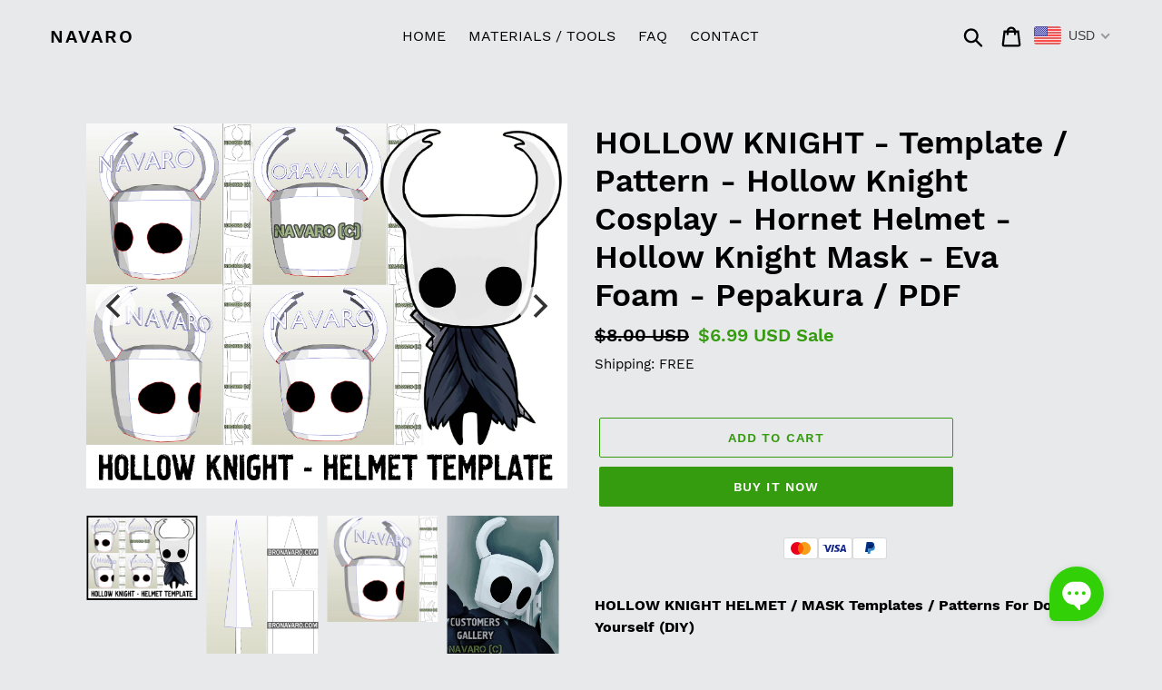

--- FILE ---
content_type: text/html; charset=utf-8
request_url: https://bronavaro.com/collections/helmet-mask-templates/products/hollow-knight-helmet-pepakura-template
body_size: 50270
content:
<!doctype html>
<html class="no-js" lang="en">
<head>
  <meta name="google-site-verification" content="ewsYDrRbr62DvIgKvHuOTzA0-_JWBw4WwAlIvBXRc-E" />
  <meta charset="utf-8">
  <meta http-equiv="X-UA-Compatible" content="IE=edge,chrome=1">
  <meta name="viewport" content="width=device-width,initial-scale=1">
  <meta name="theme-color" content="#359b0f">
  <link rel="canonical" href="https://bronavaro.com/products/hollow-knight-helmet-pepakura-template"><link rel="shortcut icon" href="//bronavaro.com/cdn/shop/files/bronavaro_32x32.png?v=1613687906" type="image/png"><title>HOLLOW KNIGHT Helmet Foam Template | Hollow Knight Cosplay Pattern PDF
&ndash; NAVARO</title><meta name="description" content="HOLLOW KNIGHT HELMET Printable Template PDF / PDO - Hollow Knight Cosplay Helmet Template - NAVARO"><!-- /snippets/social-meta-tags.liquid -->




<meta property="og:site_name" content="NAVARO">
<meta property="og:url" content="https://bronavaro.com/products/hollow-knight-helmet-pepakura-template">
<meta property="og:title" content="HOLLOW KNIGHT - Template / Pattern - Hollow Knight Cosplay - Hornet Helmet - Hollow Knight Mask - Eva Foam - Pepakura / PDF">
<meta property="og:type" content="product">
<meta property="og:description" content="HOLLOW KNIGHT HELMET Printable Template PDF / PDO - Hollow Knight Cosplay Helmet Template - NAVARO">

  <meta property="og:price:amount" content="6.99">
  <meta property="og:price:currency" content="USD">

<meta property="og:image" content="http://bronavaro.com/cdn/shop/products/Hollow_Knight_Cosplay_Helmet_1200x1200.jpg?v=1579705525"><meta property="og:image" content="http://bronavaro.com/cdn/shop/products/HOLLOWKNIGHTNAILPATTERN_1200x1200.png?v=1666604090"><meta property="og:image" content="http://bronavaro.com/cdn/shop/products/Hollow_Knight_Cosplay_1200x1200.jpg?v=1666604090">
<meta property="og:image:secure_url" content="https://bronavaro.com/cdn/shop/products/Hollow_Knight_Cosplay_Helmet_1200x1200.jpg?v=1579705525"><meta property="og:image:secure_url" content="https://bronavaro.com/cdn/shop/products/HOLLOWKNIGHTNAILPATTERN_1200x1200.png?v=1666604090"><meta property="og:image:secure_url" content="https://bronavaro.com/cdn/shop/products/Hollow_Knight_Cosplay_1200x1200.jpg?v=1666604090">


<meta name="twitter:card" content="summary_large_image">
<meta name="twitter:title" content="HOLLOW KNIGHT - Template / Pattern - Hollow Knight Cosplay - Hornet Helmet - Hollow Knight Mask - Eva Foam - Pepakura / PDF">
<meta name="twitter:description" content="HOLLOW KNIGHT HELMET Printable Template PDF / PDO - Hollow Knight Cosplay Helmet Template - NAVARO">


  <link href="//bronavaro.com/cdn/shop/t/1/assets/theme.scss.css?v=14139964779368447161751048164" rel="stylesheet" type="text/css" media="all" />

  <script>
    var theme = {
      breakpoints: {
        medium: 750,
        large: 990,
        widescreen: 1400
      },
      strings: {
        addToCart: "Add to cart",
        soldOut: "Sold out",
        unavailable: "Unavailable",
        regularPrice: "Regular price",
        salePrice: "Sale price",
        sale: "Sale",
        showMore: "Show More",
        showLess: "Show Less",
        addressError: "Error looking up that address",
        addressNoResults: "No results for that address",
        addressQueryLimit: "You have exceeded the Google API usage limit. Consider upgrading to a \u003ca href=\"https:\/\/developers.google.com\/maps\/premium\/usage-limits\"\u003ePremium Plan\u003c\/a\u003e.",
        authError: "There was a problem authenticating your Google Maps account.",
        newWindow: "Opens in a new window.",
        external: "Opens external website.",
        newWindowExternal: "Opens external website in a new window.",
        removeLabel: "Remove [product]",
        update: "Update",
        quantity: "Quantity",
        discountedTotal: "Discounted total",
        regularTotal: "Regular total",
        priceColumn: "See Price column for discount details.",
        quantityMinimumMessage: "Quantity must be 1 or more",
        cartError: "There was an error while updating your cart. Please try again.",
        removedItemMessage: "Removed \u003cspan class=\"cart__removed-product-details\"\u003e([quantity]) [link]\u003c\/span\u003e from your cart.",
        unitPrice: "Unit price",
        unitPriceSeparator: "per",
        oneCartCount: "1 item",
        otherCartCount: "[count] items",
        quantityLabel: "Quantity: [count]"
      },
      moneyFormat: "\u003cspan class='money'\u003e${{amount}}\u003c\/span\u003e",
      moneyFormatWithCurrency: "\u003cspan class='money'\u003e${{amount}} USD\u003c\/span\u003e"
    }

    document.documentElement.className = document.documentElement.className.replace('no-js', 'js');
  </script><script src="//bronavaro.com/cdn/shop/t/1/assets/lazysizes.js?v=94224023136283657951578849571" async="async"></script>
  <script src="//bronavaro.com/cdn/shop/t/1/assets/vendor.js?v=12001839194546984181578849574" defer="defer"></script>
  <script src="//bronavaro.com/cdn/shop/t/1/assets/theme.js?v=63648040190149985791642681131" defer="defer"></script>

  <script>window.performance && window.performance.mark && window.performance.mark('shopify.content_for_header.start');</script><meta id="shopify-digital-wallet" name="shopify-digital-wallet" content="/31180095619/digital_wallets/dialog">
<meta name="shopify-checkout-api-token" content="6814af69e5b597a819fd8cdc2a227929">
<meta id="in-context-paypal-metadata" data-shop-id="31180095619" data-venmo-supported="false" data-environment="production" data-locale="en_US" data-paypal-v4="true" data-currency="USD">
<link rel="alternate" type="application/json+oembed" href="https://bronavaro.com/products/hollow-knight-helmet-pepakura-template.oembed">
<script async="async" src="/checkouts/internal/preloads.js?locale=en-US"></script>
<script id="shopify-features" type="application/json">{"accessToken":"6814af69e5b597a819fd8cdc2a227929","betas":["rich-media-storefront-analytics"],"domain":"bronavaro.com","predictiveSearch":true,"shopId":31180095619,"locale":"en"}</script>
<script>var Shopify = Shopify || {};
Shopify.shop = "bro-navaro.myshopify.com";
Shopify.locale = "en";
Shopify.currency = {"active":"USD","rate":"1.0"};
Shopify.country = "US";
Shopify.theme = {"name":"Debut","id":84013449347,"schema_name":"Debut","schema_version":"14.5.0","theme_store_id":796,"role":"main"};
Shopify.theme.handle = "null";
Shopify.theme.style = {"id":null,"handle":null};
Shopify.cdnHost = "bronavaro.com/cdn";
Shopify.routes = Shopify.routes || {};
Shopify.routes.root = "/";</script>
<script type="module">!function(o){(o.Shopify=o.Shopify||{}).modules=!0}(window);</script>
<script>!function(o){function n(){var o=[];function n(){o.push(Array.prototype.slice.apply(arguments))}return n.q=o,n}var t=o.Shopify=o.Shopify||{};t.loadFeatures=n(),t.autoloadFeatures=n()}(window);</script>
<script id="shop-js-analytics" type="application/json">{"pageType":"product"}</script>
<script defer="defer" async type="module" src="//bronavaro.com/cdn/shopifycloud/shop-js/modules/v2/client.init-shop-cart-sync_C5BV16lS.en.esm.js"></script>
<script defer="defer" async type="module" src="//bronavaro.com/cdn/shopifycloud/shop-js/modules/v2/chunk.common_CygWptCX.esm.js"></script>
<script type="module">
  await import("//bronavaro.com/cdn/shopifycloud/shop-js/modules/v2/client.init-shop-cart-sync_C5BV16lS.en.esm.js");
await import("//bronavaro.com/cdn/shopifycloud/shop-js/modules/v2/chunk.common_CygWptCX.esm.js");

  window.Shopify.SignInWithShop?.initShopCartSync?.({"fedCMEnabled":true,"windoidEnabled":true});

</script>
<script id="__st">var __st={"a":31180095619,"offset":14400,"reqid":"2045eefc-b16b-4941-8450-c3c2cd42ed57-1768730219","pageurl":"bronavaro.com\/collections\/helmet-mask-templates\/products\/hollow-knight-helmet-pepakura-template","u":"61998b75f0de","p":"product","rtyp":"product","rid":4456615084163};</script>
<script>window.ShopifyPaypalV4VisibilityTracking = true;</script>
<script id="captcha-bootstrap">!function(){'use strict';const t='contact',e='account',n='new_comment',o=[[t,t],['blogs',n],['comments',n],[t,'customer']],c=[[e,'customer_login'],[e,'guest_login'],[e,'recover_customer_password'],[e,'create_customer']],r=t=>t.map((([t,e])=>`form[action*='/${t}']:not([data-nocaptcha='true']) input[name='form_type'][value='${e}']`)).join(','),a=t=>()=>t?[...document.querySelectorAll(t)].map((t=>t.form)):[];function s(){const t=[...o],e=r(t);return a(e)}const i='password',u='form_key',d=['recaptcha-v3-token','g-recaptcha-response','h-captcha-response',i],f=()=>{try{return window.sessionStorage}catch{return}},m='__shopify_v',_=t=>t.elements[u];function p(t,e,n=!1){try{const o=window.sessionStorage,c=JSON.parse(o.getItem(e)),{data:r}=function(t){const{data:e,action:n}=t;return t[m]||n?{data:e,action:n}:{data:t,action:n}}(c);for(const[e,n]of Object.entries(r))t.elements[e]&&(t.elements[e].value=n);n&&o.removeItem(e)}catch(o){console.error('form repopulation failed',{error:o})}}const l='form_type',E='cptcha';function T(t){t.dataset[E]=!0}const w=window,h=w.document,L='Shopify',v='ce_forms',y='captcha';let A=!1;((t,e)=>{const n=(g='f06e6c50-85a8-45c8-87d0-21a2b65856fe',I='https://cdn.shopify.com/shopifycloud/storefront-forms-hcaptcha/ce_storefront_forms_captcha_hcaptcha.v1.5.2.iife.js',D={infoText:'Protected by hCaptcha',privacyText:'Privacy',termsText:'Terms'},(t,e,n)=>{const o=w[L][v],c=o.bindForm;if(c)return c(t,g,e,D).then(n);var r;o.q.push([[t,g,e,D],n]),r=I,A||(h.body.append(Object.assign(h.createElement('script'),{id:'captcha-provider',async:!0,src:r})),A=!0)});var g,I,D;w[L]=w[L]||{},w[L][v]=w[L][v]||{},w[L][v].q=[],w[L][y]=w[L][y]||{},w[L][y].protect=function(t,e){n(t,void 0,e),T(t)},Object.freeze(w[L][y]),function(t,e,n,w,h,L){const[v,y,A,g]=function(t,e,n){const i=e?o:[],u=t?c:[],d=[...i,...u],f=r(d),m=r(i),_=r(d.filter((([t,e])=>n.includes(e))));return[a(f),a(m),a(_),s()]}(w,h,L),I=t=>{const e=t.target;return e instanceof HTMLFormElement?e:e&&e.form},D=t=>v().includes(t);t.addEventListener('submit',(t=>{const e=I(t);if(!e)return;const n=D(e)&&!e.dataset.hcaptchaBound&&!e.dataset.recaptchaBound,o=_(e),c=g().includes(e)&&(!o||!o.value);(n||c)&&t.preventDefault(),c&&!n&&(function(t){try{if(!f())return;!function(t){const e=f();if(!e)return;const n=_(t);if(!n)return;const o=n.value;o&&e.removeItem(o)}(t);const e=Array.from(Array(32),(()=>Math.random().toString(36)[2])).join('');!function(t,e){_(t)||t.append(Object.assign(document.createElement('input'),{type:'hidden',name:u})),t.elements[u].value=e}(t,e),function(t,e){const n=f();if(!n)return;const o=[...t.querySelectorAll(`input[type='${i}']`)].map((({name:t})=>t)),c=[...d,...o],r={};for(const[a,s]of new FormData(t).entries())c.includes(a)||(r[a]=s);n.setItem(e,JSON.stringify({[m]:1,action:t.action,data:r}))}(t,e)}catch(e){console.error('failed to persist form',e)}}(e),e.submit())}));const S=(t,e)=>{t&&!t.dataset[E]&&(n(t,e.some((e=>e===t))),T(t))};for(const o of['focusin','change'])t.addEventListener(o,(t=>{const e=I(t);D(e)&&S(e,y())}));const B=e.get('form_key'),M=e.get(l),P=B&&M;t.addEventListener('DOMContentLoaded',(()=>{const t=y();if(P)for(const e of t)e.elements[l].value===M&&p(e,B);[...new Set([...A(),...v().filter((t=>'true'===t.dataset.shopifyCaptcha))])].forEach((e=>S(e,t)))}))}(h,new URLSearchParams(w.location.search),n,t,e,['guest_login'])})(!0,!0)}();</script>
<script integrity="sha256-4kQ18oKyAcykRKYeNunJcIwy7WH5gtpwJnB7kiuLZ1E=" data-source-attribution="shopify.loadfeatures" defer="defer" src="//bronavaro.com/cdn/shopifycloud/storefront/assets/storefront/load_feature-a0a9edcb.js" crossorigin="anonymous"></script>
<script data-source-attribution="shopify.dynamic_checkout.dynamic.init">var Shopify=Shopify||{};Shopify.PaymentButton=Shopify.PaymentButton||{isStorefrontPortableWallets:!0,init:function(){window.Shopify.PaymentButton.init=function(){};var t=document.createElement("script");t.src="https://bronavaro.com/cdn/shopifycloud/portable-wallets/latest/portable-wallets.en.js",t.type="module",document.head.appendChild(t)}};
</script>
<script data-source-attribution="shopify.dynamic_checkout.buyer_consent">
  function portableWalletsHideBuyerConsent(e){var t=document.getElementById("shopify-buyer-consent"),n=document.getElementById("shopify-subscription-policy-button");t&&n&&(t.classList.add("hidden"),t.setAttribute("aria-hidden","true"),n.removeEventListener("click",e))}function portableWalletsShowBuyerConsent(e){var t=document.getElementById("shopify-buyer-consent"),n=document.getElementById("shopify-subscription-policy-button");t&&n&&(t.classList.remove("hidden"),t.removeAttribute("aria-hidden"),n.addEventListener("click",e))}window.Shopify?.PaymentButton&&(window.Shopify.PaymentButton.hideBuyerConsent=portableWalletsHideBuyerConsent,window.Shopify.PaymentButton.showBuyerConsent=portableWalletsShowBuyerConsent);
</script>
<script>
  function portableWalletsCleanup(e){e&&e.src&&console.error("Failed to load portable wallets script "+e.src);var t=document.querySelectorAll("shopify-accelerated-checkout .shopify-payment-button__skeleton, shopify-accelerated-checkout-cart .wallet-cart-button__skeleton"),e=document.getElementById("shopify-buyer-consent");for(let e=0;e<t.length;e++)t[e].remove();e&&e.remove()}function portableWalletsNotLoadedAsModule(e){e instanceof ErrorEvent&&"string"==typeof e.message&&e.message.includes("import.meta")&&"string"==typeof e.filename&&e.filename.includes("portable-wallets")&&(window.removeEventListener("error",portableWalletsNotLoadedAsModule),window.Shopify.PaymentButton.failedToLoad=e,"loading"===document.readyState?document.addEventListener("DOMContentLoaded",window.Shopify.PaymentButton.init):window.Shopify.PaymentButton.init())}window.addEventListener("error",portableWalletsNotLoadedAsModule);
</script>

<script type="module" src="https://bronavaro.com/cdn/shopifycloud/portable-wallets/latest/portable-wallets.en.js" onError="portableWalletsCleanup(this)" crossorigin="anonymous"></script>
<script nomodule>
  document.addEventListener("DOMContentLoaded", portableWalletsCleanup);
</script>

<link id="shopify-accelerated-checkout-styles" rel="stylesheet" media="screen" href="https://bronavaro.com/cdn/shopifycloud/portable-wallets/latest/accelerated-checkout-backwards-compat.css" crossorigin="anonymous">
<style id="shopify-accelerated-checkout-cart">
        #shopify-buyer-consent {
  margin-top: 1em;
  display: inline-block;
  width: 100%;
}

#shopify-buyer-consent.hidden {
  display: none;
}

#shopify-subscription-policy-button {
  background: none;
  border: none;
  padding: 0;
  text-decoration: underline;
  font-size: inherit;
  cursor: pointer;
}

#shopify-subscription-policy-button::before {
  box-shadow: none;
}

      </style>

<script>window.performance && window.performance.mark && window.performance.mark('shopify.content_for_header.end');</script>

<!-- GSSTART Slider code start. Do not change -->
<script>document.write('<script src="' + 'https://gravity-software.com//js/shopify/slider_prod4456615084163.js?v=' + Math.floor(Math.random() * 100) + '"\><\/script>'); </script> <script type="text/javascript" src="https://gravity-software.com/js/shopify/slider_shop20658.js?v=ce91a3ed6f0318b35d46ab2a2a026eb4"></script> <link rel="stylesheet" href="https://gravity-software.com/js/shopify/rondell/jquery.rondellf20658.css?v=ce91a3ed6f0318b35d46ab2a2a026eb4"/> 
 
<script>

var imageDimensionsWidth = {};
var imageDimensionsHeight = {};
var imageSrcAttr = {};
var altTag = {};  

  var productImagesGS = [];
var productImagesGSUrls = [];

  var productImageUrl = "products/Hollow_Knight_Cosplay_Helmet.jpg";
  var dotPosition = productImageUrl.lastIndexOf(".");
  productImageUrl = productImageUrl.substr(0, dotPosition);
  productImagesGS.push(productImageUrl);
  imageDimensionsWidth[13945314181251] = "1659";
  imageDimensionsHeight[13945314181251] = "1257";
  altTag[13945314181251] = "hollow knight helmet";
  imageSrcAttr[13945314181251] = "products/Hollow_Knight_Cosplay_Helmet.jpg";
  productImagesGSUrls.push("//bronavaro.com/cdn/shop/products/Hollow_Knight_Cosplay_Helmet_240x.jpg?v=1579705525");

  var productImageUrl = "products/HOLLOWKNIGHTNAILPATTERN.png";
  var dotPosition = productImageUrl.lastIndexOf(".");
  productImageUrl = productImageUrl.substr(0, dotPosition);
  productImagesGS.push(productImageUrl);
  imageDimensionsWidth[39751954235685] = "934";
  imageDimensionsHeight[39751954235685] = "1229";
  altTag[39751954235685] = "HOLLOW KNIGHT NAIL PATTERN";
  imageSrcAttr[39751954235685] = "products/HOLLOWKNIGHTNAILPATTERN.png";
  productImagesGSUrls.push("//bronavaro.com/cdn/shop/products/HOLLOWKNIGHTNAILPATTERN_240x.png?v=1666604090");

  var productImageUrl = "products/Hollow_Knight_Cosplay.jpg";
  var dotPosition = productImageUrl.lastIndexOf(".");
  productImageUrl = productImageUrl.substr(0, dotPosition);
  productImagesGS.push(productImageUrl);
  imageDimensionsWidth[13945314214019] = "1299";
  imageDimensionsHeight[13945314214019] = "1245";
  altTag[13945314214019] = "hollow knight pepakura";
  imageSrcAttr[13945314214019] = "products/Hollow_Knight_Cosplay.jpg";
  productImagesGSUrls.push("//bronavaro.com/cdn/shop/products/Hollow_Knight_Cosplay_240x.jpg?v=1666604090");

  var productImageUrl = "products/Hollow_Knight_Template_7aa8a2c1-11d6-49ea-98c6-748e566e2044.jpg";
  var dotPosition = productImageUrl.lastIndexOf(".");
  productImageUrl = productImageUrl.substr(0, dotPosition);
  productImagesGS.push(productImageUrl);
  imageDimensionsWidth[13945314345091] = "1080";
  imageDimensionsHeight[13945314345091] = "1350";
  altTag[13945314345091] = "hollow knight cosplay helmet";
  imageSrcAttr[13945314345091] = "products/Hollow_Knight_Template_7aa8a2c1-11d6-49ea-98c6-748e566e2044.jpg";
  productImagesGSUrls.push("//bronavaro.com/cdn/shop/products/Hollow_Knight_Template_7aa8a2c1-11d6-49ea-98c6-748e566e2044_240x.jpg?v=1666604090");

  var productImageUrl = "products/Hollwo_Knight_Foam_Template.jpg";
  var dotPosition = productImageUrl.lastIndexOf(".");
  productImageUrl = productImageUrl.substr(0, dotPosition);
  productImagesGS.push(productImageUrl);
  imageDimensionsWidth[13945314312323] = "1347";
  imageDimensionsHeight[13945314312323] = "1247";
  altTag[13945314312323] = "hollow knight pdo";
  imageSrcAttr[13945314312323] = "products/Hollwo_Knight_Foam_Template.jpg";
  productImagesGSUrls.push("//bronavaro.com/cdn/shop/products/Hollwo_Knight_Foam_Template_240x.jpg?v=1666604090");

  var productImageUrl = "products/HollowKnightCosplayCostume.jpg";
  var dotPosition = productImageUrl.lastIndexOf(".");
  productImageUrl = productImageUrl.substr(0, dotPosition);
  productImagesGS.push(productImageUrl);
  imageDimensionsWidth[30263318020291] = "2023";
  imageDimensionsHeight[30263318020291] = "3283";
  altTag[30263318020291] = "Hollow Knight Cosplay Costume";
  imageSrcAttr[30263318020291] = "products/HollowKnightCosplayCostume.jpg";
  productImagesGSUrls.push("//bronavaro.com/cdn/shop/products/HollowKnightCosplayCostume_240x.jpg?v=1666604090");

  var productImageUrl = "products/Hollow_Knight_Costume.jpg";
  var dotPosition = productImageUrl.lastIndexOf(".");
  productImageUrl = productImageUrl.substr(0, dotPosition);
  productImagesGS.push(productImageUrl);
  imageDimensionsWidth[14104579637379] = "1948";
  imageDimensionsHeight[14104579637379] = "3000";
  altTag[14104579637379] = "hollow knight cosplay pattern";
  imageSrcAttr[14104579637379] = "products/Hollow_Knight_Costume.jpg";
  productImagesGSUrls.push("//bronavaro.com/cdn/shop/products/Hollow_Knight_Costume_240x.jpg?v=1666604090");

  var productImageUrl = "products/Hollow_Knight_Pepakura_5f8c7a5b-a553-4a0f-8b78-647485832da9.jpg";
  var dotPosition = productImageUrl.lastIndexOf(".");
  productImageUrl = productImageUrl.substr(0, dotPosition);
  productImagesGS.push(productImageUrl);
  imageDimensionsWidth[13945314246787] = "1305";
  imageDimensionsHeight[13945314246787] = "1245";
  altTag[13945314246787] = "hollow knight printable pdf";
  imageSrcAttr[13945314246787] = "products/Hollow_Knight_Pepakura_5f8c7a5b-a553-4a0f-8b78-647485832da9.jpg";
  productImagesGSUrls.push("//bronavaro.com/cdn/shop/products/Hollow_Knight_Pepakura_5f8c7a5b-a553-4a0f-8b78-647485832da9_240x.jpg?v=1666604090");

  var productImageUrl = "products/Hollow_Knight_Cosplay_Template.jpg";
  var dotPosition = productImageUrl.lastIndexOf(".");
  productImageUrl = productImageUrl.substr(0, dotPosition);
  productImagesGS.push(productImageUrl);
  imageDimensionsWidth[14104578261123] = "1024";
  imageDimensionsHeight[14104578261123] = "767";
  altTag[14104578261123] = "Hollow Knight DIY";
  imageSrcAttr[14104578261123] = "products/Hollow_Knight_Cosplay_Template.jpg";
  productImagesGSUrls.push("//bronavaro.com/cdn/shop/products/Hollow_Knight_Cosplay_Template_240x.jpg?v=1666604090");

  var productImageUrl = "products/Hollow_Knight_Template.jpg";
  var dotPosition = productImageUrl.lastIndexOf(".");
  productImageUrl = productImageUrl.substr(0, dotPosition);
  productImagesGS.push(productImageUrl);
  imageDimensionsWidth[13945314279555] = "1303";
  imageDimensionsHeight[13945314279555] = "1243";
  altTag[13945314279555] = "hollow knight diy";
  imageSrcAttr[13945314279555] = "products/Hollow_Knight_Template.jpg";
  productImagesGSUrls.push("//bronavaro.com/cdn/shop/products/Hollow_Knight_Template_240x.jpg?v=1666604090");

  var productImageUrl = "products/Hollow_Knight_Eva_Foam.jpg";
  var dotPosition = productImageUrl.lastIndexOf(".");
  productImageUrl = productImageUrl.substr(0, dotPosition);
  productImagesGS.push(productImageUrl);
  imageDimensionsWidth[13945314377859] = "664";
  imageDimensionsHeight[13945314377859] = "500";
  altTag[13945314377859] = "hollow knight costume";
  imageSrcAttr[13945314377859] = "products/Hollow_Knight_Eva_Foam.jpg";
  productImagesGSUrls.push("//bronavaro.com/cdn/shop/products/Hollow_Knight_Eva_Foam_240x.jpg?v=1666604090");

  var productImageUrl = "products/HolloKnightMaskEvaFoam.jpg";
  var dotPosition = productImageUrl.lastIndexOf(".");
  productImageUrl = productImageUrl.substr(0, dotPosition);
  productImagesGS.push(productImageUrl);
  imageDimensionsWidth[30263305896131] = "1944";
  imageDimensionsHeight[30263305896131] = "3233";
  altTag[30263305896131] = "Hollow Knight Mask Pattern";
  imageSrcAttr[30263305896131] = "products/HolloKnightMaskEvaFoam.jpg";
  productImagesGSUrls.push("//bronavaro.com/cdn/shop/products/HolloKnightMaskEvaFoam_240x.jpg?v=1666603903");

  var productImageUrl = "products/HORNET_VS_HOLLOW_1c79d371-17a3-491a-8f8c-3f19714b9da9.jpg";
  var dotPosition = productImageUrl.lastIndexOf(".");
  productImageUrl = productImageUrl.substr(0, dotPosition);
  productImagesGS.push(productImageUrl);
  imageDimensionsWidth[13945314410627] = "1080";
  imageDimensionsHeight[13945314410627] = "1111";
  altTag[13945314410627] = "hollow knight how to";
  imageSrcAttr[13945314410627] = "products/HORNET_VS_HOLLOW_1c79d371-17a3-491a-8f8c-3f19714b9da9.jpg";
  productImagesGSUrls.push("//bronavaro.com/cdn/shop/products/HORNET_VS_HOLLOW_1c79d371-17a3-491a-8f8c-3f19714b9da9_240x.jpg?v=1666603903");

  var productImageUrl = "products/Hollow_Knight_pattern.jpg";
  var dotPosition = productImageUrl.lastIndexOf(".");
  productImageUrl = productImageUrl.substr(0, dotPosition);
  productImagesGS.push(productImageUrl);
  imageDimensionsWidth[14104578064515] = "2131";
  imageDimensionsHeight[14104578064515] = "2947";
  altTag[14104578064515] = "Hollow Knight Template";
  imageSrcAttr[14104578064515] = "products/Hollow_Knight_pattern.jpg";
  productImagesGSUrls.push("//bronavaro.com/cdn/shop/products/Hollow_Knight_pattern_240x.jpg?v=1666603903");

  var productImageUrl = "products/HollowKnightHelmetEvaFoam.jpg";
  var dotPosition = productImageUrl.lastIndexOf(".");
  productImageUrl = productImageUrl.substr(0, dotPosition);
  productImagesGS.push(productImageUrl);
  imageDimensionsWidth[30263305601219] = "2692";
  imageDimensionsHeight[30263305601219] = "3457";
  altTag[30263305601219] = "Hollow Knight Helmet Eva Foam";
  imageSrcAttr[30263305601219] = "products/HollowKnightHelmetEvaFoam.jpg";
  productImagesGSUrls.push("//bronavaro.com/cdn/shop/products/HollowKnightHelmetEvaFoam_240x.jpg?v=1666603903");

  var productImageUrl = "products/Hollow_Knight_pepakura_d6d73661-9913-4c2d-b8f1-b77468000587.jpg";
  var dotPosition = productImageUrl.lastIndexOf(".");
  productImageUrl = productImageUrl.substr(0, dotPosition);
  productImagesGS.push(productImageUrl);
  imageDimensionsWidth[14104579932291] = "1125";
  imageDimensionsHeight[14104579932291] = "1125";
  altTag[14104579932291] = "HOLLOW KNIGHT - Template / Pattern - Hollow Knight Cosplay - Hornet Helmet - Hollow Knight Mask - Eva Foam - Pepakura / PDF";
  imageSrcAttr[14104579932291] = "products/Hollow_Knight_pepakura_d6d73661-9913-4c2d-b8f1-b77468000587.jpg";
  productImagesGSUrls.push("//bronavaro.com/cdn/shop/products/Hollow_Knight_pepakura_d6d73661-9913-4c2d-b8f1-b77468000587_240x.jpg?v=1666603903");

  var productImageUrl = "products/Hollow_Knight_Helmet.jpg";
  var dotPosition = productImageUrl.lastIndexOf(".");
  productImageUrl = productImageUrl.substr(0, dotPosition);
  productImagesGS.push(productImageUrl);
  imageDimensionsWidth[14104580620419] = "3024";
  imageDimensionsHeight[14104580620419] = "4032";
  altTag[14104580620419] = "HOLLOW KNIGHT - Template / Pattern - Hollow Knight Cosplay - Hornet Helmet - Hollow Knight Mask - Eva Foam - Pepakura / PDF";
  imageSrcAttr[14104580620419] = "products/Hollow_Knight_Helmet.jpg";
  productImagesGSUrls.push("//bronavaro.com/cdn/shop/products/Hollow_Knight_Helmet_240x.jpg?v=1666603903");

</script>

<!-- Slider code end. Do not change GSEND --><!-- BEGIN app block: shopify://apps/judge-me-reviews/blocks/judgeme_core/61ccd3b1-a9f2-4160-9fe9-4fec8413e5d8 --><!-- Start of Judge.me Core -->






<link rel="dns-prefetch" href="https://cdnwidget.judge.me">
<link rel="dns-prefetch" href="https://cdn.judge.me">
<link rel="dns-prefetch" href="https://cdn1.judge.me">
<link rel="dns-prefetch" href="https://api.judge.me">

<script data-cfasync='false' class='jdgm-settings-script'>window.jdgmSettings={"pagination":5,"disable_web_reviews":false,"badge_no_review_text":"No reviews","badge_n_reviews_text":"{{ n }} review/reviews","badge_star_color":"#F6D02F","hide_badge_preview_if_no_reviews":true,"badge_hide_text":false,"enforce_center_preview_badge":false,"widget_title":"Customer Reviews","widget_open_form_text":"Write a review","widget_close_form_text":"Cancel review","widget_refresh_page_text":"Refresh page","widget_summary_text":"Based on {{ number_of_reviews }} review/reviews","widget_no_review_text":"Write Your First Review!","widget_name_field_text":"Display name","widget_verified_name_field_text":"Verified Name (public)","widget_name_placeholder_text":"Display name","widget_required_field_error_text":"This field is required.","widget_email_field_text":"Email address","widget_verified_email_field_text":"Verified Email (private, can not be edited)","widget_email_placeholder_text":"Your email address","widget_email_field_error_text":"Please enter a valid email address.","widget_rating_field_text":"Rating","widget_review_title_field_text":"Review Title","widget_review_title_placeholder_text":"Give your review a title","widget_review_body_field_text":"Review content","widget_review_body_placeholder_text":"Start writing here...","widget_pictures_field_text":"Picture/Video (optional)","widget_submit_review_text":"Submit Review","widget_submit_verified_review_text":"Submit Verified Review","widget_submit_success_msg_with_auto_publish":"Thank you! Please refresh the page in a few moments to see your review. You can remove or edit your review by logging into \u003ca href='https://judge.me/login' target='_blank' rel='nofollow noopener'\u003eJudge.me\u003c/a\u003e","widget_submit_success_msg_no_auto_publish":"Thank you! Your review will be published as soon as it is approved by the shop admin. You can remove or edit your review by logging into \u003ca href='https://judge.me/login' target='_blank' rel='nofollow noopener'\u003eJudge.me\u003c/a\u003e","widget_show_default_reviews_out_of_total_text":"Showing {{ n_reviews_shown }} out of {{ n_reviews }} reviews.","widget_show_all_link_text":"Show all","widget_show_less_link_text":"Show less","widget_author_said_text":"{{ reviewer_name }} said:","widget_days_text":"{{ n }} days ago","widget_weeks_text":"{{ n }} week/weeks ago","widget_months_text":"{{ n }} month/months ago","widget_years_text":"{{ n }} year/years ago","widget_yesterday_text":"Yesterday","widget_today_text":"Today","widget_replied_text":"\u003e\u003e {{ shop_name }} replied:","widget_read_more_text":"Read more","widget_reviewer_name_as_initial":"","widget_rating_filter_color":"#fbcd0a","widget_rating_filter_see_all_text":"See all reviews","widget_sorting_most_recent_text":"Most Recent","widget_sorting_highest_rating_text":"Highest Rating","widget_sorting_lowest_rating_text":"Lowest Rating","widget_sorting_with_pictures_text":"Only Pictures","widget_sorting_most_helpful_text":"Most Helpful","widget_open_question_form_text":"Ask a question","widget_reviews_subtab_text":"Reviews","widget_questions_subtab_text":"Questions","widget_question_label_text":"Question","widget_answer_label_text":"Answer","widget_question_placeholder_text":"Write your question here","widget_submit_question_text":"Submit Question","widget_question_submit_success_text":"Thank you for your question! We will notify you once it gets answered.","widget_star_color":"#F6D02F","verified_badge_text":"Verified","verified_badge_bg_color":"","verified_badge_text_color":"","verified_badge_placement":"left-of-reviewer-name","widget_review_max_height":"","widget_hide_border":false,"widget_social_share":false,"widget_thumb":false,"widget_review_location_show":false,"widget_location_format":"","all_reviews_include_out_of_store_products":true,"all_reviews_out_of_store_text":"(out of store)","all_reviews_pagination":100,"all_reviews_product_name_prefix_text":"about","enable_review_pictures":false,"enable_question_anwser":false,"widget_theme":"default","review_date_format":"dd/mm/yyyy","default_sort_method":"most-recent","widget_product_reviews_subtab_text":"Product Reviews","widget_shop_reviews_subtab_text":"Shop Reviews","widget_other_products_reviews_text":"Reviews for other products","widget_store_reviews_subtab_text":"Store reviews","widget_no_store_reviews_text":"This store hasn't received any reviews yet","widget_web_restriction_product_reviews_text":"This product hasn't received any reviews yet","widget_no_items_text":"No items found","widget_show_more_text":"Show more","widget_write_a_store_review_text":"Write a Store Review","widget_other_languages_heading":"Reviews in Other Languages","widget_translate_review_text":"Translate review to {{ language }}","widget_translating_review_text":"Translating...","widget_show_original_translation_text":"Show original ({{ language }})","widget_translate_review_failed_text":"Review couldn't be translated.","widget_translate_review_retry_text":"Retry","widget_translate_review_try_again_later_text":"Try again later","show_product_url_for_grouped_product":false,"widget_sorting_pictures_first_text":"Pictures First","show_pictures_on_all_rev_page_mobile":false,"show_pictures_on_all_rev_page_desktop":false,"floating_tab_hide_mobile_install_preference":false,"floating_tab_button_name":"★ Reviews","floating_tab_title":"Let customers speak for us","floating_tab_button_color":"","floating_tab_button_background_color":"","floating_tab_url":"","floating_tab_url_enabled":false,"floating_tab_tab_style":"text","all_reviews_text_badge_text":"Customers rate us {{ shop.metafields.judgeme.all_reviews_rating | round: 1 }}/5 based on {{ shop.metafields.judgeme.all_reviews_count }} reviews.","all_reviews_text_badge_text_branded_style":"{{ shop.metafields.judgeme.all_reviews_rating | round: 1 }} out of 5 stars based on {{ shop.metafields.judgeme.all_reviews_count }} reviews","is_all_reviews_text_badge_a_link":false,"show_stars_for_all_reviews_text_badge":false,"all_reviews_text_badge_url":"","all_reviews_text_style":"branded","all_reviews_text_color_style":"judgeme_brand_color","all_reviews_text_color":"#108474","all_reviews_text_show_jm_brand":true,"featured_carousel_show_header":true,"featured_carousel_title":"Let customers speak for us","testimonials_carousel_title":"Customers are saying","videos_carousel_title":"Real customer stories","cards_carousel_title":"Customers are saying","featured_carousel_count_text":"from {{ n }} reviews","featured_carousel_add_link_to_all_reviews_page":false,"featured_carousel_url":"","featured_carousel_show_images":true,"featured_carousel_autoslide_interval":5,"featured_carousel_arrows_on_the_sides":false,"featured_carousel_height":250,"featured_carousel_width":80,"featured_carousel_image_size":0,"featured_carousel_image_height":250,"featured_carousel_arrow_color":"#eeeeee","verified_count_badge_style":"branded","verified_count_badge_orientation":"horizontal","verified_count_badge_color_style":"judgeme_brand_color","verified_count_badge_color":"#108474","is_verified_count_badge_a_link":false,"verified_count_badge_url":"","verified_count_badge_show_jm_brand":true,"widget_rating_preset_default":5,"widget_first_sub_tab":"product-reviews","widget_show_histogram":true,"widget_histogram_use_custom_color":false,"widget_pagination_use_custom_color":false,"widget_star_use_custom_color":true,"widget_verified_badge_use_custom_color":false,"widget_write_review_use_custom_color":false,"picture_reminder_submit_button":"Upload Pictures","enable_review_videos":false,"mute_video_by_default":false,"widget_sorting_videos_first_text":"Videos First","widget_review_pending_text":"Pending","featured_carousel_items_for_large_screen":3,"social_share_options_order":"Facebook,Twitter","remove_microdata_snippet":false,"disable_json_ld":false,"enable_json_ld_products":false,"preview_badge_show_question_text":false,"preview_badge_no_question_text":"No questions","preview_badge_n_question_text":"{{ number_of_questions }} question/questions","qa_badge_show_icon":false,"qa_badge_position":"same-row","remove_judgeme_branding":false,"widget_add_search_bar":false,"widget_search_bar_placeholder":"Search","widget_sorting_verified_only_text":"Verified only","featured_carousel_theme":"default","featured_carousel_show_rating":true,"featured_carousel_show_title":true,"featured_carousel_show_body":true,"featured_carousel_show_date":false,"featured_carousel_show_reviewer":true,"featured_carousel_show_product":false,"featured_carousel_header_background_color":"#108474","featured_carousel_header_text_color":"#ffffff","featured_carousel_name_product_separator":"reviewed","featured_carousel_full_star_background":"#108474","featured_carousel_empty_star_background":"#dadada","featured_carousel_vertical_theme_background":"#f9fafb","featured_carousel_verified_badge_enable":true,"featured_carousel_verified_badge_color":"#108474","featured_carousel_border_style":"round","featured_carousel_review_line_length_limit":3,"featured_carousel_more_reviews_button_text":"Read more reviews","featured_carousel_view_product_button_text":"View product","all_reviews_page_load_reviews_on":"scroll","all_reviews_page_load_more_text":"Load More Reviews","disable_fb_tab_reviews":false,"enable_ajax_cdn_cache":false,"widget_advanced_speed_features":5,"widget_public_name_text":"displayed publicly like","default_reviewer_name":"John Smith","default_reviewer_name_has_non_latin":true,"widget_reviewer_anonymous":"Anonymous","medals_widget_title":"Judge.me Review Medals","medals_widget_background_color":"#ffffff","medals_widget_position":"footer_all_pages","medals_widget_border_color":"#f9fafb","medals_widget_verified_text_position":"left","medals_widget_use_monochromatic_version":true,"medals_widget_elements_color":"#000000","show_reviewer_avatar":true,"widget_invalid_yt_video_url_error_text":"Not a YouTube video URL","widget_max_length_field_error_text":"Please enter no more than {0} characters.","widget_show_country_flag":false,"widget_show_collected_via_shop_app":true,"widget_verified_by_shop_badge_style":"light","widget_verified_by_shop_text":"Verified by Shop","widget_show_photo_gallery":false,"widget_load_with_code_splitting":true,"widget_ugc_install_preference":false,"widget_ugc_title":"Made by us, Shared by you","widget_ugc_subtitle":"Tag us to see your picture featured in our page","widget_ugc_arrows_color":"#ffffff","widget_ugc_primary_button_text":"Buy Now","widget_ugc_primary_button_background_color":"#108474","widget_ugc_primary_button_text_color":"#ffffff","widget_ugc_primary_button_border_width":"0","widget_ugc_primary_button_border_style":"none","widget_ugc_primary_button_border_color":"#108474","widget_ugc_primary_button_border_radius":"25","widget_ugc_secondary_button_text":"Load More","widget_ugc_secondary_button_background_color":"#ffffff","widget_ugc_secondary_button_text_color":"#108474","widget_ugc_secondary_button_border_width":"2","widget_ugc_secondary_button_border_style":"solid","widget_ugc_secondary_button_border_color":"#108474","widget_ugc_secondary_button_border_radius":"25","widget_ugc_reviews_button_text":"View Reviews","widget_ugc_reviews_button_background_color":"#ffffff","widget_ugc_reviews_button_text_color":"#108474","widget_ugc_reviews_button_border_width":"2","widget_ugc_reviews_button_border_style":"solid","widget_ugc_reviews_button_border_color":"#108474","widget_ugc_reviews_button_border_radius":"25","widget_ugc_reviews_button_link_to":"judgeme-reviews-page","widget_ugc_show_post_date":true,"widget_ugc_max_width":"800","widget_rating_metafield_value_type":true,"widget_primary_color":"#000000","widget_enable_secondary_color":false,"widget_secondary_color":"#edf5f5","widget_summary_average_rating_text":"{{ average_rating }} out of 5","widget_media_grid_title":"Customer photos \u0026 videos","widget_media_grid_see_more_text":"See more","widget_round_style":false,"widget_show_product_medals":false,"widget_verified_by_judgeme_text":"Verified by Judge.me","widget_show_store_medals":true,"widget_verified_by_judgeme_text_in_store_medals":"Verified by Judge.me","widget_media_field_exceed_quantity_message":"Sorry, we can only accept {{ max_media }} for one review.","widget_media_field_exceed_limit_message":"{{ file_name }} is too large, please select a {{ media_type }} less than {{ size_limit }}MB.","widget_review_submitted_text":"Review Submitted!","widget_question_submitted_text":"Question Submitted!","widget_close_form_text_question":"Cancel","widget_write_your_answer_here_text":"Write your answer here","widget_enabled_branded_link":true,"widget_show_collected_by_judgeme":false,"widget_reviewer_name_color":"","widget_write_review_text_color":"","widget_write_review_bg_color":"","widget_collected_by_judgeme_text":"BRONAVARO.COM","widget_pagination_type":"standard","widget_load_more_text":"Load More","widget_load_more_color":"#108474","widget_full_review_text":"Full Review","widget_read_more_reviews_text":"Read More Reviews","widget_read_questions_text":"Read Questions","widget_questions_and_answers_text":"Questions \u0026 Answers","widget_verified_by_text":"Verified by","widget_verified_text":"Verified","widget_number_of_reviews_text":"{{ number_of_reviews }} reviews","widget_back_button_text":"Back","widget_next_button_text":"Next","widget_custom_forms_filter_button":"Filters","custom_forms_style":"horizontal","widget_show_review_information":false,"how_reviews_are_collected":"How reviews are collected?","widget_show_review_keywords":false,"widget_gdpr_statement":"How we use your data: We'll only contact you about the review you left, and only if necessary. By submitting your review, you agree to Judge.me's \u003ca href='https://judge.me/terms' target='_blank' rel='nofollow noopener'\u003eterms\u003c/a\u003e, \u003ca href='https://judge.me/privacy' target='_blank' rel='nofollow noopener'\u003eprivacy\u003c/a\u003e and \u003ca href='https://judge.me/content-policy' target='_blank' rel='nofollow noopener'\u003econtent\u003c/a\u003e policies.","widget_multilingual_sorting_enabled":false,"widget_translate_review_content_enabled":false,"widget_translate_review_content_method":"manual","popup_widget_review_selection":"automatically_with_pictures","popup_widget_round_border_style":true,"popup_widget_show_title":true,"popup_widget_show_body":true,"popup_widget_show_reviewer":false,"popup_widget_show_product":true,"popup_widget_show_pictures":true,"popup_widget_use_review_picture":true,"popup_widget_show_on_home_page":true,"popup_widget_show_on_product_page":true,"popup_widget_show_on_collection_page":true,"popup_widget_show_on_cart_page":true,"popup_widget_position":"bottom_left","popup_widget_first_review_delay":5,"popup_widget_duration":5,"popup_widget_interval":5,"popup_widget_review_count":5,"popup_widget_hide_on_mobile":true,"review_snippet_widget_round_border_style":true,"review_snippet_widget_card_color":"#FFFFFF","review_snippet_widget_slider_arrows_background_color":"#FFFFFF","review_snippet_widget_slider_arrows_color":"#000000","review_snippet_widget_star_color":"#108474","show_product_variant":false,"all_reviews_product_variant_label_text":"Variant: ","widget_show_verified_branding":false,"widget_ai_summary_title":"Customers say","widget_ai_summary_disclaimer":"AI-powered review summary based on recent customer reviews","widget_show_ai_summary":false,"widget_show_ai_summary_bg":false,"widget_show_review_title_input":true,"redirect_reviewers_invited_via_email":"review_widget","request_store_review_after_product_review":false,"request_review_other_products_in_order":false,"review_form_color_scheme":"default","review_form_corner_style":"square","review_form_star_color":{},"review_form_text_color":"#333333","review_form_background_color":"#ffffff","review_form_field_background_color":"#fafafa","review_form_button_color":{},"review_form_button_text_color":"#ffffff","review_form_modal_overlay_color":"#000000","review_content_screen_title_text":"How would you rate this product?","review_content_introduction_text":"We would love it if you would share a bit about your experience.","store_review_form_title_text":"How would you rate this store?","store_review_form_introduction_text":"We would love it if you would share a bit about your experience.","show_review_guidance_text":true,"one_star_review_guidance_text":"Poor","five_star_review_guidance_text":"Great","customer_information_screen_title_text":"About you","customer_information_introduction_text":"Please tell us more about you.","custom_questions_screen_title_text":"Your experience in more detail","custom_questions_introduction_text":"Here are a few questions to help us understand more about your experience.","review_submitted_screen_title_text":"Thanks for your review!","review_submitted_screen_thank_you_text":"We are processing it and it will appear on the store soon.","review_submitted_screen_email_verification_text":"Please confirm your email by clicking the link we just sent you. This helps us keep reviews authentic.","review_submitted_request_store_review_text":"Would you like to share your experience of shopping with us?","review_submitted_review_other_products_text":"Would you like to review these products?","store_review_screen_title_text":"Would you like to share your experience of shopping with us?","store_review_introduction_text":"We value your feedback and use it to improve. Please share any thoughts or suggestions you have.","reviewer_media_screen_title_picture_text":"Share a picture","reviewer_media_introduction_picture_text":"Upload a photo to support your review.","reviewer_media_screen_title_video_text":"Share a video","reviewer_media_introduction_video_text":"Upload a video to support your review.","reviewer_media_screen_title_picture_or_video_text":"Share a picture or video","reviewer_media_introduction_picture_or_video_text":"Upload a photo or video to support your review.","reviewer_media_youtube_url_text":"Paste your Youtube URL here","advanced_settings_next_step_button_text":"Next","advanced_settings_close_review_button_text":"Close","modal_write_review_flow":false,"write_review_flow_required_text":"Required","write_review_flow_privacy_message_text":"We respect your privacy.","write_review_flow_anonymous_text":"Post review as anonymous","write_review_flow_visibility_text":"This won't be visible to other customers.","write_review_flow_multiple_selection_help_text":"Select as many as you like","write_review_flow_single_selection_help_text":"Select one option","write_review_flow_required_field_error_text":"This field is required","write_review_flow_invalid_email_error_text":"Please enter a valid email address","write_review_flow_max_length_error_text":"Max. {{ max_length }} characters.","write_review_flow_media_upload_text":"\u003cb\u003eClick to upload\u003c/b\u003e or drag and drop","write_review_flow_gdpr_statement":"We'll only contact you about your review if necessary. By submitting your review, you agree to our \u003ca href='https://judge.me/terms' target='_blank' rel='nofollow noopener'\u003eterms and conditions\u003c/a\u003e and \u003ca href='https://judge.me/privacy' target='_blank' rel='nofollow noopener'\u003eprivacy policy\u003c/a\u003e.","rating_only_reviews_enabled":false,"show_negative_reviews_help_screen":false,"new_review_flow_help_screen_rating_threshold":3,"negative_review_resolution_screen_title_text":"Tell us more","negative_review_resolution_text":"Your experience matters to us. If there were issues with your purchase, we're here to help. Feel free to reach out to us, we'd love the opportunity to make things right.","negative_review_resolution_button_text":"Contact us","negative_review_resolution_proceed_with_review_text":"Leave a review","negative_review_resolution_subject":"Issue with purchase from {{ shop_name }}.{{ order_name }}","preview_badge_collection_page_install_status":false,"widget_review_custom_css":"","preview_badge_custom_css":"","preview_badge_stars_count":"5-stars","featured_carousel_custom_css":"","floating_tab_custom_css":"","all_reviews_widget_custom_css":"","medals_widget_custom_css":"","verified_badge_custom_css":"","all_reviews_text_custom_css":"","transparency_badges_collected_via_store_invite":false,"transparency_badges_from_another_provider":false,"transparency_badges_collected_from_store_visitor":false,"transparency_badges_collected_by_verified_review_provider":false,"transparency_badges_earned_reward":false,"transparency_badges_collected_via_store_invite_text":"Review collected via store invitation","transparency_badges_from_another_provider_text":"Review collected from another provider","transparency_badges_collected_from_store_visitor_text":"Review collected from a store visitor","transparency_badges_written_in_google_text":"Review written in Google","transparency_badges_written_in_etsy_text":"Review written in Etsy","transparency_badges_written_in_shop_app_text":"Review written in Shop App","transparency_badges_earned_reward_text":"Review earned a reward for future purchase","product_review_widget_per_page":10,"widget_store_review_label_text":"Review about the store","checkout_comment_extension_title_on_product_page":"Customer Comments","checkout_comment_extension_num_latest_comment_show":5,"checkout_comment_extension_format":"name_and_timestamp","checkout_comment_customer_name":"last_initial","checkout_comment_comment_notification":true,"preview_badge_collection_page_install_preference":false,"preview_badge_home_page_install_preference":false,"preview_badge_product_page_install_preference":false,"review_widget_install_preference":"","review_carousel_install_preference":false,"floating_reviews_tab_install_preference":"none","verified_reviews_count_badge_install_preference":false,"all_reviews_text_install_preference":false,"review_widget_best_location":false,"judgeme_medals_install_preference":false,"review_widget_revamp_enabled":false,"review_widget_qna_enabled":false,"review_widget_header_theme":"minimal","review_widget_widget_title_enabled":true,"review_widget_header_text_size":"medium","review_widget_header_text_weight":"regular","review_widget_average_rating_style":"compact","review_widget_bar_chart_enabled":true,"review_widget_bar_chart_type":"numbers","review_widget_bar_chart_style":"standard","review_widget_expanded_media_gallery_enabled":false,"review_widget_reviews_section_theme":"standard","review_widget_image_style":"thumbnails","review_widget_review_image_ratio":"square","review_widget_stars_size":"medium","review_widget_verified_badge":"standard_text","review_widget_review_title_text_size":"medium","review_widget_review_text_size":"medium","review_widget_review_text_length":"medium","review_widget_number_of_columns_desktop":3,"review_widget_carousel_transition_speed":5,"review_widget_custom_questions_answers_display":"always","review_widget_button_text_color":"#FFFFFF","review_widget_text_color":"#000000","review_widget_lighter_text_color":"#7B7B7B","review_widget_corner_styling":"soft","review_widget_review_word_singular":"review","review_widget_review_word_plural":"reviews","review_widget_voting_label":"Helpful?","review_widget_shop_reply_label":"Reply from {{ shop_name }}:","review_widget_filters_title":"Filters","qna_widget_question_word_singular":"Question","qna_widget_question_word_plural":"Questions","qna_widget_answer_reply_label":"Answer from {{ answerer_name }}:","qna_content_screen_title_text":"Ask a question about this product","qna_widget_question_required_field_error_text":"Please enter your question.","qna_widget_flow_gdpr_statement":"We'll only contact you about your question if necessary. By submitting your question, you agree to our \u003ca href='https://judge.me/terms' target='_blank' rel='nofollow noopener'\u003eterms and conditions\u003c/a\u003e and \u003ca href='https://judge.me/privacy' target='_blank' rel='nofollow noopener'\u003eprivacy policy\u003c/a\u003e.","qna_widget_question_submitted_text":"Thanks for your question!","qna_widget_close_form_text_question":"Close","qna_widget_question_submit_success_text":"We’ll notify you by email when your question is answered.","all_reviews_widget_v2025_enabled":false,"all_reviews_widget_v2025_header_theme":"default","all_reviews_widget_v2025_widget_title_enabled":true,"all_reviews_widget_v2025_header_text_size":"medium","all_reviews_widget_v2025_header_text_weight":"regular","all_reviews_widget_v2025_average_rating_style":"compact","all_reviews_widget_v2025_bar_chart_enabled":true,"all_reviews_widget_v2025_bar_chart_type":"numbers","all_reviews_widget_v2025_bar_chart_style":"standard","all_reviews_widget_v2025_expanded_media_gallery_enabled":false,"all_reviews_widget_v2025_show_store_medals":true,"all_reviews_widget_v2025_show_photo_gallery":true,"all_reviews_widget_v2025_show_review_keywords":false,"all_reviews_widget_v2025_show_ai_summary":false,"all_reviews_widget_v2025_show_ai_summary_bg":false,"all_reviews_widget_v2025_add_search_bar":false,"all_reviews_widget_v2025_default_sort_method":"most-recent","all_reviews_widget_v2025_reviews_per_page":10,"all_reviews_widget_v2025_reviews_section_theme":"default","all_reviews_widget_v2025_image_style":"thumbnails","all_reviews_widget_v2025_review_image_ratio":"square","all_reviews_widget_v2025_stars_size":"medium","all_reviews_widget_v2025_verified_badge":"bold_badge","all_reviews_widget_v2025_review_title_text_size":"medium","all_reviews_widget_v2025_review_text_size":"medium","all_reviews_widget_v2025_review_text_length":"medium","all_reviews_widget_v2025_number_of_columns_desktop":3,"all_reviews_widget_v2025_carousel_transition_speed":5,"all_reviews_widget_v2025_custom_questions_answers_display":"always","all_reviews_widget_v2025_show_product_variant":false,"all_reviews_widget_v2025_show_reviewer_avatar":true,"all_reviews_widget_v2025_reviewer_name_as_initial":"","all_reviews_widget_v2025_review_location_show":false,"all_reviews_widget_v2025_location_format":"","all_reviews_widget_v2025_show_country_flag":false,"all_reviews_widget_v2025_verified_by_shop_badge_style":"light","all_reviews_widget_v2025_social_share":false,"all_reviews_widget_v2025_social_share_options_order":"Facebook,Twitter,LinkedIn,Pinterest","all_reviews_widget_v2025_pagination_type":"standard","all_reviews_widget_v2025_button_text_color":"#FFFFFF","all_reviews_widget_v2025_text_color":"#000000","all_reviews_widget_v2025_lighter_text_color":"#7B7B7B","all_reviews_widget_v2025_corner_styling":"soft","all_reviews_widget_v2025_title":"Customer reviews","all_reviews_widget_v2025_ai_summary_title":"Customers say about this store","all_reviews_widget_v2025_no_review_text":"Be the first to write a review","platform":"shopify","branding_url":"https://app.judge.me/reviews","branding_text":"Powered by Judge.me","locale":"en","reply_name":"NAVARO","widget_version":"3.0","footer":true,"autopublish":true,"review_dates":true,"enable_custom_form":false,"shop_use_review_site":false,"shop_locale":"en","enable_multi_locales_translations":false,"show_review_title_input":true,"review_verification_email_status":"always","can_be_branded":true,"reply_name_text":"NAVARO"};</script> <style class='jdgm-settings-style'>.jdgm-xx{left:0}:root{--jdgm-primary-color: #000;--jdgm-secondary-color: rgba(0,0,0,0.1);--jdgm-star-color: #F6D02F;--jdgm-write-review-text-color: white;--jdgm-write-review-bg-color: #000000;--jdgm-paginate-color: #000;--jdgm-border-radius: 0;--jdgm-reviewer-name-color: #000000}.jdgm-histogram__bar-content{background-color:#000}.jdgm-rev[data-verified-buyer=true] .jdgm-rev__icon.jdgm-rev__icon:after,.jdgm-rev__buyer-badge.jdgm-rev__buyer-badge{color:white;background-color:#000}.jdgm-review-widget--small .jdgm-gallery.jdgm-gallery .jdgm-gallery__thumbnail-link:nth-child(8) .jdgm-gallery__thumbnail-wrapper.jdgm-gallery__thumbnail-wrapper:before{content:"See more"}@media only screen and (min-width: 768px){.jdgm-gallery.jdgm-gallery .jdgm-gallery__thumbnail-link:nth-child(8) .jdgm-gallery__thumbnail-wrapper.jdgm-gallery__thumbnail-wrapper:before{content:"See more"}}.jdgm-preview-badge .jdgm-star.jdgm-star{color:#F6D02F}.jdgm-prev-badge[data-average-rating='0.00']{display:none !important}.jdgm-author-all-initials{display:none !important}.jdgm-author-last-initial{display:none !important}.jdgm-rev-widg__title{visibility:hidden}.jdgm-rev-widg__summary-text{visibility:hidden}.jdgm-prev-badge__text{visibility:hidden}.jdgm-rev__prod-link-prefix:before{content:'about'}.jdgm-rev__variant-label:before{content:'Variant: '}.jdgm-rev__out-of-store-text:before{content:'(out of store)'}@media only screen and (min-width: 768px){.jdgm-rev__pics .jdgm-rev_all-rev-page-picture-separator,.jdgm-rev__pics .jdgm-rev__product-picture{display:none}}@media only screen and (max-width: 768px){.jdgm-rev__pics .jdgm-rev_all-rev-page-picture-separator,.jdgm-rev__pics .jdgm-rev__product-picture{display:none}}.jdgm-preview-badge[data-template="product"]{display:none !important}.jdgm-preview-badge[data-template="collection"]{display:none !important}.jdgm-preview-badge[data-template="index"]{display:none !important}.jdgm-review-widget[data-from-snippet="true"]{display:none !important}.jdgm-verified-count-badget[data-from-snippet="true"]{display:none !important}.jdgm-carousel-wrapper[data-from-snippet="true"]{display:none !important}.jdgm-all-reviews-text[data-from-snippet="true"]{display:none !important}.jdgm-medals-section[data-from-snippet="true"]{display:none !important}.jdgm-ugc-media-wrapper[data-from-snippet="true"]{display:none !important}.jdgm-rev__transparency-badge[data-badge-type="review_collected_via_store_invitation"]{display:none !important}.jdgm-rev__transparency-badge[data-badge-type="review_collected_from_another_provider"]{display:none !important}.jdgm-rev__transparency-badge[data-badge-type="review_collected_from_store_visitor"]{display:none !important}.jdgm-rev__transparency-badge[data-badge-type="review_written_in_etsy"]{display:none !important}.jdgm-rev__transparency-badge[data-badge-type="review_written_in_google_business"]{display:none !important}.jdgm-rev__transparency-badge[data-badge-type="review_written_in_shop_app"]{display:none !important}.jdgm-rev__transparency-badge[data-badge-type="review_earned_for_future_purchase"]{display:none !important}.jdgm-review-snippet-widget .jdgm-rev-snippet-widget__cards-container .jdgm-rev-snippet-card{border-radius:8px;background:#fff}.jdgm-review-snippet-widget .jdgm-rev-snippet-widget__cards-container .jdgm-rev-snippet-card__rev-rating .jdgm-star{color:#108474}.jdgm-review-snippet-widget .jdgm-rev-snippet-widget__prev-btn,.jdgm-review-snippet-widget .jdgm-rev-snippet-widget__next-btn{border-radius:50%;background:#fff}.jdgm-review-snippet-widget .jdgm-rev-snippet-widget__prev-btn>svg,.jdgm-review-snippet-widget .jdgm-rev-snippet-widget__next-btn>svg{fill:#000}.jdgm-full-rev-modal.rev-snippet-widget .jm-mfp-container .jm-mfp-content,.jdgm-full-rev-modal.rev-snippet-widget .jm-mfp-container .jdgm-full-rev__icon,.jdgm-full-rev-modal.rev-snippet-widget .jm-mfp-container .jdgm-full-rev__pic-img,.jdgm-full-rev-modal.rev-snippet-widget .jm-mfp-container .jdgm-full-rev__reply{border-radius:8px}.jdgm-full-rev-modal.rev-snippet-widget .jm-mfp-container .jdgm-full-rev[data-verified-buyer="true"] .jdgm-full-rev__icon::after{border-radius:8px}.jdgm-full-rev-modal.rev-snippet-widget .jm-mfp-container .jdgm-full-rev .jdgm-rev__buyer-badge{border-radius:calc( 8px / 2 )}.jdgm-full-rev-modal.rev-snippet-widget .jm-mfp-container .jdgm-full-rev .jdgm-full-rev__replier::before{content:'NAVARO'}.jdgm-full-rev-modal.rev-snippet-widget .jm-mfp-container .jdgm-full-rev .jdgm-full-rev__product-button{border-radius:calc( 8px * 6 )}
</style> <style class='jdgm-settings-style'></style>

  
  
  
  <style class='jdgm-miracle-styles'>
  @-webkit-keyframes jdgm-spin{0%{-webkit-transform:rotate(0deg);-ms-transform:rotate(0deg);transform:rotate(0deg)}100%{-webkit-transform:rotate(359deg);-ms-transform:rotate(359deg);transform:rotate(359deg)}}@keyframes jdgm-spin{0%{-webkit-transform:rotate(0deg);-ms-transform:rotate(0deg);transform:rotate(0deg)}100%{-webkit-transform:rotate(359deg);-ms-transform:rotate(359deg);transform:rotate(359deg)}}@font-face{font-family:'JudgemeStar';src:url("[data-uri]") format("woff");font-weight:normal;font-style:normal}.jdgm-star{font-family:'JudgemeStar';display:inline !important;text-decoration:none !important;padding:0 4px 0 0 !important;margin:0 !important;font-weight:bold;opacity:1;-webkit-font-smoothing:antialiased;-moz-osx-font-smoothing:grayscale}.jdgm-star:hover{opacity:1}.jdgm-star:last-of-type{padding:0 !important}.jdgm-star.jdgm--on:before{content:"\e000"}.jdgm-star.jdgm--off:before{content:"\e001"}.jdgm-star.jdgm--half:before{content:"\e002"}.jdgm-widget *{margin:0;line-height:1.4;-webkit-box-sizing:border-box;-moz-box-sizing:border-box;box-sizing:border-box;-webkit-overflow-scrolling:touch}.jdgm-hidden{display:none !important;visibility:hidden !important}.jdgm-temp-hidden{display:none}.jdgm-spinner{width:40px;height:40px;margin:auto;border-radius:50%;border-top:2px solid #eee;border-right:2px solid #eee;border-bottom:2px solid #eee;border-left:2px solid #ccc;-webkit-animation:jdgm-spin 0.8s infinite linear;animation:jdgm-spin 0.8s infinite linear}.jdgm-prev-badge{display:block !important}

</style>


  
  
   


<script data-cfasync='false' class='jdgm-script'>
!function(e){window.jdgm=window.jdgm||{},jdgm.CDN_HOST="https://cdnwidget.judge.me/",jdgm.CDN_HOST_ALT="https://cdn2.judge.me/cdn/widget_frontend/",jdgm.API_HOST="https://api.judge.me/",jdgm.CDN_BASE_URL="https://cdn.shopify.com/extensions/019bc7fe-07a5-7fc5-85e3-4a4175980733/judgeme-extensions-296/assets/",
jdgm.docReady=function(d){(e.attachEvent?"complete"===e.readyState:"loading"!==e.readyState)?
setTimeout(d,0):e.addEventListener("DOMContentLoaded",d)},jdgm.loadCSS=function(d,t,o,a){
!o&&jdgm.loadCSS.requestedUrls.indexOf(d)>=0||(jdgm.loadCSS.requestedUrls.push(d),
(a=e.createElement("link")).rel="stylesheet",a.class="jdgm-stylesheet",a.media="nope!",
a.href=d,a.onload=function(){this.media="all",t&&setTimeout(t)},e.body.appendChild(a))},
jdgm.loadCSS.requestedUrls=[],jdgm.loadJS=function(e,d){var t=new XMLHttpRequest;
t.onreadystatechange=function(){4===t.readyState&&(Function(t.response)(),d&&d(t.response))},
t.open("GET",e),t.onerror=function(){if(e.indexOf(jdgm.CDN_HOST)===0&&jdgm.CDN_HOST_ALT!==jdgm.CDN_HOST){var f=e.replace(jdgm.CDN_HOST,jdgm.CDN_HOST_ALT);jdgm.loadJS(f,d)}},t.send()},jdgm.docReady((function(){(window.jdgmLoadCSS||e.querySelectorAll(
".jdgm-widget, .jdgm-all-reviews-page").length>0)&&(jdgmSettings.widget_load_with_code_splitting?
parseFloat(jdgmSettings.widget_version)>=3?jdgm.loadCSS(jdgm.CDN_HOST+"widget_v3/base.css"):
jdgm.loadCSS(jdgm.CDN_HOST+"widget/base.css"):jdgm.loadCSS(jdgm.CDN_HOST+"shopify_v2.css"),
jdgm.loadJS(jdgm.CDN_HOST+"loa"+"der.js"))}))}(document);
</script>
<noscript><link rel="stylesheet" type="text/css" media="all" href="https://cdnwidget.judge.me/shopify_v2.css"></noscript>

<!-- BEGIN app snippet: theme_fix_tags --><script>
  (function() {
    var jdgmThemeFixes = {"84013449347":{"html":"","css":"div#shopify-product-reviews {\n    display: none !important;\n}\n\n","js":""}};
    if (!jdgmThemeFixes) return;
    var thisThemeFix = jdgmThemeFixes[Shopify.theme.id];
    if (!thisThemeFix) return;

    if (thisThemeFix.html) {
      document.addEventListener("DOMContentLoaded", function() {
        var htmlDiv = document.createElement('div');
        htmlDiv.classList.add('jdgm-theme-fix-html');
        htmlDiv.innerHTML = thisThemeFix.html;
        document.body.append(htmlDiv);
      });
    };

    if (thisThemeFix.css) {
      var styleTag = document.createElement('style');
      styleTag.classList.add('jdgm-theme-fix-style');
      styleTag.innerHTML = thisThemeFix.css;
      document.head.append(styleTag);
    };

    if (thisThemeFix.js) {
      var scriptTag = document.createElement('script');
      scriptTag.classList.add('jdgm-theme-fix-script');
      scriptTag.innerHTML = thisThemeFix.js;
      document.head.append(scriptTag);
    };
  })();
</script>
<!-- END app snippet -->
<!-- End of Judge.me Core -->



<!-- END app block --><!-- BEGIN app block: shopify://apps/beast-currency-converter/blocks/doubly/267afa86-a419-4d5b-a61b-556038e7294d -->


	<script>
		var DoublyGlobalCurrency, catchXHR = true, bccAppVersion = 1;
       	var DoublyGlobal = {
			theme : 'flags_theme',
			spanClass : 'money',
			cookieName : '_g1750848555',
			ratesUrl :  'https://init.grizzlyapps.com/9e32c84f0db4f7b1eb40c32bdb0bdea9',
			geoUrl : 'https://currency.grizzlyapps.com/83d400c612f9a099fab8f76dcab73a48',
			shopCurrency : 'USD',
            allowedCurrencies : '["USD","EUR","GBP","GEL"]',
			countriesJSON : '[]',
			currencyMessage : 'All orders are processed in USD. While the content of your cart is currently displayed in <span class="selected-currency"></span>, you will checkout using USD at the most current exchange rate.',
            currencyFormat : 'money_with_currency_format',
			euroFormat : 'amount',
            removeDecimals : 0,
            roundDecimals : 0,
            roundTo : '99',
            autoSwitch : 0,
			showPriceOnHover : 0,
            showCurrencyMessage : false,
			hideConverter : '0',
			forceJqueryLoad : false,
			beeketing : true,
			themeScript : '',
			customerScriptBefore : '',
			customerScriptAfter : '',
			debug: false
		};

		<!-- inline script: fixes + various plugin js functions -->
		DoublyGlobal.themeScript = "if(DoublyGlobal.debug) debugger;if(!window.jQueryGrizzly) { var script = document.createElement('script'); script.type = \"text\/javascript\"; script.src = \"\/\/ajax.googleapis.com\/ajax\/libs\/jquery\/1.11.1\/jquery.min.js\"; document.getElementsByTagName('head')[0].appendChild(script); } var right = 35; var searchRight = 0; var accountPresentMargin = ''; if(jQueryGrizzly('.site-header__icons-wrapper .site-header__account').length!==0) { right = 80; searchRight = 45; accountPresentMargin = '.site-header__icons-wrapper {margin-right: -30px;} .doubly-wrapper { padding-left:15px; } @media screen and (min-width:750px) and (max-width:900px) { .logo--center .doubly-nice-select.slim .current .flags {display:none;} } @media screen and (max-width:400px) { .doubly-wrapper { padding-left:10px; margin-right:-5px; right:0px; } .site-header__icons-wrapper .doubly-wrapper .doubly-nice-select:after { content:none; } } @media screen and (max-width:350px) { .doubly-wrapper { right:0px !important; } }'; } jQueryGrizzly('head').append('<style> .doubly-wrapper {position: absolute; margin-top: -10px; top: 50%; right: '+right+'px;} .logo--left .site-header__search {padding-right: '+(searchRight+130)+'px !important;} '+accountPresentMargin+' @media screen and (min-width:801px) and (max-width:950px) { .logo--left .doubly-nice-select.slim .current .flags {display:none;} .logo--left .site-header__search {padding-right: '+(searchRight+90)+'px;} } @media screen and (min-width:750px) and (max-width:800px) { .logo--left .doubly-nice-select:after {border: 0px;} .logo--left .doubly-nice-select {padding-right: 0px !important;} .logo--left .doubly-nice-select.slim .current .flags {display:none;} .logo--left .site-header__search {padding-right: '+(searchRight+70)+'px;} } @media screen and (max-width:749px) { .site-header .grid .grid__item.medium-up--one-quarter:last-child {width: 70% ;} .site-header .grid .grid__item.medium-up--one-quarter {width: 30% ;} .doubly-wrapper {float: none; display: inline-block; position: relative; right:-5px ;margin-top:0 ;top:0; vertical-align: middle;} .site-header__icons-wrapper {margin-right: -10px;} .site-header__cart { padding-right:10px !important; } } @media screen and (max-width:749px) and (min-width:381px) { .site-header__cart { padding-right:10px !important; } } @media screen and (max-width:381px) { .doubly-nice-select.slim .current .flags {display:none;} } @media screen and (max-width:350px) { .doubly-wrapper .doubly-nice-select { padding-right:3px !important; } .site-header__icons-wrapper .doubly-nice-select:after { content:none; } } <\/style>'); var setRelative = false; if (jQueryGrizzly('.site-header__icons-wrapper .site-header__cart').css('position') == 'relative') { setRelative = true; } if (setRelative) { jQueryGrizzly('head').append('<style> @media screen and (max-width:1050px) and (min-width:800px) { .doubly-wrapper .doubly-nice-select::after { display:none; } } @media screen and (min-width:750px) { .logo--left .site-header__search { padding-right:0px !important; } .site-header__icons-wrapper .doubly-nice-select.slim .current .flags { display:initial !important; } .site-header__icons-wrapper .doubly-wrapper { position:relative; float:none; display:inline-block; margin:0; right:0; top:0; } } @media screen and (min-width:382px) and (max-width:749px) { .doubly-wrapper { width:110px; top:2px; margin-left:-15px; } } @media screen and (max-width:350px) { .doubly-wrapper .doubly-nice-select.right .list { right:-30px; } } <\/style>'); } if (jQueryGrizzly('.cart .doubly-message').length==0) { jQueryGrizzly('.cart .cart__footer').before('<div class=\"doubly-message\"><\/div>'); } jQueryGrizzly('.site-header__icons-wrapper a.site-header__cart').after('<div class=\"doubly-wrapper\"><\/div>'); function afterCurrencySwitcherInit() { jQueryGrizzly('.doubly-wrapper .doubly-nice-select').addClass('slim'); } function reinterpretMoney() { jQueryGrizzly('.grid-view-item.product-card .price.price--listing dd>.price-item').each(function() { if(jQueryGrizzly(this).text().trim().length > 0 && jQueryGrizzly(this).find('span.money').length==0 && jQueryGrizzly(this).text().trim().indexOf('<span class=money>') !== -1) { var initialText = jQueryGrizzly(this).text().trim(); jQueryGrizzly(this).html(initialText); } }); jQueryGrizzly('.template-search .price.price--listing dd>.price-item').each(function() { if(jQueryGrizzly(this).text().trim().length > 0 && jQueryGrizzly(this).find('span.money').length==0 && jQueryGrizzly(this).text().trim().indexOf('<span class=money>') !== -1) { var initialText = jQueryGrizzly(this).text().trim(); jQueryGrizzly(this).html(initialText); } }); } reinterpretMoney(); setTimeout(function() { reinterpretMoney(); },1000);";
                    DoublyGlobal.initNiceSelect = function(){
                        !function(e) {
                            e.fn.niceSelect = function() {
                                this.each(function() {
                                    var s = e(this);
                                    var t = s.next()
                                    , n = s.find('option')
                                    , a = s.find('option:selected');
                                    t.find('.current').html('<span class="flags flags-' + a.data('country') + '"></span> &nbsp;' + a.data('display') || a.text());
                                }),
                                e(document).off('.nice_select'),
                                e(document).on('click.nice_select', '.doubly-nice-select.doubly-nice-select', function(s) {
                                    var t = e(this);
                                    e('.doubly-nice-select').not(t).removeClass('open'),
                                    t.toggleClass('open'),
                                    t.hasClass('open') ? (t.find('.option'),
                                    t.find('.focus').removeClass('focus'),
                                    t.find('.selected').addClass('focus')) : t.focus()
                                }),
                                e(document).on('click.nice_select', function(s) {
                                    0 === e(s.target).closest('.doubly-nice-select').length && e('.doubly-nice-select').removeClass('open').find('.option')
                                }),
                                e(document).on('click.nice_select', '.doubly-nice-select .option', function(s) {
                                    var t = e(this);
                                    e('.doubly-nice-select').each(function() {
                                        var s = e(this).find('.option[data-value="' + t.data('value') + '"]')
                                        , n = s.closest('.doubly-nice-select');
                                        n.find('.selected').removeClass('selected'),
                                        s.addClass('selected');
                                        var a = '<span class="flags flags-' + s.data('country') + '"></span> &nbsp;' + s.data('display') || s.text();
                                        n.find('.current').html(a),
                                        n.prev('select').val(s.data('value')).trigger('change')
                                    })
                                }),
                                e(document).on('keydown.nice_select', '.doubly-nice-select', function(s) {
                                    var t = e(this)
                                    , n = e(t.find('.focus') || t.find('.list .option.selected'));
                                    if (32 == s.keyCode || 13 == s.keyCode)
                                        return t.hasClass('open') ? n.trigger('click') : t.trigger('click'),
                                        !1;
                                    if (40 == s.keyCode)
                                        return t.hasClass('open') ? n.next().length > 0 && (t.find('.focus').removeClass('focus'),
                                        n.next().addClass('focus')) : t.trigger('click'),
                                        !1;
                                    if (38 == s.keyCode)
                                        return t.hasClass('open') ? n.prev().length > 0 && (t.find('.focus').removeClass('focus'),
                                        n.prev().addClass('focus')) : t.trigger('click'),
                                        !1;
                                    if (27 == s.keyCode)
                                        t.hasClass('open') && t.trigger('click');
                                    else if (9 == s.keyCode && t.hasClass('open'))
                                        return !1
                                })
                            }
                        }(jQueryGrizzly);
                    };
                DoublyGlobal.addSelect = function(){
                    /* add select in select wrapper or body */  
                    if (jQueryGrizzly('.doubly-wrapper').length>0) { 
                        var doublyWrapper = '.doubly-wrapper';
                    } else if (jQueryGrizzly('.doubly-float').length==0) {
                        var doublyWrapper = '.doubly-float';
                        jQueryGrizzly('body').append('<div class="doubly-float"></div>');
                    }
                    document.querySelectorAll(doublyWrapper).forEach(function(el) {
                        el.insertAdjacentHTML('afterbegin', '<select class="currency-switcher right noreplace" name="doubly-currencies"><option value="USD" data-country="United-States" data-currency-symbol="&#36;" data-display="USD">US Dollar</option><option value="EUR" data-country="European-Union" data-currency-symbol="&#8364;" data-display="EUR">Euro</option><option value="GBP" data-country="United-Kingdom" data-currency-symbol="&#163;" data-display="GBP">British Pound Sterling</option><option value="GEL" data-country="Georgia" data-currency-symbol="&#4314;" data-display="GEL">Georgian Lari</option></select> <div class="doubly-nice-select currency-switcher right" data-nosnippet> <span class="current notranslate"></span> <ul class="list"> <li class="option notranslate" data-value="USD" data-country="United-States" data-currency-symbol="&#36;" data-display="USD"><span class="flags flags-United-States"></span> &nbsp;US Dollar</li><li class="option notranslate" data-value="EUR" data-country="European-Union" data-currency-symbol="&#8364;" data-display="EUR"><span class="flags flags-European-Union"></span> &nbsp;Euro</li><li class="option notranslate" data-value="GBP" data-country="United-Kingdom" data-currency-symbol="&#163;" data-display="GBP"><span class="flags flags-United-Kingdom"></span> &nbsp;British Pound Sterling</li><li class="option notranslate" data-value="GEL" data-country="Georgia" data-currency-symbol="&#4314;" data-display="GEL"><span class="flags flags-Georgia"></span> &nbsp;Georgian Lari</li> </ul> </div>');
                    });
                }
		var bbb = "0";
	</script>
	
	
	<!-- inline styles -->
	<style> 
		
		.flags{background-image:url("https://cdn.shopify.com/extensions/01997e3d-dbe8-7f57-a70f-4120f12c2b07/currency-54/assets/currency-flags.png")}
		.flags-small{background-image:url("https://cdn.shopify.com/extensions/01997e3d-dbe8-7f57-a70f-4120f12c2b07/currency-54/assets/currency-flags-small.png")}
		select.currency-switcher{display:none}.doubly-nice-select{-webkit-tap-highlight-color:transparent;background-color:#fff;border-radius:5px;border:1px solid #e8e8e8;box-sizing:border-box;cursor:pointer;display:block;float:left;font-family:"Helvetica Neue",Arial;font-size:14px;font-weight:400;height:42px;line-height:40px;outline:0;padding-left:12px;padding-right:30px;position:relative;text-align:left!important;transition:none;/*transition:all .2s ease-in-out;*/-webkit-user-select:none;-moz-user-select:none;-ms-user-select:none;user-select:none;white-space:nowrap;width:auto}.doubly-nice-select:hover{border-color:#dbdbdb}.doubly-nice-select.open,.doubly-nice-select:active,.doubly-nice-select:focus{border-color:#88bfff}.doubly-nice-select:after{border-bottom:2px solid #999;border-right:2px solid #999;content:"";display:block;height:5px;box-sizing:content-box;pointer-events:none;position:absolute;right:14px;top:16px;-webkit-transform-origin:66% 66%;transform-origin:66% 66%;-webkit-transform:rotate(45deg);transform:rotate(45deg);transition:transform .15s ease-in-out;width:5px}.doubly-nice-select.open:after{-webkit-transform:rotate(-135deg);transform:rotate(-135deg)}.doubly-nice-select.open .list{opacity:1;pointer-events:auto;-webkit-transform:scale(1) translateY(0);transform:scale(1) translateY(0); z-index:1000000 !important;}.doubly-nice-select.disabled{border-color:#ededed;color:#999;pointer-events:none}.doubly-nice-select.disabled:after{border-color:#ccc}.doubly-nice-select.wide{width:100%}.doubly-nice-select.wide .list{left:0!important;right:0!important}.doubly-nice-select.right{float:right}.doubly-nice-select.right .list{left:auto;right:0}.doubly-nice-select.small{font-size:12px;height:36px;line-height:34px}.doubly-nice-select.small:after{height:4px;width:4px}.flags-Afghanistan,.flags-Albania,.flags-Algeria,.flags-Andorra,.flags-Angola,.flags-Antigua-and-Barbuda,.flags-Argentina,.flags-Armenia,.flags-Aruba,.flags-Australia,.flags-Austria,.flags-Azerbaijan,.flags-Bahamas,.flags-Bahrain,.flags-Bangladesh,.flags-Barbados,.flags-Belarus,.flags-Belgium,.flags-Belize,.flags-Benin,.flags-Bermuda,.flags-Bhutan,.flags-Bitcoin,.flags-Bolivia,.flags-Bosnia-and-Herzegovina,.flags-Botswana,.flags-Brazil,.flags-Brunei,.flags-Bulgaria,.flags-Burkina-Faso,.flags-Burundi,.flags-Cambodia,.flags-Cameroon,.flags-Canada,.flags-Cape-Verde,.flags-Cayman-Islands,.flags-Central-African-Republic,.flags-Chad,.flags-Chile,.flags-China,.flags-Colombia,.flags-Comoros,.flags-Congo-Democratic,.flags-Congo-Republic,.flags-Costa-Rica,.flags-Cote-d_Ivoire,.flags-Croatia,.flags-Cuba,.flags-Curacao,.flags-Cyprus,.flags-Czech-Republic,.flags-Denmark,.flags-Djibouti,.flags-Dominica,.flags-Dominican-Republic,.flags-East-Timor,.flags-Ecuador,.flags-Egypt,.flags-El-Salvador,.flags-Equatorial-Guinea,.flags-Eritrea,.flags-Estonia,.flags-Ethiopia,.flags-European-Union,.flags-Falkland-Islands,.flags-Fiji,.flags-Finland,.flags-France,.flags-Gabon,.flags-Gambia,.flags-Georgia,.flags-Germany,.flags-Ghana,.flags-Gibraltar,.flags-Grecee,.flags-Grenada,.flags-Guatemala,.flags-Guernsey,.flags-Guinea,.flags-Guinea-Bissau,.flags-Guyana,.flags-Haiti,.flags-Honduras,.flags-Hong-Kong,.flags-Hungary,.flags-IMF,.flags-Iceland,.flags-India,.flags-Indonesia,.flags-Iran,.flags-Iraq,.flags-Ireland,.flags-Isle-of-Man,.flags-Israel,.flags-Italy,.flags-Jamaica,.flags-Japan,.flags-Jersey,.flags-Jordan,.flags-Kazakhstan,.flags-Kenya,.flags-Korea-North,.flags-Korea-South,.flags-Kosovo,.flags-Kuwait,.flags-Kyrgyzstan,.flags-Laos,.flags-Latvia,.flags-Lebanon,.flags-Lesotho,.flags-Liberia,.flags-Libya,.flags-Liechtenstein,.flags-Lithuania,.flags-Luxembourg,.flags-Macao,.flags-Macedonia,.flags-Madagascar,.flags-Malawi,.flags-Malaysia,.flags-Maldives,.flags-Mali,.flags-Malta,.flags-Marshall-Islands,.flags-Mauritania,.flags-Mauritius,.flags-Mexico,.flags-Micronesia-_Federated_,.flags-Moldova,.flags-Monaco,.flags-Mongolia,.flags-Montenegro,.flags-Morocco,.flags-Mozambique,.flags-Myanmar,.flags-Namibia,.flags-Nauru,.flags-Nepal,.flags-Netherlands,.flags-New-Zealand,.flags-Nicaragua,.flags-Niger,.flags-Nigeria,.flags-Norway,.flags-Oman,.flags-Pakistan,.flags-Palau,.flags-Panama,.flags-Papua-New-Guinea,.flags-Paraguay,.flags-Peru,.flags-Philippines,.flags-Poland,.flags-Portugal,.flags-Qatar,.flags-Romania,.flags-Russia,.flags-Rwanda,.flags-Saint-Helena,.flags-Saint-Kitts-and-Nevis,.flags-Saint-Lucia,.flags-Saint-Vincent-and-the-Grenadines,.flags-Samoa,.flags-San-Marino,.flags-Sao-Tome-and-Principe,.flags-Saudi-Arabia,.flags-Seborga,.flags-Senegal,.flags-Serbia,.flags-Seychelles,.flags-Sierra-Leone,.flags-Singapore,.flags-Slovakia,.flags-Slovenia,.flags-Solomon-Islands,.flags-Somalia,.flags-South-Africa,.flags-South-Sudan,.flags-Spain,.flags-Sri-Lanka,.flags-Sudan,.flags-Suriname,.flags-Swaziland,.flags-Sweden,.flags-Switzerland,.flags-Syria,.flags-Taiwan,.flags-Tajikistan,.flags-Tanzania,.flags-Thailand,.flags-Togo,.flags-Tonga,.flags-Trinidad-and-Tobago,.flags-Tunisia,.flags-Turkey,.flags-Turkmenistan,.flags-Tuvalu,.flags-Uganda,.flags-Ukraine,.flags-United-Arab-Emirates,.flags-United-Kingdom,.flags-United-States,.flags-Uruguay,.flags-Uzbekistan,.flags-Vanuatu,.flags-Vatican-City,.flags-Venezuela,.flags-Vietnam,.flags-Wallis-and-Futuna,.flags-XAG,.flags-XAU,.flags-XPT,.flags-Yemen,.flags-Zambia,.flags-Zimbabwe{width:30px;height:20px}.doubly-nice-select.small .option{line-height:34px;min-height:34px}.doubly-nice-select .list{background-color:#fff;border-radius:5px;box-shadow:0 0 0 1px rgba(68,68,68,.11);box-sizing:border-box;margin:4px 0 0!important;opacity:0;overflow:scroll;overflow-x:hidden;padding:0;pointer-events:none;position:absolute;top:100%;max-height:260px;left:0;-webkit-transform-origin:50% 0;transform-origin:50% 0;-webkit-transform:scale(.75) translateY(-21px);transform:scale(.75) translateY(-21px);transition:all .2s cubic-bezier(.5,0,0,1.25),opacity .15s ease-out;z-index:100000}.doubly-nice-select .current img,.doubly-nice-select .option img{vertical-align:top;padding-top:10px}.doubly-nice-select .list:hover .option:not(:hover){background-color:transparent!important}.doubly-nice-select .option{font-size:13px !important;float:none!important;text-align:left !important;margin:0px !important;font-family:Helvetica Neue,Arial !important;letter-spacing:normal;text-transform:none;display:block!important;cursor:pointer;font-weight:400;line-height:40px!important;list-style:none;min-height:40px;min-width:55px;margin-bottom:0;outline:0;padding-left:18px!important;padding-right:52px!important;text-align:left;transition:all .2s}.doubly-nice-select .option.focus,.doubly-nice-select .option.selected.focus,.doubly-nice-select .option:hover{background-color:#f6f6f6}.doubly-nice-select .option.selected{font-weight:700}.doubly-nice-select .current img{line-height:45px}.doubly-nice-select.slim{padding:0 18px 0 0;height:20px;line-height:20px;border:0;background:0 0!important}.doubly-nice-select.slim .current .flags{margin-top:0 !important}.doubly-nice-select.slim:after{right:4px;top:6px}.flags{background-repeat:no-repeat;display:block;margin:10px 4px 0 0 !important;float:left}.flags-Zimbabwe{background-position:-5px -5px}.flags-Zambia{background-position:-45px -5px}.flags-Yemen{background-position:-85px -5px}.flags-Vietnam{background-position:-125px -5px}.flags-Venezuela{background-position:-165px -5px}.flags-Vatican-City{background-position:-205px -5px}.flags-Vanuatu{background-position:-245px -5px}.flags-Uzbekistan{background-position:-285px -5px}.flags-Uruguay{background-position:-325px -5px}.flags-United-States{background-position:-365px -5px}.flags-United-Kingdom{background-position:-405px -5px}.flags-United-Arab-Emirates{background-position:-445px -5px}.flags-Ukraine{background-position:-5px -35px}.flags-Uganda{background-position:-45px -35px}.flags-Tuvalu{background-position:-85px -35px}.flags-Turkmenistan{background-position:-125px -35px}.flags-Turkey{background-position:-165px -35px}.flags-Tunisia{background-position:-205px -35px}.flags-Trinidad-and-Tobago{background-position:-245px -35px}.flags-Tonga{background-position:-285px -35px}.flags-Togo{background-position:-325px -35px}.flags-Thailand{background-position:-365px -35px}.flags-Tanzania{background-position:-405px -35px}.flags-Tajikistan{background-position:-445px -35px}.flags-Taiwan{background-position:-5px -65px}.flags-Syria{background-position:-45px -65px}.flags-Switzerland{background-position:-85px -65px}.flags-Sweden{background-position:-125px -65px}.flags-Swaziland{background-position:-165px -65px}.flags-Suriname{background-position:-205px -65px}.flags-Sudan{background-position:-245px -65px}.flags-Sri-Lanka{background-position:-285px -65px}.flags-Spain{background-position:-325px -65px}.flags-South-Sudan{background-position:-365px -65px}.flags-South-Africa{background-position:-405px -65px}.flags-Somalia{background-position:-445px -65px}.flags-Solomon-Islands{background-position:-5px -95px}.flags-Slovenia{background-position:-45px -95px}.flags-Slovakia{background-position:-85px -95px}.flags-Singapore{background-position:-125px -95px}.flags-Sierra-Leone{background-position:-165px -95px}.flags-Seychelles{background-position:-205px -95px}.flags-Serbia{background-position:-245px -95px}.flags-Senegal{background-position:-285px -95px}.flags-Saudi-Arabia{background-position:-325px -95px}.flags-Sao-Tome-and-Principe{background-position:-365px -95px}.flags-San-Marino{background-position:-405px -95px}.flags-Samoa{background-position:-445px -95px}.flags-Saint-Vincent-and-the-Grenadines{background-position:-5px -125px}.flags-Saint-Lucia{background-position:-45px -125px}.flags-Saint-Kitts-and-Nevis{background-position:-85px -125px}.flags-Rwanda{background-position:-125px -125px}.flags-Russia{background-position:-165px -125px}.flags-Romania{background-position:-205px -125px}.flags-Qatar{background-position:-245px -125px}.flags-Portugal{background-position:-285px -125px}.flags-Poland{background-position:-325px -125px}.flags-Philippines{background-position:-365px -125px}.flags-Peru{background-position:-405px -125px}.flags-Paraguay{background-position:-445px -125px}.flags-Papua-New-Guinea{background-position:-5px -155px}.flags-Panama{background-position:-45px -155px}.flags-Palau{background-position:-85px -155px}.flags-Pakistan{background-position:-125px -155px}.flags-Oman{background-position:-165px -155px}.flags-Norway{background-position:-205px -155px}.flags-Nigeria{background-position:-245px -155px}.flags-Niger{background-position:-285px -155px}.flags-Nicaragua{background-position:-325px -155px}.flags-New-Zealand{background-position:-365px -155px}.flags-Netherlands{background-position:-405px -155px}.flags-Nepal{background-position:-445px -155px}.flags-Nauru{background-position:-5px -185px}.flags-Namibia{background-position:-45px -185px}.flags-Myanmar{background-position:-85px -185px}.flags-Mozambique{background-position:-125px -185px}.flags-Morocco{background-position:-165px -185px}.flags-Montenegro{background-position:-205px -185px}.flags-Mongolia{background-position:-245px -185px}.flags-Monaco{background-position:-285px -185px}.flags-Moldova{background-position:-325px -185px}.flags-Micronesia-_Federated_{background-position:-365px -185px}.flags-Mexico{background-position:-405px -185px}.flags-Mauritius{background-position:-445px -185px}.flags-Mauritania{background-position:-5px -215px}.flags-Marshall-Islands{background-position:-45px -215px}.flags-Malta{background-position:-85px -215px}.flags-Mali{background-position:-125px -215px}.flags-Maldives{background-position:-165px -215px}.flags-Malaysia{background-position:-205px -215px}.flags-Malawi{background-position:-245px -215px}.flags-Madagascar{background-position:-285px -215px}.flags-Macedonia{background-position:-325px -215px}.flags-Luxembourg{background-position:-365px -215px}.flags-Lithuania{background-position:-405px -215px}.flags-Liechtenstein{background-position:-445px -215px}.flags-Libya{background-position:-5px -245px}.flags-Liberia{background-position:-45px -245px}.flags-Lesotho{background-position:-85px -245px}.flags-Lebanon{background-position:-125px -245px}.flags-Latvia{background-position:-165px -245px}.flags-Laos{background-position:-205px -245px}.flags-Kyrgyzstan{background-position:-245px -245px}.flags-Kuwait{background-position:-285px -245px}.flags-Kosovo{background-position:-325px -245px}.flags-Korea-South{background-position:-365px -245px}.flags-Korea-North{background-position:-405px -245px}.flags-Kiribati{width:30px;height:20px;background-position:-445px -245px}.flags-Kenya{background-position:-5px -275px}.flags-Kazakhstan{background-position:-45px -275px}.flags-Jordan{background-position:-85px -275px}.flags-Japan{background-position:-125px -275px}.flags-Jamaica{background-position:-165px -275px}.flags-Italy{background-position:-205px -275px}.flags-Israel{background-position:-245px -275px}.flags-Ireland{background-position:-285px -275px}.flags-Iraq{background-position:-325px -275px}.flags-Iran{background-position:-365px -275px}.flags-Indonesia{background-position:-405px -275px}.flags-India{background-position:-445px -275px}.flags-Iceland{background-position:-5px -305px}.flags-Hungary{background-position:-45px -305px}.flags-Honduras{background-position:-85px -305px}.flags-Haiti{background-position:-125px -305px}.flags-Guyana{background-position:-165px -305px}.flags-Guinea{background-position:-205px -305px}.flags-Guinea-Bissau{background-position:-245px -305px}.flags-Guatemala{background-position:-285px -305px}.flags-Grenada{background-position:-325px -305px}.flags-Grecee{background-position:-365px -305px}.flags-Ghana{background-position:-405px -305px}.flags-Germany{background-position:-445px -305px}.flags-Georgia{background-position:-5px -335px}.flags-Gambia{background-position:-45px -335px}.flags-Gabon{background-position:-85px -335px}.flags-France{background-position:-125px -335px}.flags-Finland{background-position:-165px -335px}.flags-Fiji{background-position:-205px -335px}.flags-Ethiopia{background-position:-245px -335px}.flags-Estonia{background-position:-285px -335px}.flags-Eritrea{background-position:-325px -335px}.flags-Equatorial-Guinea{background-position:-365px -335px}.flags-El-Salvador{background-position:-405px -335px}.flags-Egypt{background-position:-445px -335px}.flags-Ecuador{background-position:-5px -365px}.flags-East-Timor{background-position:-45px -365px}.flags-Dominican-Republic{background-position:-85px -365px}.flags-Dominica{background-position:-125px -365px}.flags-Djibouti{background-position:-165px -365px}.flags-Denmark{background-position:-205px -365px}.flags-Czech-Republic{background-position:-245px -365px}.flags-Cyprus{background-position:-285px -365px}.flags-Cuba{background-position:-325px -365px}.flags-Croatia{background-position:-365px -365px}.flags-Cote-d_Ivoire{background-position:-405px -365px}.flags-Costa-Rica{background-position:-445px -365px}.flags-Congo-Republic{background-position:-5px -395px}.flags-Congo-Democratic{background-position:-45px -395px}.flags-Comoros{background-position:-85px -395px}.flags-Colombia{background-position:-125px -395px}.flags-China{background-position:-165px -395px}.flags-Chile{background-position:-205px -395px}.flags-Chad{background-position:-245px -395px}.flags-Central-African-Republic{background-position:-285px -395px}.flags-Cape-Verde{background-position:-325px -395px}.flags-Canada{background-position:-365px -395px}.flags-Cameroon{background-position:-405px -395px}.flags-Cambodia{background-position:-445px -395px}.flags-Burundi{background-position:-5px -425px}.flags-Burkina-Faso{background-position:-45px -425px}.flags-Bulgaria{background-position:-85px -425px}.flags-Brunei{background-position:-125px -425px}.flags-Brazil{background-position:-165px -425px}.flags-Botswana{background-position:-205px -425px}.flags-Bosnia-and-Herzegovina{background-position:-245px -425px}.flags-Bolivia{background-position:-285px -425px}.flags-Bhutan{background-position:-325px -425px}.flags-Benin{background-position:-365px -425px}.flags-Belize{background-position:-405px -425px}.flags-Belgium{background-position:-445px -425px}.flags-Belarus{background-position:-5px -455px}.flags-Barbados{background-position:-45px -455px}.flags-Bangladesh{background-position:-85px -455px}.flags-Bahrain{background-position:-125px -455px}.flags-Bahamas{background-position:-165px -455px}.flags-Azerbaijan{background-position:-205px -455px}.flags-Austria{background-position:-245px -455px}.flags-Australia{background-position:-285px -455px}.flags-Armenia{background-position:-325px -455px}.flags-Argentina{background-position:-365px -455px}.flags-Antigua-and-Barbuda{background-position:-405px -455px}.flags-Andorra{background-position:-445px -455px}.flags-Algeria{background-position:-5px -485px}.flags-Albania{background-position:-45px -485px}.flags-Afghanistan{background-position:-85px -485px}.flags-Bermuda{background-position:-125px -485px}.flags-European-Union{background-position:-165px -485px}.flags-XPT{background-position:-205px -485px}.flags-XAU{background-position:-245px -485px}.flags-XAG{background-position:-285px -485px}.flags-Wallis-and-Futuna{background-position:-325px -485px}.flags-Seborga{background-position:-365px -485px}.flags-Aruba{background-position:-405px -485px}.flags-Angola{background-position:-445px -485px}.flags-Saint-Helena{background-position:-485px -5px}.flags-Macao{background-position:-485px -35px}.flags-Jersey{background-position:-485px -65px}.flags-Isle-of-Man{background-position:-485px -95px}.flags-IMF{background-position:-485px -125px}.flags-Hong-Kong{background-position:-485px -155px}.flags-Guernsey{background-position:-485px -185px}.flags-Gibraltar{background-position:-485px -215px}.flags-Falkland-Islands{background-position:-485px -245px}.flags-Curacao{background-position:-485px -275px}.flags-Cayman-Islands{background-position:-485px -305px}.flags-Bitcoin{background-position:-485px -335px}.flags-small{background-repeat:no-repeat;display:block;margin:5px 3px 0 0 !important;border:1px solid #fff;box-sizing:content-box;float:left}.doubly-nice-select.open .list .flags-small{margin-top:15px  !important}.flags-small.flags-Zimbabwe{width:15px;height:10px;background-position:0 0}.flags-small.flags-Zambia{width:15px;height:10px;background-position:-15px 0}.flags-small.flags-Yemen{width:15px;height:10px;background-position:-30px 0}.flags-small.flags-Vietnam{width:15px;height:10px;background-position:-45px 0}.flags-small.flags-Venezuela{width:15px;height:10px;background-position:-60px 0}.flags-small.flags-Vatican-City{width:15px;height:10px;background-position:-75px 0}.flags-small.flags-Vanuatu{width:15px;height:10px;background-position:-90px 0}.flags-small.flags-Uzbekistan{width:15px;height:10px;background-position:-105px 0}.flags-small.flags-Uruguay{width:15px;height:10px;background-position:-120px 0}.flags-small.flags-United-Kingdom{width:15px;height:10px;background-position:-150px 0}.flags-small.flags-United-Arab-Emirates{width:15px;height:10px;background-position:-165px 0}.flags-small.flags-Ukraine{width:15px;height:10px;background-position:0 -10px}.flags-small.flags-Uganda{width:15px;height:10px;background-position:-15px -10px}.flags-small.flags-Tuvalu{width:15px;height:10px;background-position:-30px -10px}.flags-small.flags-Turkmenistan{width:15px;height:10px;background-position:-45px -10px}.flags-small.flags-Turkey{width:15px;height:10px;background-position:-60px -10px}.flags-small.flags-Tunisia{width:15px;height:10px;background-position:-75px -10px}.flags-small.flags-Trinidad-and-Tobago{width:15px;height:10px;background-position:-90px -10px}.flags-small.flags-Tonga{width:15px;height:10px;background-position:-105px -10px}.flags-small.flags-Togo{width:15px;height:10px;background-position:-120px -10px}.flags-small.flags-Thailand{width:15px;height:10px;background-position:-135px -10px}.flags-small.flags-Tanzania{width:15px;height:10px;background-position:-150px -10px}.flags-small.flags-Tajikistan{width:15px;height:10px;background-position:-165px -10px}.flags-small.flags-Taiwan{width:15px;height:10px;background-position:0 -20px}.flags-small.flags-Syria{width:15px;height:10px;background-position:-15px -20px}.flags-small.flags-Switzerland{width:15px;height:10px;background-position:-30px -20px}.flags-small.flags-Sweden{width:15px;height:10px;background-position:-45px -20px}.flags-small.flags-Swaziland{width:15px;height:10px;background-position:-60px -20px}.flags-small.flags-Suriname{width:15px;height:10px;background-position:-75px -20px}.flags-small.flags-Sudan{width:15px;height:10px;background-position:-90px -20px}.flags-small.flags-Sri-Lanka{width:15px;height:10px;background-position:-105px -20px}.flags-small.flags-Spain{width:15px;height:10px;background-position:-120px -20px}.flags-small.flags-South-Sudan{width:15px;height:10px;background-position:-135px -20px}.flags-small.flags-South-Africa{width:15px;height:10px;background-position:-150px -20px}.flags-small.flags-Somalia{width:15px;height:10px;background-position:-165px -20px}.flags-small.flags-Solomon-Islands{width:15px;height:10px;background-position:0 -30px}.flags-small.flags-Slovenia{width:15px;height:10px;background-position:-15px -30px}.flags-small.flags-Slovakia{width:15px;height:10px;background-position:-30px -30px}.flags-small.flags-Singapore{width:15px;height:10px;background-position:-45px -30px}.flags-small.flags-Sierra-Leone{width:15px;height:10px;background-position:-60px -30px}.flags-small.flags-Seychelles{width:15px;height:10px;background-position:-75px -30px}.flags-small.flags-Serbia{width:15px;height:10px;background-position:-90px -30px}.flags-small.flags-Senegal{width:15px;height:10px;background-position:-105px -30px}.flags-small.flags-Saudi-Arabia{width:15px;height:10px;background-position:-120px -30px}.flags-small.flags-Sao-Tome-and-Principe{width:15px;height:10px;background-position:-135px -30px}.flags-small.flags-San-Marino{width:15px;height:10px;background-position:-150px -30px}.flags-small.flags-Samoa{width:15px;height:10px;background-position:-165px -30px}.flags-small.flags-Saint-Vincent-and-the-Grenadines{width:15px;height:10px;background-position:0 -40px}.flags-small.flags-Saint-Lucia{width:15px;height:10px;background-position:-15px -40px}.flags-small.flags-Saint-Kitts-and-Nevis{width:15px;height:10px;background-position:-30px -40px}.flags-small.flags-Rwanda{width:15px;height:10px;background-position:-45px -40px}.flags-small.flags-Russia{width:15px;height:10px;background-position:-60px -40px}.flags-small.flags-Romania{width:15px;height:10px;background-position:-75px -40px}.flags-small.flags-Qatar{width:15px;height:10px;background-position:-90px -40px}.flags-small.flags-Portugal{width:15px;height:10px;background-position:-105px -40px}.flags-small.flags-Poland{width:15px;height:10px;background-position:-120px -40px}.flags-small.flags-Philippines{width:15px;height:10px;background-position:-135px -40px}.flags-small.flags-Peru{width:15px;height:10px;background-position:-150px -40px}.flags-small.flags-Paraguay{width:15px;height:10px;background-position:-165px -40px}.flags-small.flags-Papua-New-Guinea{width:15px;height:10px;background-position:0 -50px}.flags-small.flags-Panama{width:15px;height:10px;background-position:-15px -50px}.flags-small.flags-Palau{width:15px;height:10px;background-position:-30px -50px}.flags-small.flags-Pakistan{width:15px;height:10px;background-position:-45px -50px}.flags-small.flags-Oman{width:15px;height:10px;background-position:-60px -50px}.flags-small.flags-Norway{width:15px;height:10px;background-position:-75px -50px}.flags-small.flags-Nigeria{width:15px;height:10px;background-position:-90px -50px}.flags-small.flags-Niger{width:15px;height:10px;background-position:-105px -50px}.flags-small.flags-Nicaragua{width:15px;height:10px;background-position:-120px -50px}.flags-small.flags-New-Zealand{width:15px;height:10px;background-position:-135px -50px}.flags-small.flags-Netherlands{width:15px;height:10px;background-position:-150px -50px}.flags-small.flags-Nepal{width:15px;height:10px;background-position:-165px -50px}.flags-small.flags-Nauru{width:15px;height:10px;background-position:0 -60px}.flags-small.flags-Namibia{width:15px;height:10px;background-position:-15px -60px}.flags-small.flags-Myanmar{width:15px;height:10px;background-position:-30px -60px}.flags-small.flags-Mozambique{width:15px;height:10px;background-position:-45px -60px}.flags-small.flags-Morocco{width:15px;height:10px;background-position:-60px -60px}.flags-small.flags-Montenegro{width:15px;height:10px;background-position:-75px -60px}.flags-small.flags-Mongolia{width:15px;height:10px;background-position:-90px -60px}.flags-small.flags-Monaco{width:15px;height:10px;background-position:-105px -60px}.flags-small.flags-Moldova{width:15px;height:10px;background-position:-120px -60px}.flags-small.flags-Micronesia-_Federated_{width:15px;height:10px;background-position:-135px -60px}.flags-small.flags-Mexico{width:15px;height:10px;background-position:-150px -60px}.flags-small.flags-Mauritius{width:15px;height:10px;background-position:-165px -60px}.flags-small.flags-Mauritania{width:15px;height:10px;background-position:0 -70px}.flags-small.flags-Marshall-Islands{width:15px;height:10px;background-position:-15px -70px}.flags-small.flags-Malta{width:15px;height:10px;background-position:-30px -70px}.flags-small.flags-Mali{width:15px;height:10px;background-position:-45px -70px}.flags-small.flags-Maldives{width:15px;height:10px;background-position:-60px -70px}.flags-small.flags-Malaysia{width:15px;height:10px;background-position:-75px -70px}.flags-small.flags-Malawi{width:15px;height:10px;background-position:-90px -70px}.flags-small.flags-Madagascar{width:15px;height:10px;background-position:-105px -70px}.flags-small.flags-Macedonia{width:15px;height:10px;background-position:-120px -70px}.flags-small.flags-Luxembourg{width:15px;height:10px;background-position:-135px -70px}.flags-small.flags-Lithuania{width:15px;height:10px;background-position:-150px -70px}.flags-small.flags-Liechtenstein{width:15px;height:10px;background-position:-165px -70px}.flags-small.flags-Libya{width:15px;height:10px;background-position:0 -80px}.flags-small.flags-Liberia{width:15px;height:10px;background-position:-15px -80px}.flags-small.flags-Lesotho{width:15px;height:10px;background-position:-30px -80px}.flags-small.flags-Lebanon{width:15px;height:10px;background-position:-45px -80px}.flags-small.flags-Latvia{width:15px;height:10px;background-position:-60px -80px}.flags-small.flags-Laos{width:15px;height:10px;background-position:-75px -80px}.flags-small.flags-Kyrgyzstan{width:15px;height:10px;background-position:-90px -80px}.flags-small.flags-Kuwait{width:15px;height:10px;background-position:-105px -80px}.flags-small.flags-Kosovo{width:15px;height:10px;background-position:-120px -80px}.flags-small.flags-Korea-South{width:15px;height:10px;background-position:-135px -80px}.flags-small.flags-Korea-North{width:15px;height:10px;background-position:-150px -80px}.flags-small.flags-Kiribati{width:15px;height:10px;background-position:-165px -80px}.flags-small.flags-Kenya{width:15px;height:10px;background-position:0 -90px}.flags-small.flags-Kazakhstan{width:15px;height:10px;background-position:-15px -90px}.flags-small.flags-Jordan{width:15px;height:10px;background-position:-30px -90px}.flags-small.flags-Japan{width:15px;height:10px;background-position:-45px -90px}.flags-small.flags-Jamaica{width:15px;height:10px;background-position:-60px -90px}.flags-small.flags-Italy{width:15px;height:10px;background-position:-75px -90px}.flags-small.flags-Israel{width:15px;height:10px;background-position:-90px -90px}.flags-small.flags-Ireland{width:15px;height:10px;background-position:-105px -90px}.flags-small.flags-Iraq{width:15px;height:10px;background-position:-120px -90px}.flags-small.flags-Iran{width:15px;height:10px;background-position:-135px -90px}.flags-small.flags-Indonesia{width:15px;height:10px;background-position:-150px -90px}.flags-small.flags-India{width:15px;height:10px;background-position:-165px -90px}.flags-small.flags-Iceland{width:15px;height:10px;background-position:0 -100px}.flags-small.flags-Hungary{width:15px;height:10px;background-position:-15px -100px}.flags-small.flags-Honduras{width:15px;height:10px;background-position:-30px -100px}.flags-small.flags-Haiti{width:15px;height:10px;background-position:-45px -100px}.flags-small.flags-Guyana{width:15px;height:10px;background-position:-60px -100px}.flags-small.flags-Guinea{width:15px;height:10px;background-position:-75px -100px}.flags-small.flags-Guinea-Bissau{width:15px;height:10px;background-position:-90px -100px}.flags-small.flags-Guatemala{width:15px;height:10px;background-position:-105px -100px}.flags-small.flags-Grenada{width:15px;height:10px;background-position:-120px -100px}.flags-small.flags-Grecee{width:15px;height:10px;background-position:-135px -100px}.flags-small.flags-Ghana{width:15px;height:10px;background-position:-150px -100px}.flags-small.flags-Germany{width:15px;height:10px;background-position:-165px -100px}.flags-small.flags-Georgia{width:15px;height:10px;background-position:0 -110px}.flags-small.flags-Gambia{width:15px;height:10px;background-position:-15px -110px}.flags-small.flags-Gabon{width:15px;height:10px;background-position:-30px -110px}.flags-small.flags-France{width:15px;height:10px;background-position:-45px -110px}.flags-small.flags-Finland{width:15px;height:10px;background-position:-60px -110px}.flags-small.flags-Fiji{width:15px;height:10px;background-position:-75px -110px}.flags-small.flags-Ethiopia{width:15px;height:10px;background-position:-90px -110px}.flags-small.flags-Estonia{width:15px;height:10px;background-position:-105px -110px}.flags-small.flags-Eritrea{width:15px;height:10px;background-position:-120px -110px}.flags-small.flags-Equatorial-Guinea{width:15px;height:10px;background-position:-135px -110px}.flags-small.flags-El-Salvador{width:15px;height:10px;background-position:-150px -110px}.flags-small.flags-Egypt{width:15px;height:10px;background-position:-165px -110px}.flags-small.flags-Ecuador{width:15px;height:10px;background-position:0 -120px}.flags-small.flags-East-Timor{width:15px;height:10px;background-position:-15px -120px}.flags-small.flags-Dominican-Republic{width:15px;height:10px;background-position:-30px -120px}.flags-small.flags-Dominica{width:15px;height:10px;background-position:-45px -120px}.flags-small.flags-Djibouti{width:15px;height:10px;background-position:-60px -120px}.flags-small.flags-Denmark{width:15px;height:10px;background-position:-75px -120px}.flags-small.flags-Czech-Republic{width:15px;height:10px;background-position:-90px -120px}.flags-small.flags-Cyprus{width:15px;height:10px;background-position:-105px -120px}.flags-small.flags-Cuba{width:15px;height:10px;background-position:-120px -120px}.flags-small.flags-Croatia{width:15px;height:10px;background-position:-135px -120px}.flags-small.flags-Cote-d_Ivoire{width:15px;height:10px;background-position:-150px -120px}.flags-small.flags-Costa-Rica{width:15px;height:10px;background-position:-165px -120px}.flags-small.flags-Congo-Republic{width:15px;height:10px;background-position:0 -130px}.flags-small.flags-Congo-Democratic{width:15px;height:10px;background-position:-15px -130px}.flags-small.flags-Comoros{width:15px;height:10px;background-position:-30px -130px}.flags-small.flags-Colombia{width:15px;height:10px;background-position:-45px -130px}.flags-small.flags-China{width:15px;height:10px;background-position:-60px -130px}.flags-small.flags-Chile{width:15px;height:10px;background-position:-75px -130px}.flags-small.flags-Chad{width:15px;height:10px;background-position:-90px -130px}.flags-small.flags-Central-African-Republic{width:15px;height:10px;background-position:-105px -130px}.flags-small.flags-Cape-Verde{width:15px;height:10px;background-position:-120px -130px}.flags-small.flags-Canada{width:15px;height:10px;background-position:-135px -130px}.flags-small.flags-Cameroon{width:15px;height:10px;background-position:-150px -130px}.flags-small.flags-Cambodia{width:15px;height:10px;background-position:-165px -130px}.flags-small.flags-Burundi{width:15px;height:10px;background-position:0 -140px}.flags-small.flags-Burkina-Faso{width:15px;height:10px;background-position:-15px -140px}.flags-small.flags-Bulgaria{width:15px;height:10px;background-position:-30px -140px}.flags-small.flags-Brunei{width:15px;height:10px;background-position:-45px -140px}.flags-small.flags-Brazil{width:15px;height:10px;background-position:-60px -140px}.flags-small.flags-Botswana{width:15px;height:10px;background-position:-75px -140px}.flags-small.flags-Bosnia-and-Herzegovina{width:15px;height:10px;background-position:-90px -140px}.flags-small.flags-Bolivia{width:15px;height:10px;background-position:-105px -140px}.flags-small.flags-Bhutan{width:15px;height:10px;background-position:-120px -140px}.flags-small.flags-Benin{width:15px;height:10px;background-position:-135px -140px}.flags-small.flags-Belize{width:15px;height:10px;background-position:-150px -140px}.flags-small.flags-Belgium{width:15px;height:10px;background-position:-165px -140px}.flags-small.flags-Belarus{width:15px;height:10px;background-position:0 -150px}.flags-small.flags-Barbados{width:15px;height:10px;background-position:-15px -150px}.flags-small.flags-Bangladesh{width:15px;height:10px;background-position:-30px -150px}.flags-small.flags-Bahrain{width:15px;height:10px;background-position:-45px -150px}.flags-small.flags-Bahamas{width:15px;height:10px;background-position:-60px -150px}.flags-small.flags-Azerbaijan{width:15px;height:10px;background-position:-75px -150px}.flags-small.flags-Austria{width:15px;height:10px;background-position:-90px -150px}.flags-small.flags-Australia{width:15px;height:10px;background-position:-105px -150px}.flags-small.flags-Armenia{width:15px;height:10px;background-position:-120px -150px}.flags-small.flags-Argentina{width:15px;height:10px;background-position:-135px -150px}.flags-small.flags-Antigua-and-Barbuda{width:15px;height:10px;background-position:-150px -150px}.flags-small.flags-Andorra{width:15px;height:10px;background-position:-165px -150px}.flags-small.flags-Algeria{width:15px;height:10px;background-position:0 -160px}.flags-small.flags-Albania{width:15px;height:10px;background-position:-15px -160px}.flags-small.flags-Afghanistan{width:15px;height:10px;background-position:-30px -160px}.flags-small.flags-Bermuda{width:15px;height:10px;background-position:-45px -160px}.flags-small.flags-European-Union{width:15px;height:10px;background-position:-60px -160px}.flags-small.flags-United-States{width:15px;height:9px;background-position:-75px -160px}.flags-small.flags-XPT{width:15px;height:10px;background-position:-90px -160px}.flags-small.flags-XAU{width:15px;height:10px;background-position:-105px -160px}.flags-small.flags-XAG{width:15px;height:10px;background-position:-120px -160px}.flags-small.flags-Wallis-and-Futuna{width:15px;height:10px;background-position:-135px -160px}.flags-small.flags-Seborga{width:15px;height:10px;background-position:-150px -160px}.flags-small.flags-Aruba{width:15px;height:10px;background-position:-165px -160px}.flags-small.flags-Angola{width:15px;height:10px;background-position:0 -170px}.flags-small.flags-Saint-Helena{width:15px;height:10px;background-position:-15px -170px}.flags-small.flags-Macao{width:15px;height:10px;background-position:-30px -170px}.flags-small.flags-Jersey{width:15px;height:10px;background-position:-45px -170px}.flags-small.flags-Isle-of-Man{width:15px;height:10px;background-position:-60px -170px}.flags-small.flags-IMF{width:15px;height:10px;background-position:-75px -170px}.flags-small.flags-Hong-Kong{width:15px;height:10px;background-position:-90px -170px}.flags-small.flags-Guernsey{width:15px;height:10px;background-position:-105px -170px}.flags-small.flags-Gibraltar{width:15px;height:10px;background-position:-120px -170px}.flags-small.flags-Falkland-Islands{width:15px;height:10px;background-position:-135px -170px}.flags-small.flags-Curacao{width:15px;height:10px;background-position:-150px -170px}.flags-small.flags-Cayman-Islands{width:15px;height:10px;background-position:-165px -170px}.flags-small.flags-Bitcoin{width:15px;height:10px;background-position:-180px 0}.doubly-float .doubly-nice-select .list{left:0;right:auto}
		
		
		.layered-currency-switcher{width:auto;float:right;padding:0 0 0 50px;margin:0px;}.layered-currency-switcher li{display:block;float:left;font-size:15px;margin:0px;}.layered-currency-switcher li button.currency-switcher-btn{width:auto;height:auto;margin-bottom:0px;background:#fff;font-family:Arial!important;line-height:18px;border:1px solid #dadada;border-radius:25px;color:#9a9a9a;float:left;font-weight:700;margin-left:-46px;min-width:90px;position:relative;text-align:center;text-decoration:none;padding:10px 11px 10px 49px}.price-on-hover,.price-on-hover-wrapper{font-size:15px!important;line-height:25px!important}.layered-currency-switcher li button.currency-switcher-btn:focus{outline:0;-webkit-outline:none;-moz-outline:none;-o-outline:none}.layered-currency-switcher li button.currency-switcher-btn:hover{background:#ddf6cf;border-color:#a9d092;color:#89b171}.layered-currency-switcher li button.currency-switcher-btn span{display:none}.layered-currency-switcher li button.currency-switcher-btn:first-child{border-radius:25px}.layered-currency-switcher li button.currency-switcher-btn.selected{background:#de4c39;border-color:#de4c39;color:#fff;z-index:99;padding-left:23px!important;padding-right:23px!important}.layered-currency-switcher li button.currency-switcher-btn.selected span{display:inline-block}.doubly,.money{position:relative; font-weight:inherit !important; font-size:inherit !important;text-decoration:inherit !important;}.price-on-hover-wrapper{position:absolute;left:-50%;text-align:center;width:200%;top:110%;z-index:100000000}.price-on-hover{background:#333;border-color:#FFF!important;padding:2px 5px 3px;font-weight:400;border-radius:5px;font-family:Helvetica Neue,Arial;color:#fff;border:0}.price-on-hover:after{content:\"\";position:absolute;left:50%;margin-left:-4px;margin-top:-2px;width:0;height:0;border-bottom:solid 4px #333;border-left:solid 4px transparent;border-right:solid 4px transparent}.doubly-message{margin:5px 0}.doubly-wrapper{float:right}.doubly-float{position:fixed;bottom:10px;left:10px;right:auto;z-index:100000;}select.currency-switcher{margin:0px; position:relative; top:auto;}.doubly-nice-select, .doubly-nice-select .list { background: #FFFFFF; } .doubly-nice-select .current, .doubly-nice-select .list .option { color: #403F3F; } .doubly-nice-select .option:hover, .doubly-nice-select .option.focus, .doubly-nice-select .option.selected.focus { background-color: #F6F6F6; } .price-on-hover { background-color: #333333 !important; color: #FFFFFF !important; } .price-on-hover:after { border-bottom-color: #333333 !important;} .doubly-float .doubly-nice-select .list{top:-170px;left:0;right:auto}
	</style>
	
	<script src="https://cdn.shopify.com/extensions/01997e3d-dbe8-7f57-a70f-4120f12c2b07/currency-54/assets/doubly.js" async data-no-instant></script>



<!-- END app block --><script src="https://cdn.shopify.com/extensions/019bc7fe-07a5-7fc5-85e3-4a4175980733/judgeme-extensions-296/assets/loader.js" type="text/javascript" defer="defer"></script>
<link href="https://monorail-edge.shopifysvc.com" rel="dns-prefetch">
<script>(function(){if ("sendBeacon" in navigator && "performance" in window) {try {var session_token_from_headers = performance.getEntriesByType('navigation')[0].serverTiming.find(x => x.name == '_s').description;} catch {var session_token_from_headers = undefined;}var session_cookie_matches = document.cookie.match(/_shopify_s=([^;]*)/);var session_token_from_cookie = session_cookie_matches && session_cookie_matches.length === 2 ? session_cookie_matches[1] : "";var session_token = session_token_from_headers || session_token_from_cookie || "";function handle_abandonment_event(e) {var entries = performance.getEntries().filter(function(entry) {return /monorail-edge.shopifysvc.com/.test(entry.name);});if (!window.abandonment_tracked && entries.length === 0) {window.abandonment_tracked = true;var currentMs = Date.now();var navigation_start = performance.timing.navigationStart;var payload = {shop_id: 31180095619,url: window.location.href,navigation_start,duration: currentMs - navigation_start,session_token,page_type: "product"};window.navigator.sendBeacon("https://monorail-edge.shopifysvc.com/v1/produce", JSON.stringify({schema_id: "online_store_buyer_site_abandonment/1.1",payload: payload,metadata: {event_created_at_ms: currentMs,event_sent_at_ms: currentMs}}));}}window.addEventListener('pagehide', handle_abandonment_event);}}());</script>
<script id="web-pixels-manager-setup">(function e(e,d,r,n,o){if(void 0===o&&(o={}),!Boolean(null===(a=null===(i=window.Shopify)||void 0===i?void 0:i.analytics)||void 0===a?void 0:a.replayQueue)){var i,a;window.Shopify=window.Shopify||{};var t=window.Shopify;t.analytics=t.analytics||{};var s=t.analytics;s.replayQueue=[],s.publish=function(e,d,r){return s.replayQueue.push([e,d,r]),!0};try{self.performance.mark("wpm:start")}catch(e){}var l=function(){var e={modern:/Edge?\/(1{2}[4-9]|1[2-9]\d|[2-9]\d{2}|\d{4,})\.\d+(\.\d+|)|Firefox\/(1{2}[4-9]|1[2-9]\d|[2-9]\d{2}|\d{4,})\.\d+(\.\d+|)|Chrom(ium|e)\/(9{2}|\d{3,})\.\d+(\.\d+|)|(Maci|X1{2}).+ Version\/(15\.\d+|(1[6-9]|[2-9]\d|\d{3,})\.\d+)([,.]\d+|)( \(\w+\)|)( Mobile\/\w+|) Safari\/|Chrome.+OPR\/(9{2}|\d{3,})\.\d+\.\d+|(CPU[ +]OS|iPhone[ +]OS|CPU[ +]iPhone|CPU IPhone OS|CPU iPad OS)[ +]+(15[._]\d+|(1[6-9]|[2-9]\d|\d{3,})[._]\d+)([._]\d+|)|Android:?[ /-](13[3-9]|1[4-9]\d|[2-9]\d{2}|\d{4,})(\.\d+|)(\.\d+|)|Android.+Firefox\/(13[5-9]|1[4-9]\d|[2-9]\d{2}|\d{4,})\.\d+(\.\d+|)|Android.+Chrom(ium|e)\/(13[3-9]|1[4-9]\d|[2-9]\d{2}|\d{4,})\.\d+(\.\d+|)|SamsungBrowser\/([2-9]\d|\d{3,})\.\d+/,legacy:/Edge?\/(1[6-9]|[2-9]\d|\d{3,})\.\d+(\.\d+|)|Firefox\/(5[4-9]|[6-9]\d|\d{3,})\.\d+(\.\d+|)|Chrom(ium|e)\/(5[1-9]|[6-9]\d|\d{3,})\.\d+(\.\d+|)([\d.]+$|.*Safari\/(?![\d.]+ Edge\/[\d.]+$))|(Maci|X1{2}).+ Version\/(10\.\d+|(1[1-9]|[2-9]\d|\d{3,})\.\d+)([,.]\d+|)( \(\w+\)|)( Mobile\/\w+|) Safari\/|Chrome.+OPR\/(3[89]|[4-9]\d|\d{3,})\.\d+\.\d+|(CPU[ +]OS|iPhone[ +]OS|CPU[ +]iPhone|CPU IPhone OS|CPU iPad OS)[ +]+(10[._]\d+|(1[1-9]|[2-9]\d|\d{3,})[._]\d+)([._]\d+|)|Android:?[ /-](13[3-9]|1[4-9]\d|[2-9]\d{2}|\d{4,})(\.\d+|)(\.\d+|)|Mobile Safari.+OPR\/([89]\d|\d{3,})\.\d+\.\d+|Android.+Firefox\/(13[5-9]|1[4-9]\d|[2-9]\d{2}|\d{4,})\.\d+(\.\d+|)|Android.+Chrom(ium|e)\/(13[3-9]|1[4-9]\d|[2-9]\d{2}|\d{4,})\.\d+(\.\d+|)|Android.+(UC? ?Browser|UCWEB|U3)[ /]?(15\.([5-9]|\d{2,})|(1[6-9]|[2-9]\d|\d{3,})\.\d+)\.\d+|SamsungBrowser\/(5\.\d+|([6-9]|\d{2,})\.\d+)|Android.+MQ{2}Browser\/(14(\.(9|\d{2,})|)|(1[5-9]|[2-9]\d|\d{3,})(\.\d+|))(\.\d+|)|K[Aa][Ii]OS\/(3\.\d+|([4-9]|\d{2,})\.\d+)(\.\d+|)/},d=e.modern,r=e.legacy,n=navigator.userAgent;return n.match(d)?"modern":n.match(r)?"legacy":"unknown"}(),u="modern"===l?"modern":"legacy",c=(null!=n?n:{modern:"",legacy:""})[u],f=function(e){return[e.baseUrl,"/wpm","/b",e.hashVersion,"modern"===e.buildTarget?"m":"l",".js"].join("")}({baseUrl:d,hashVersion:r,buildTarget:u}),m=function(e){var d=e.version,r=e.bundleTarget,n=e.surface,o=e.pageUrl,i=e.monorailEndpoint;return{emit:function(e){var a=e.status,t=e.errorMsg,s=(new Date).getTime(),l=JSON.stringify({metadata:{event_sent_at_ms:s},events:[{schema_id:"web_pixels_manager_load/3.1",payload:{version:d,bundle_target:r,page_url:o,status:a,surface:n,error_msg:t},metadata:{event_created_at_ms:s}}]});if(!i)return console&&console.warn&&console.warn("[Web Pixels Manager] No Monorail endpoint provided, skipping logging."),!1;try{return self.navigator.sendBeacon.bind(self.navigator)(i,l)}catch(e){}var u=new XMLHttpRequest;try{return u.open("POST",i,!0),u.setRequestHeader("Content-Type","text/plain"),u.send(l),!0}catch(e){return console&&console.warn&&console.warn("[Web Pixels Manager] Got an unhandled error while logging to Monorail."),!1}}}}({version:r,bundleTarget:l,surface:e.surface,pageUrl:self.location.href,monorailEndpoint:e.monorailEndpoint});try{o.browserTarget=l,function(e){var d=e.src,r=e.async,n=void 0===r||r,o=e.onload,i=e.onerror,a=e.sri,t=e.scriptDataAttributes,s=void 0===t?{}:t,l=document.createElement("script"),u=document.querySelector("head"),c=document.querySelector("body");if(l.async=n,l.src=d,a&&(l.integrity=a,l.crossOrigin="anonymous"),s)for(var f in s)if(Object.prototype.hasOwnProperty.call(s,f))try{l.dataset[f]=s[f]}catch(e){}if(o&&l.addEventListener("load",o),i&&l.addEventListener("error",i),u)u.appendChild(l);else{if(!c)throw new Error("Did not find a head or body element to append the script");c.appendChild(l)}}({src:f,async:!0,onload:function(){if(!function(){var e,d;return Boolean(null===(d=null===(e=window.Shopify)||void 0===e?void 0:e.analytics)||void 0===d?void 0:d.initialized)}()){var d=window.webPixelsManager.init(e)||void 0;if(d){var r=window.Shopify.analytics;r.replayQueue.forEach((function(e){var r=e[0],n=e[1],o=e[2];d.publishCustomEvent(r,n,o)})),r.replayQueue=[],r.publish=d.publishCustomEvent,r.visitor=d.visitor,r.initialized=!0}}},onerror:function(){return m.emit({status:"failed",errorMsg:"".concat(f," has failed to load")})},sri:function(e){var d=/^sha384-[A-Za-z0-9+/=]+$/;return"string"==typeof e&&d.test(e)}(c)?c:"",scriptDataAttributes:o}),m.emit({status:"loading"})}catch(e){m.emit({status:"failed",errorMsg:(null==e?void 0:e.message)||"Unknown error"})}}})({shopId: 31180095619,storefrontBaseUrl: "https://bronavaro.com",extensionsBaseUrl: "https://extensions.shopifycdn.com/cdn/shopifycloud/web-pixels-manager",monorailEndpoint: "https://monorail-edge.shopifysvc.com/unstable/produce_batch",surface: "storefront-renderer",enabledBetaFlags: ["2dca8a86"],webPixelsConfigList: [{"id":"1439498533","configuration":"{\"webPixelName\":\"Judge.me\"}","eventPayloadVersion":"v1","runtimeContext":"STRICT","scriptVersion":"34ad157958823915625854214640f0bf","type":"APP","apiClientId":683015,"privacyPurposes":["ANALYTICS"],"dataSharingAdjustments":{"protectedCustomerApprovalScopes":["read_customer_email","read_customer_name","read_customer_personal_data","read_customer_phone"]}},{"id":"148668709","eventPayloadVersion":"v1","runtimeContext":"LAX","scriptVersion":"1","type":"CUSTOM","privacyPurposes":["ANALYTICS"],"name":"Google Analytics tag (migrated)"},{"id":"shopify-app-pixel","configuration":"{}","eventPayloadVersion":"v1","runtimeContext":"STRICT","scriptVersion":"0450","apiClientId":"shopify-pixel","type":"APP","privacyPurposes":["ANALYTICS","MARKETING"]},{"id":"shopify-custom-pixel","eventPayloadVersion":"v1","runtimeContext":"LAX","scriptVersion":"0450","apiClientId":"shopify-pixel","type":"CUSTOM","privacyPurposes":["ANALYTICS","MARKETING"]}],isMerchantRequest: false,initData: {"shop":{"name":"NAVARO","paymentSettings":{"currencyCode":"USD"},"myshopifyDomain":"bro-navaro.myshopify.com","countryCode":"GE","storefrontUrl":"https:\/\/bronavaro.com"},"customer":null,"cart":null,"checkout":null,"productVariants":[{"price":{"amount":6.99,"currencyCode":"USD"},"product":{"title":"HOLLOW KNIGHT - Template \/ Pattern - Hollow Knight Cosplay - Hornet Helmet - Hollow Knight Mask - Eva Foam - Pepakura \/ PDF","vendor":"NAVARO","id":"4456615084163","untranslatedTitle":"HOLLOW KNIGHT - Template \/ Pattern - Hollow Knight Cosplay - Hornet Helmet - Hollow Knight Mask - Eva Foam - Pepakura \/ PDF","url":"\/products\/hollow-knight-helmet-pepakura-template","type":"HELMET TEMPLATE"},"id":"31723858362499","image":{"src":"\/\/bronavaro.com\/cdn\/shop\/products\/Hollow_Knight_Cosplay_Helmet.jpg?v=1579705525"},"sku":"","title":"Default Title","untranslatedTitle":"Default Title"}],"purchasingCompany":null},},"https://bronavaro.com/cdn","fcfee988w5aeb613cpc8e4bc33m6693e112",{"modern":"","legacy":""},{"shopId":"31180095619","storefrontBaseUrl":"https:\/\/bronavaro.com","extensionBaseUrl":"https:\/\/extensions.shopifycdn.com\/cdn\/shopifycloud\/web-pixels-manager","surface":"storefront-renderer","enabledBetaFlags":"[\"2dca8a86\"]","isMerchantRequest":"false","hashVersion":"fcfee988w5aeb613cpc8e4bc33m6693e112","publish":"custom","events":"[[\"page_viewed\",{}],[\"product_viewed\",{\"productVariant\":{\"price\":{\"amount\":6.99,\"currencyCode\":\"USD\"},\"product\":{\"title\":\"HOLLOW KNIGHT - Template \/ Pattern - Hollow Knight Cosplay - Hornet Helmet - Hollow Knight Mask - Eva Foam - Pepakura \/ PDF\",\"vendor\":\"NAVARO\",\"id\":\"4456615084163\",\"untranslatedTitle\":\"HOLLOW KNIGHT - Template \/ Pattern - Hollow Knight Cosplay - Hornet Helmet - Hollow Knight Mask - Eva Foam - Pepakura \/ PDF\",\"url\":\"\/products\/hollow-knight-helmet-pepakura-template\",\"type\":\"HELMET TEMPLATE\"},\"id\":\"31723858362499\",\"image\":{\"src\":\"\/\/bronavaro.com\/cdn\/shop\/products\/Hollow_Knight_Cosplay_Helmet.jpg?v=1579705525\"},\"sku\":\"\",\"title\":\"Default Title\",\"untranslatedTitle\":\"Default Title\"}}]]"});</script><script>
  window.ShopifyAnalytics = window.ShopifyAnalytics || {};
  window.ShopifyAnalytics.meta = window.ShopifyAnalytics.meta || {};
  window.ShopifyAnalytics.meta.currency = 'USD';
  var meta = {"product":{"id":4456615084163,"gid":"gid:\/\/shopify\/Product\/4456615084163","vendor":"NAVARO","type":"HELMET TEMPLATE","handle":"hollow-knight-helmet-pepakura-template","variants":[{"id":31723858362499,"price":699,"name":"HOLLOW KNIGHT - Template \/ Pattern - Hollow Knight Cosplay - Hornet Helmet - Hollow Knight Mask - Eva Foam - Pepakura \/ PDF","public_title":null,"sku":""}],"remote":false},"page":{"pageType":"product","resourceType":"product","resourceId":4456615084163,"requestId":"2045eefc-b16b-4941-8450-c3c2cd42ed57-1768730219"}};
  for (var attr in meta) {
    window.ShopifyAnalytics.meta[attr] = meta[attr];
  }
</script>
<script class="analytics">
  (function () {
    var customDocumentWrite = function(content) {
      var jquery = null;

      if (window.jQuery) {
        jquery = window.jQuery;
      } else if (window.Checkout && window.Checkout.$) {
        jquery = window.Checkout.$;
      }

      if (jquery) {
        jquery('body').append(content);
      }
    };

    var hasLoggedConversion = function(token) {
      if (token) {
        return document.cookie.indexOf('loggedConversion=' + token) !== -1;
      }
      return false;
    }

    var setCookieIfConversion = function(token) {
      if (token) {
        var twoMonthsFromNow = new Date(Date.now());
        twoMonthsFromNow.setMonth(twoMonthsFromNow.getMonth() + 2);

        document.cookie = 'loggedConversion=' + token + '; expires=' + twoMonthsFromNow;
      }
    }

    var trekkie = window.ShopifyAnalytics.lib = window.trekkie = window.trekkie || [];
    if (trekkie.integrations) {
      return;
    }
    trekkie.methods = [
      'identify',
      'page',
      'ready',
      'track',
      'trackForm',
      'trackLink'
    ];
    trekkie.factory = function(method) {
      return function() {
        var args = Array.prototype.slice.call(arguments);
        args.unshift(method);
        trekkie.push(args);
        return trekkie;
      };
    };
    for (var i = 0; i < trekkie.methods.length; i++) {
      var key = trekkie.methods[i];
      trekkie[key] = trekkie.factory(key);
    }
    trekkie.load = function(config) {
      trekkie.config = config || {};
      trekkie.config.initialDocumentCookie = document.cookie;
      var first = document.getElementsByTagName('script')[0];
      var script = document.createElement('script');
      script.type = 'text/javascript';
      script.onerror = function(e) {
        var scriptFallback = document.createElement('script');
        scriptFallback.type = 'text/javascript';
        scriptFallback.onerror = function(error) {
                var Monorail = {
      produce: function produce(monorailDomain, schemaId, payload) {
        var currentMs = new Date().getTime();
        var event = {
          schema_id: schemaId,
          payload: payload,
          metadata: {
            event_created_at_ms: currentMs,
            event_sent_at_ms: currentMs
          }
        };
        return Monorail.sendRequest("https://" + monorailDomain + "/v1/produce", JSON.stringify(event));
      },
      sendRequest: function sendRequest(endpointUrl, payload) {
        // Try the sendBeacon API
        if (window && window.navigator && typeof window.navigator.sendBeacon === 'function' && typeof window.Blob === 'function' && !Monorail.isIos12()) {
          var blobData = new window.Blob([payload], {
            type: 'text/plain'
          });

          if (window.navigator.sendBeacon(endpointUrl, blobData)) {
            return true;
          } // sendBeacon was not successful

        } // XHR beacon

        var xhr = new XMLHttpRequest();

        try {
          xhr.open('POST', endpointUrl);
          xhr.setRequestHeader('Content-Type', 'text/plain');
          xhr.send(payload);
        } catch (e) {
          console.log(e);
        }

        return false;
      },
      isIos12: function isIos12() {
        return window.navigator.userAgent.lastIndexOf('iPhone; CPU iPhone OS 12_') !== -1 || window.navigator.userAgent.lastIndexOf('iPad; CPU OS 12_') !== -1;
      }
    };
    Monorail.produce('monorail-edge.shopifysvc.com',
      'trekkie_storefront_load_errors/1.1',
      {shop_id: 31180095619,
      theme_id: 84013449347,
      app_name: "storefront",
      context_url: window.location.href,
      source_url: "//bronavaro.com/cdn/s/trekkie.storefront.cd680fe47e6c39ca5d5df5f0a32d569bc48c0f27.min.js"});

        };
        scriptFallback.async = true;
        scriptFallback.src = '//bronavaro.com/cdn/s/trekkie.storefront.cd680fe47e6c39ca5d5df5f0a32d569bc48c0f27.min.js';
        first.parentNode.insertBefore(scriptFallback, first);
      };
      script.async = true;
      script.src = '//bronavaro.com/cdn/s/trekkie.storefront.cd680fe47e6c39ca5d5df5f0a32d569bc48c0f27.min.js';
      first.parentNode.insertBefore(script, first);
    };
    trekkie.load(
      {"Trekkie":{"appName":"storefront","development":false,"defaultAttributes":{"shopId":31180095619,"isMerchantRequest":null,"themeId":84013449347,"themeCityHash":"18209768742013396629","contentLanguage":"en","currency":"USD","eventMetadataId":"48e6437f-ba27-4798-8b8b-c793fe96fe23"},"isServerSideCookieWritingEnabled":true,"monorailRegion":"shop_domain","enabledBetaFlags":["65f19447"]},"Session Attribution":{},"S2S":{"facebookCapiEnabled":false,"source":"trekkie-storefront-renderer","apiClientId":580111}}
    );

    var loaded = false;
    trekkie.ready(function() {
      if (loaded) return;
      loaded = true;

      window.ShopifyAnalytics.lib = window.trekkie;

      var originalDocumentWrite = document.write;
      document.write = customDocumentWrite;
      try { window.ShopifyAnalytics.merchantGoogleAnalytics.call(this); } catch(error) {};
      document.write = originalDocumentWrite;

      window.ShopifyAnalytics.lib.page(null,{"pageType":"product","resourceType":"product","resourceId":4456615084163,"requestId":"2045eefc-b16b-4941-8450-c3c2cd42ed57-1768730219","shopifyEmitted":true});

      var match = window.location.pathname.match(/checkouts\/(.+)\/(thank_you|post_purchase)/)
      var token = match? match[1]: undefined;
      if (!hasLoggedConversion(token)) {
        setCookieIfConversion(token);
        window.ShopifyAnalytics.lib.track("Viewed Product",{"currency":"USD","variantId":31723858362499,"productId":4456615084163,"productGid":"gid:\/\/shopify\/Product\/4456615084163","name":"HOLLOW KNIGHT - Template \/ Pattern - Hollow Knight Cosplay - Hornet Helmet - Hollow Knight Mask - Eva Foam - Pepakura \/ PDF","price":"6.99","sku":"","brand":"NAVARO","variant":null,"category":"HELMET TEMPLATE","nonInteraction":true,"remote":false},undefined,undefined,{"shopifyEmitted":true});
      window.ShopifyAnalytics.lib.track("monorail:\/\/trekkie_storefront_viewed_product\/1.1",{"currency":"USD","variantId":31723858362499,"productId":4456615084163,"productGid":"gid:\/\/shopify\/Product\/4456615084163","name":"HOLLOW KNIGHT - Template \/ Pattern - Hollow Knight Cosplay - Hornet Helmet - Hollow Knight Mask - Eva Foam - Pepakura \/ PDF","price":"6.99","sku":"","brand":"NAVARO","variant":null,"category":"HELMET TEMPLATE","nonInteraction":true,"remote":false,"referer":"https:\/\/bronavaro.com\/collections\/helmet-mask-templates\/products\/hollow-knight-helmet-pepakura-template"});
      }
    });


        var eventsListenerScript = document.createElement('script');
        eventsListenerScript.async = true;
        eventsListenerScript.src = "//bronavaro.com/cdn/shopifycloud/storefront/assets/shop_events_listener-3da45d37.js";
        document.getElementsByTagName('head')[0].appendChild(eventsListenerScript);

})();</script>
  <script>
  if (!window.ga || (window.ga && typeof window.ga !== 'function')) {
    window.ga = function ga() {
      (window.ga.q = window.ga.q || []).push(arguments);
      if (window.Shopify && window.Shopify.analytics && typeof window.Shopify.analytics.publish === 'function') {
        window.Shopify.analytics.publish("ga_stub_called", {}, {sendTo: "google_osp_migration"});
      }
      console.error("Shopify's Google Analytics stub called with:", Array.from(arguments), "\nSee https://help.shopify.com/manual/promoting-marketing/pixels/pixel-migration#google for more information.");
    };
    if (window.Shopify && window.Shopify.analytics && typeof window.Shopify.analytics.publish === 'function') {
      window.Shopify.analytics.publish("ga_stub_initialized", {}, {sendTo: "google_osp_migration"});
    }
  }
</script>
<script
  defer
  src="https://bronavaro.com/cdn/shopifycloud/perf-kit/shopify-perf-kit-3.0.4.min.js"
  data-application="storefront-renderer"
  data-shop-id="31180095619"
  data-render-region="gcp-us-central1"
  data-page-type="product"
  data-theme-instance-id="84013449347"
  data-theme-name="Debut"
  data-theme-version="14.5.0"
  data-monorail-region="shop_domain"
  data-resource-timing-sampling-rate="10"
  data-shs="true"
  data-shs-beacon="true"
  data-shs-export-with-fetch="true"
  data-shs-logs-sample-rate="1"
  data-shs-beacon-endpoint="https://bronavaro.com/api/collect"
></script>
</head>

<body class="template-product">
  
  <!-- Load Facebook SDK for JavaScript -->
      <div id="fb-root"></div>
      <script>
        window.fbAsyncInit = function() {
          FB.init({
            xfbml            : true,
            version          : 'v6.0'
          });
        };

        (function(d, s, id) {
        var js, fjs = d.getElementsByTagName(s)[0];
        if (d.getElementById(id)) return;
        js = d.createElement(s); js.id = id;
        js.src = 'https://connect.facebook.net/en_US/sdk/xfbml.customerchat.js';
        fjs.parentNode.insertBefore(js, fjs);
      }(document, 'script', 'facebook-jssdk'));</script>

      <!-- Your customer chat code -->
      <div class="fb-customerchat"
        attribution=setup_tool
        page_id="787652611624429"
  theme_color="#13cf13"
  logged_in_greeting="Hello ! if You Have any Questions Please Contact Me :)"
  logged_out_greeting="Hello ! if You Have any Questions Please Contact Me :)">
      </div>

  <a class="in-page-link visually-hidden skip-link" href="#MainContent">Skip to content</a>

  <div id="SearchDrawer" class="search-bar drawer drawer--top" role="dialog" aria-modal="true" aria-label="Search">
    <div class="search-bar__table">
      <div class="search-bar__table-cell search-bar__form-wrapper">
        <form class="search search-bar__form" action="/search" method="get" role="search">
          <input class="search__input search-bar__input" type="search" name="q" value="" placeholder="Search" aria-label="Search">
          <button class="search-bar__submit search__submit btn--link" type="submit">
            <svg aria-hidden="true" focusable="false" role="presentation" class="icon icon-search" viewBox="0 0 37 40"><path d="M35.6 36l-9.8-9.8c4.1-5.4 3.6-13.2-1.3-18.1-5.4-5.4-14.2-5.4-19.7 0-5.4 5.4-5.4 14.2 0 19.7 2.6 2.6 6.1 4.1 9.8 4.1 3 0 5.9-1 8.3-2.8l9.8 9.8c.4.4.9.6 1.4.6s1-.2 1.4-.6c.9-.9.9-2.1.1-2.9zm-20.9-8.2c-2.6 0-5.1-1-7-2.9-3.9-3.9-3.9-10.1 0-14C9.6 9 12.2 8 14.7 8s5.1 1 7 2.9c3.9 3.9 3.9 10.1 0 14-1.9 1.9-4.4 2.9-7 2.9z"/></svg>
            <span class="icon__fallback-text">Submit</span>
          </button>
        </form>
      </div>
      <div class="search-bar__table-cell text-right">
        <button type="button" class="btn--link search-bar__close js-drawer-close">
          <svg aria-hidden="true" focusable="false" role="presentation" class="icon icon-close" viewBox="0 0 40 40"><path d="M23.868 20.015L39.117 4.78c1.11-1.108 1.11-2.77 0-3.877-1.109-1.108-2.773-1.108-3.882 0L19.986 16.137 4.737.904C3.628-.204 1.965-.204.856.904c-1.11 1.108-1.11 2.77 0 3.877l15.249 15.234L.855 35.248c-1.108 1.108-1.108 2.77 0 3.877.555.554 1.248.831 1.942.831s1.386-.277 1.94-.83l15.25-15.234 15.248 15.233c.555.554 1.248.831 1.941.831s1.387-.277 1.941-.83c1.11-1.109 1.11-2.77 0-3.878L23.868 20.015z" class="layer"/></svg>
          <span class="icon__fallback-text">Close search</span>
        </button>
      </div>
    </div>
  </div><style data-shopify>

  .cart-popup {
    box-shadow: 1px 1px 10px 2px rgba(232, 233, 235, 0.5);
  }</style><div class="cart-popup-wrapper cart-popup-wrapper--hidden" role="dialog" aria-modal="true" aria-labelledby="CartPopupHeading" data-cart-popup-wrapper>
  <div class="cart-popup" data-cart-popup tabindex="-1">
    <h2 id="CartPopupHeading" class="cart-popup__heading">Just added to your cart</h2>
    <button class="cart-popup__close" aria-label="Close" data-cart-popup-close><svg aria-hidden="true" focusable="false" role="presentation" class="icon icon-close" viewBox="0 0 40 40"><path d="M23.868 20.015L39.117 4.78c1.11-1.108 1.11-2.77 0-3.877-1.109-1.108-2.773-1.108-3.882 0L19.986 16.137 4.737.904C3.628-.204 1.965-.204.856.904c-1.11 1.108-1.11 2.77 0 3.877l15.249 15.234L.855 35.248c-1.108 1.108-1.108 2.77 0 3.877.555.554 1.248.831 1.942.831s1.386-.277 1.94-.83l15.25-15.234 15.248 15.233c.555.554 1.248.831 1.941.831s1.387-.277 1.941-.83c1.11-1.109 1.11-2.77 0-3.878L23.868 20.015z" class="layer"/></svg></button>

    <div class="cart-popup-item">
      <div class="cart-popup-item__image-wrapper hide" data-cart-popup-image-wrapper>
        <div class="cart-popup-item__image cart-popup-item__image--placeholder" data-cart-popup-image-placeholder>
          <div data-placeholder-size></div>
          <div class="placeholder-background placeholder-background--animation"></div>
        </div>
      </div>
      <div class="cart-popup-item__description">
        <div>
          <div class="cart-popup-item__title" data-cart-popup-title></div>
          <ul class="product-details" aria-label="Product details" data-cart-popup-product-details></ul>
        </div>
        <div class="cart-popup-item__quantity">
          <span class="visually-hidden" data-cart-popup-quantity-label></span>
          <span aria-hidden="true">Qty:</span>
          <span aria-hidden="true" data-cart-popup-quantity></span>
        </div>
      </div>
    </div>

    <a href="/cart" class="cart-popup__cta-link btn btn--secondary-accent">
      View cart (<span data-cart-popup-cart-quantity></span>)
    </a>

    <div class="cart-popup__dismiss">
      <button class="cart-popup__dismiss-button text-link text-link--accent" data-cart-popup-dismiss>
        Continue shopping
      </button>
    </div>
  </div>
</div>

<div id="shopify-section-header" class="shopify-section">
  <style>
    

    
      .site-header__logo-image {
        margin: 0;
      }
    
  </style>


<div data-section-id="header" data-section-type="header-section">
  
    
  

  <header class="site-header border-bottom logo--left" role="banner">
    <div class="grid grid--no-gutters grid--table site-header__mobile-nav">
      

      <div class="grid__item medium-up--one-quarter logo-align--left">
        
        
          <div class="h2 site-header__logo">
        
          
            <a class="site-header__logo-link" href="/">NAVARO</a>
          
        
          </div>
        
      </div>

      
        <nav class="grid__item medium-up--one-half small--hide" id="AccessibleNav" role="navigation">
          
<ul class="site-nav list--inline" id="SiteNav">
  



    
      <li >
        <a href="/"
          class="site-nav__link site-nav__link--main"
          
        >
          <span class="site-nav__label">HOME</span>
        </a>
      </li>
    
  



    
      <li >
        <a href="/pages/cosplay-materials-and-tools"
          class="site-nav__link site-nav__link--main"
          
        >
          <span class="site-nav__label">MATERIALS / TOOLS</span>
        </a>
      </li>
    
  



    
      <li >
        <a href="/pages/faq"
          class="site-nav__link site-nav__link--main"
          
        >
          <span class="site-nav__label">FAQ</span>
        </a>
      </li>
    
  



    
      <li >
        <a href="/pages/contacts"
          class="site-nav__link site-nav__link--main"
          
        >
          <span class="site-nav__label">CONTACT</span>
        </a>
      </li>
    
  
</ul>

        </nav>
      

      <div class="grid__item medium-up--one-quarter text-right site-header__icons">
        <div class="site-header__icons-wrapper">
          <div class="site-header__search site-header__icon">
            
<form action="/search" method="get" class="search-header search" role="search">
  <input class="search-header__input search__input"
    type="search"
    name="q"
    placeholder="Search"
    aria-label="Search">
  <button class="search-header__submit search__submit btn--link site-header__icon" type="submit">
    <svg aria-hidden="true" focusable="false" role="presentation" class="icon icon-search" viewBox="0 0 37 40"><path d="M35.6 36l-9.8-9.8c4.1-5.4 3.6-13.2-1.3-18.1-5.4-5.4-14.2-5.4-19.7 0-5.4 5.4-5.4 14.2 0 19.7 2.6 2.6 6.1 4.1 9.8 4.1 3 0 5.9-1 8.3-2.8l9.8 9.8c.4.4.9.6 1.4.6s1-.2 1.4-.6c.9-.9.9-2.1.1-2.9zm-20.9-8.2c-2.6 0-5.1-1-7-2.9-3.9-3.9-3.9-10.1 0-14C9.6 9 12.2 8 14.7 8s5.1 1 7 2.9c3.9 3.9 3.9 10.1 0 14-1.9 1.9-4.4 2.9-7 2.9z"/></svg>
    <span class="icon__fallback-text">Submit</span>
  </button>
</form>

          </div>

          <button type="button" class="btn--link site-header__icon site-header__search-toggle js-drawer-open-top">
            <svg aria-hidden="true" focusable="false" role="presentation" class="icon icon-search" viewBox="0 0 37 40"><path d="M35.6 36l-9.8-9.8c4.1-5.4 3.6-13.2-1.3-18.1-5.4-5.4-14.2-5.4-19.7 0-5.4 5.4-5.4 14.2 0 19.7 2.6 2.6 6.1 4.1 9.8 4.1 3 0 5.9-1 8.3-2.8l9.8 9.8c.4.4.9.6 1.4.6s1-.2 1.4-.6c.9-.9.9-2.1.1-2.9zm-20.9-8.2c-2.6 0-5.1-1-7-2.9-3.9-3.9-3.9-10.1 0-14C9.6 9 12.2 8 14.7 8s5.1 1 7 2.9c3.9 3.9 3.9 10.1 0 14-1.9 1.9-4.4 2.9-7 2.9z"/></svg>
            <span class="icon__fallback-text">Search</span>
          </button>

          

          <a href="/cart" class="site-header__icon site-header__cart">
            <svg aria-hidden="true" focusable="false" role="presentation" class="icon icon-cart" viewBox="0 0 37 40"><path d="M36.5 34.8L33.3 8h-5.9C26.7 3.9 23 .8 18.5.8S10.3 3.9 9.6 8H3.7L.5 34.8c-.2 1.5.4 2.4.9 3 .5.5 1.4 1.2 3.1 1.2h28c1.3 0 2.4-.4 3.1-1.3.7-.7 1-1.8.9-2.9zm-18-30c2.2 0 4.1 1.4 4.7 3.2h-9.5c.7-1.9 2.6-3.2 4.8-3.2zM4.5 35l2.8-23h2.2v3c0 1.1.9 2 2 2s2-.9 2-2v-3h10v3c0 1.1.9 2 2 2s2-.9 2-2v-3h2.2l2.8 23h-28z"/></svg>
            <span class="icon__fallback-text">Cart</span>
            <div id="CartCount" class="site-header__cart-count hide" data-cart-count-bubble>
              <span data-cart-count>0</span>
              <span class="icon__fallback-text medium-up--hide">items</span>
            </div>
          </a>

          

          
            <button type="button" class="btn--link site-header__icon site-header__menu js-mobile-nav-toggle mobile-nav--open" aria-controls="MobileNav"  aria-expanded="false" aria-label="Menu">
              <svg aria-hidden="true" focusable="false" role="presentation" class="icon icon-hamburger" viewBox="0 0 37 40"><path d="M33.5 25h-30c-1.1 0-2-.9-2-2s.9-2 2-2h30c1.1 0 2 .9 2 2s-.9 2-2 2zm0-11.5h-30c-1.1 0-2-.9-2-2s.9-2 2-2h30c1.1 0 2 .9 2 2s-.9 2-2 2zm0 23h-30c-1.1 0-2-.9-2-2s.9-2 2-2h30c1.1 0 2 .9 2 2s-.9 2-2 2z"/></svg>
              <svg aria-hidden="true" focusable="false" role="presentation" class="icon icon-close" viewBox="0 0 40 40"><path d="M23.868 20.015L39.117 4.78c1.11-1.108 1.11-2.77 0-3.877-1.109-1.108-2.773-1.108-3.882 0L19.986 16.137 4.737.904C3.628-.204 1.965-.204.856.904c-1.11 1.108-1.11 2.77 0 3.877l15.249 15.234L.855 35.248c-1.108 1.108-1.108 2.77 0 3.877.555.554 1.248.831 1.942.831s1.386-.277 1.94-.83l15.25-15.234 15.248 15.233c.555.554 1.248.831 1.941.831s1.387-.277 1.941-.83c1.11-1.109 1.11-2.77 0-3.878L23.868 20.015z" class="layer"/></svg>
            </button>
          
        </div>

      </div>
    </div>

    <nav class="mobile-nav-wrapper medium-up--hide" role="navigation">
      <ul id="MobileNav" class="mobile-nav">
        
<li class="mobile-nav__item border-bottom">
            
              <a href="/"
                class="mobile-nav__link"
                
              >
                <span class="mobile-nav__label">HOME</span>
              </a>
            
          </li>
        
<li class="mobile-nav__item border-bottom">
            
              <a href="/pages/cosplay-materials-and-tools"
                class="mobile-nav__link"
                
              >
                <span class="mobile-nav__label">MATERIALS / TOOLS</span>
              </a>
            
          </li>
        
<li class="mobile-nav__item border-bottom">
            
              <a href="/pages/faq"
                class="mobile-nav__link"
                
              >
                <span class="mobile-nav__label">FAQ</span>
              </a>
            
          </li>
        
<li class="mobile-nav__item">
            
              <a href="/pages/contacts"
                class="mobile-nav__link"
                
              >
                <span class="mobile-nav__label">CONTACT</span>
              </a>
            
          </li>
        
        
      </ul>
    </nav>
  </header>

  
</div>



<script type="application/ld+json">
{
  "@context": "http://schema.org",
  "@type": "Organization",
  "name": "NAVARO",
  
  "sameAs": [
    "",
    "https:\/\/facebook.com\/NavaroAlbert",
    "https:\/\/pinterest.com\/Navaroalbert",
    "https:\/\/www.instagram.com\/bronavaro\/",
    "",
    "",
    "https:\/\/youtube.com\/c\/Navaroalbert",
    ""
  ],
  "url": "https:\/\/bronavaro.com"
}
</script>




</div>

  <div class="page-container" id="PageContainer">

    <main class="main-content js-focus-hidden" id="MainContent" role="main" tabindex="-1">
      

<div id="shopify-section-product-template" class="shopify-section">














































<div style="display:none;height:0;width:0;"
     data_featured_image_animation="true"
          data_thumbnails_quantity="4"
     data_thumbnails_quantity_mobile="4"
     data_total_images="17" 
     data_featured_image_loop="true"
     data_enable_slider_for_thumbnails_desktop="true"
     data_thumbnails_highlighted_position="left"
     data_featured_image_lazyload="true"
     data_thumbnails_loop="true"
     ></div>




<style>
  
  
  
   
   
   


  /* General Styles
  ================================ */
  
      [data-product-form] > *{
    width: 100%;
  }
  .product-single__image-wrapper{
    display: block !important;
  }
  
    
  .product-single__thumbnail-badge svg {
    fill: white !important;
}
.product-single__thumbnail-badge svg [class*='element']{
    fill: #000000 !important;
}
  
  .flickity-button{
    transition: all .3s ease;
  }
 

  
  
  
  
  
  
  .flickity-button{
    background: hsla(0,0%,100%,.75);
  }
  
  .flickity-button:hover{
  	background: hsla(0,0%,100%,.99); 
  }

  /* Featured Image 
  ================================ */
  
  
  
  #featuredImageSlider{
  	padding-left: 0;
  }
  
  
#featuredImageSlider, .flickity-slider{
    max-width: 100%;
    width: 100%;
  }

#featuredImageSlider{
    opacity: 0;
    transition: all .5s ease;
    max-height: 50vw;
    width: 100%;
  }


#featuredImageSlider .flickity-viewport{
    height: 0px;
    width: 100%;
    padding-top: calc(100% / 1.3198090692124105  );

  }

  #featuredImageSlider.flickity-enabled,
  #featuredImageSlider.flickity-enabled .flickity-viewport{
    visibility: visible;
    position: relative;
    padding-top: unset;
    opacity: 1;
    transition: all .5s ease;
    max-height: unset;
    height: auto;

  }

  #featuredImageSlider img{
    position: absolute;
    top: 0;
    left: 0;
    width: 100%;
    height: 100%;
    object-fit: cover;
    min-width: 100%;
    min-height: 100%;
  }

  #featuredImageSlider .flickity-viewport{
    transition: all .5s ease;
  }
  
  #featuredImageSlider .hide{
  	display: block !important;
  }
  
  #featuredImageSlider [data-enable-video-looping]{
  	cursor: pointer;
  }
  
  
#featuredImageSlider [id*='FeaturedMedia-product-template']{
	width: 100% !important;
	max-width: 100% !important;
	padding-top: 0 !important;
}

#featuredImageSlider [class*='product-single__media--'] video{
	max-width: 100% !important;
	width: 100% !important;
}


  

  @media (max-width: 768px){
    #featuredImageSlider .flickity-button{
      width: 28px;
      height: 28px;

      
      display: block;
      
    }
  }
  
  
  
  /* Thumbnails (all)
  ================================ */
  #thumbnailsEzfy .is-nav-selected img{
    border: 2px solid black
}
  
  #thumbnailsEzfy .product-single__thumbnail-badge{
    position: absolute;
    top: 6px;
    right: 6px;
    width: 25px;
    height: 25px;
}

  /* Thumbnails Slider
  ================================ */

  .Thumbnails--slider{
    overflow: hidden;
    max-width: 100%;
    margin: 0;
    max-height: 100px;
    opacity: 0;
    margin-top: 30px;
    transition: all .5s ease;
  }
  
  .Thumbnails--slider .product-single__thumbnail{
  	margin: 0 !important;
  }

  .Thumbnails--slider.flickity-enabled{
    overflow: unset;
    max-height: unset;
    opacity: 1;
    transition: all .5s ease;
  }



  .Thumbnails--slider li{
    max-width: calc(100% / 4);
    width: 100% !important;
    padding-left: unset;
    padding-right: 10px;
    /*     margin-right: 10px; */
  }

  


  
  .Thumbnails--slider .flickity-button{
    display: none;
  }
  
  
  
.Thumbnails--slider .product-single__thumbnail.active-thumb,
  .Thumbnails--slider a:focus,
  .Thumbnails--slider a:focus *{
  	border: unset !important;
    outline: unset !important;
  }
  

  @media (max-width: 768px){
    .Thumbnails--slider .flickity-button{
      width: 28px;
      height: 28px;

      
      display: none;
      
    }


    .Thumbnails--slider li{
      max-width: calc(100% / 4);
    }

  }

  /* Thumbnails non-slider
  ================================ */
	.Thumbnails--slider *{
    	max-width: 100%;
      width: 100%;
      
    }

  .Thumbnails--non-slider{
    overflow: hidden;
    max-width: 100%;
    margin: 0;
        max-height: 100px;
    opacity: 0;
    transition: all .5s ease;
    margin-bottom: 30px;
  }


  .Thumbnails--non-slider--loaded{
    opacity: 1;
    transition: all .5s ease;
    max-height: unset;
    overflow: unset;
  }


  .Thumbnails--slider .is-nav-selected  img,
  .Thumbnails--non-slider .Thumbnail--selected img{
    border: 2px solid black;
  }
  

  .Thumbnails--non-slider .active-thumb img{
    border: 2px solid black;
}



  


</style>







<div class="product-template__container page-width"
     id="ProductSection-product-template"
     data-section-id="product-template"
     data-section-type="product"
     data-enable-history-state="true"
     data-ajax-enabled="true"
     >
  


  <div class="grid product-single product-single--medium-media">
    <div class="grid__item product-single__media-group medium-up--one-half" data-product-single-media-group>
      
      
      
      <div id="featuredImageSlider"
           >
      
      
      


      
      
      


      <div 
             data-image-id="39751954235685"  
             data-image-dropdown-id="13945314181251"  
		     data-image-position="1" 
           data-variant-id="13945314181251"
 		   data-slide-index="0"
           id="FeaturedMedia-product-template-6115006906499-wrapper"
           class="product-single__media-wrapper js"
           
           
           
           data-product-single-media-wrapper
           data-media-id="product-template-6115006906499"
           tabindex="-1">
        
        

        
        
      
        <div      
             data-variant-id="" 
             data-slide-index="0" 
             
             
             style="height: 0;width: 100%;padding-top: calc(100% / 1.3198090692124105  ); "
             
             id="ImageZoom-product-template-6115006906499"
             style="padding-top:75.76853526220614%;"
             class="product-single__media product-single__media--has-thumbnails js-zoom-enabled"
              data-image-zoom-wrapper data-zoom="//bronavaro.com/cdn/shop/products/Hollow_Knight_Cosplay_Helmet_1024x1024@2x.jpg?v=1579705525"
             data-image-loading-animation>
          
          
          
            
               <img id="FeaturedMedia-product-template-6115006906499"
                 class="feature-row__image product-featured-media"
                 src="//bronavaro.com/cdn/shop/products/Hollow_Knight_Cosplay_Helmet_300x.jpg?v=1579705525"
                 data-flickity-lazyload-src="//bronavaro.com/cdn/shop/products/Hollow_Knight_Cosplay_Helmet.jpg?v=1579705525"
                 data-widths="[180, 370, 540, 740, 900, 1080, 1296, 1512, 1728, 2048]"
                   data-image-zoom 
                 alt="hollow knight helmet"
                     onload="window.performance.mark('debut:product:image_visible');">
            
			
        </div>
        
      </div>
      
      
      


      
      
      


      <div 
             data-image-id="13945314214019"  
             data-image-dropdown-id="39751954235685"  
		     data-image-position="2" 
           data-variant-id="39751954235685"
 		   data-slide-index="1"
           id="FeaturedMedia-product-template-32073604956453-wrapper"
           class="product-single__media-wrapper js"
           
           
           
           data-product-single-media-wrapper
           data-media-id="product-template-32073604956453"
           tabindex="-1">
        
        

        
        
      
        <div      
             data-variant-id="" 
             data-slide-index="1" 
             
             
             style="height: 0;width: 100%;padding-top: calc(100% / 0.7599674532139952  ); "
             
             id="ImageZoom-product-template-32073604956453"
             style="padding-top:131.58458244111347%;"
             class="product-single__media product-single__media--has-thumbnails js-zoom-enabled"
              data-image-zoom-wrapper data-zoom="//bronavaro.com/cdn/shop/products/HOLLOWKNIGHTNAILPATTERN_1024x1024@2x.png?v=1666604090"
             data-image-loading-animation>
          
          
          
            
               <img id="FeaturedMedia-product-template-32073604956453"
                 class="feature-row__image product-featured-media"
                 src="//bronavaro.com/cdn/shop/products/HOLLOWKNIGHTNAILPATTERN_300x.png?v=1666604090"
                 data-flickity-lazyload-src="//bronavaro.com/cdn/shop/products/HOLLOWKNIGHTNAILPATTERN.png?v=1666604090"
                 data-widths="[180, 370, 540, 740, 900, 1080, 1296, 1512, 1728, 2048]"
                   data-image-zoom 
                 alt="HOLLOW KNIGHT NAIL PATTERN"
                    >
            
			
        </div>
        
      </div>
      
      
      


      
      
      


      <div 
             data-image-id="13945314345091"  
             data-image-dropdown-id="13945314214019"  
		     data-image-position="3" 
           data-variant-id="13945314214019"
 		   data-slide-index="2"
           id="FeaturedMedia-product-template-6115006939267-wrapper"
           class="product-single__media-wrapper js"
           
           
           
           data-product-single-media-wrapper
           data-media-id="product-template-6115006939267"
           tabindex="-1">
        
        

        
        
      
        <div      
             data-variant-id="" 
             data-slide-index="2" 
             
             
             style="height: 0;width: 100%;padding-top: calc(100% / 1.0433734939759036  ); "
             
             id="ImageZoom-product-template-6115006939267"
             style="padding-top:95.84295612009238%;"
             class="product-single__media product-single__media--has-thumbnails js-zoom-enabled"
              data-image-zoom-wrapper data-zoom="//bronavaro.com/cdn/shop/products/Hollow_Knight_Cosplay_1024x1024@2x.jpg?v=1666604090"
             data-image-loading-animation>
          
          
          
            
               <img id="FeaturedMedia-product-template-6115006939267"
                 class="feature-row__image product-featured-media"
                 src="//bronavaro.com/cdn/shop/products/Hollow_Knight_Cosplay_300x.jpg?v=1666604090"
                 data-flickity-lazyload-src="//bronavaro.com/cdn/shop/products/Hollow_Knight_Cosplay.jpg?v=1666604090"
                 data-widths="[180, 370, 540, 740, 900, 1080, 1296, 1512, 1728, 2048]"
                   data-image-zoom 
                 alt="hollow knight pepakura"
                    >
            
			
        </div>
        
      </div>
      
      
      


      
      
      


      <div 
             data-image-id="13945314312323"  
             data-image-dropdown-id="13945314345091"  
		     data-image-position="4" 
           data-variant-id="13945314345091"
 		   data-slide-index="3"
           id="FeaturedMedia-product-template-6115007070339-wrapper"
           class="product-single__media-wrapper js"
           
           
           
           data-product-single-media-wrapper
           data-media-id="product-template-6115007070339"
           tabindex="-1">
        
        

        
        
      
        <div      
             data-variant-id="" 
             data-slide-index="3" 
             
             
             style="height: 0;width: 100%;padding-top: calc(100% / 0.8  ); "
             
             id="ImageZoom-product-template-6115007070339"
             style="padding-top:125.0%;"
             class="product-single__media product-single__media--has-thumbnails js-zoom-enabled"
              data-image-zoom-wrapper data-zoom="//bronavaro.com/cdn/shop/products/Hollow_Knight_Template_7aa8a2c1-11d6-49ea-98c6-748e566e2044_1024x1024@2x.jpg?v=1666604090"
             data-image-loading-animation>
          
          
          
            
               <img id="FeaturedMedia-product-template-6115007070339"
                 class="feature-row__image product-featured-media"
                 src="//bronavaro.com/cdn/shop/products/Hollow_Knight_Template_7aa8a2c1-11d6-49ea-98c6-748e566e2044_300x.jpg?v=1666604090"
                 data-flickity-lazyload-src="//bronavaro.com/cdn/shop/products/Hollow_Knight_Template_7aa8a2c1-11d6-49ea-98c6-748e566e2044.jpg?v=1666604090"
                 data-widths="[180, 370, 540, 740, 900, 1080, 1296, 1512, 1728, 2048]"
                   data-image-zoom 
                 alt="hollow knight cosplay helmet"
                    >
            
			
        </div>
        
      </div>
      
      
      


      
      
      


      <div 
             data-image-id="30263318020291"  
             data-image-dropdown-id="13945314312323"  
		     data-image-position="5" 
           data-variant-id="13945314312323"
 		   data-slide-index="4"
           id="FeaturedMedia-product-template-6115007037571-wrapper"
           class="product-single__media-wrapper js"
           
           
           
           data-product-single-media-wrapper
           data-media-id="product-template-6115007037571"
           tabindex="-1">
        
        

        
        
      
        <div      
             data-variant-id="" 
             data-slide-index="4" 
             
             
             style="height: 0;width: 100%;padding-top: calc(100% / 1.0801924619085805  ); "
             
             id="ImageZoom-product-template-6115007037571"
             style="padding-top:92.57609502598368%;"
             class="product-single__media product-single__media--has-thumbnails js-zoom-enabled"
              data-image-zoom-wrapper data-zoom="//bronavaro.com/cdn/shop/products/Hollwo_Knight_Foam_Template_1024x1024@2x.jpg?v=1666604090"
             data-image-loading-animation>
          
          
          
            
               <img id="FeaturedMedia-product-template-6115007037571"
                 class="feature-row__image product-featured-media"
                 src="//bronavaro.com/cdn/shop/products/Hollwo_Knight_Foam_Template_300x.jpg?v=1666604090"
                 data-flickity-lazyload-src="//bronavaro.com/cdn/shop/products/Hollwo_Knight_Foam_Template.jpg?v=1666604090"
                 data-widths="[180, 370, 540, 740, 900, 1080, 1296, 1512, 1728, 2048]"
                   data-image-zoom 
                 alt="hollow knight pdo"
                    >
            
			
        </div>
        
      </div>
      
      
      


      
      
      


      <div 
             data-image-id="14104579637379"  
             data-image-dropdown-id="30263318020291"  
		     data-image-position="6" 
           data-variant-id="30263318020291"
 		   data-slide-index="5"
           id="FeaturedMedia-product-template-22548239384771-wrapper"
           class="product-single__media-wrapper js"
           
           
           
           data-product-single-media-wrapper
           data-media-id="product-template-22548239384771"
           tabindex="-1">
        
        

        
        
      
        <div      
             data-variant-id="" 
             data-slide-index="5" 
             
             
             style="height: 0;width: 100%;padding-top: calc(100% / 0.6162046908315565  ); "
             
             id="ImageZoom-product-template-22548239384771"
             style="padding-top:162.28373702422144%;"
             class="product-single__media product-single__media--has-thumbnails js-zoom-enabled"
              data-image-zoom-wrapper data-zoom="//bronavaro.com/cdn/shop/products/HollowKnightCosplayCostume_1024x1024@2x.jpg?v=1666604090"
             data-image-loading-animation>
          
          
          
            
               <img id="FeaturedMedia-product-template-22548239384771"
                 class="feature-row__image product-featured-media"
                 src="//bronavaro.com/cdn/shop/products/HollowKnightCosplayCostume_300x.jpg?v=1666604090"
                 data-flickity-lazyload-src="//bronavaro.com/cdn/shop/products/HollowKnightCosplayCostume.jpg?v=1666604090"
                 data-widths="[180, 370, 540, 740, 900, 1080, 1296, 1512, 1728, 2048]"
                   data-image-zoom 
                 alt="Hollow Knight Cosplay Costume"
                    >
            
			
        </div>
        
      </div>
      
      
      


      
      
      


      <div 
             data-image-id="13945314246787"  
             data-image-dropdown-id="14104579637379"  
		     data-image-position="7" 
           data-variant-id="14104579637379"
 		   data-slide-index="6"
           id="FeaturedMedia-product-template-6274272592003-wrapper"
           class="product-single__media-wrapper js"
           
           
           
           data-product-single-media-wrapper
           data-media-id="product-template-6274272592003"
           tabindex="-1">
        
        

        
        
      
        <div      
             data-variant-id="" 
             data-slide-index="6" 
             
             
             style="height: 0;width: 100%;padding-top: calc(100% / 0.6493333333333333  ); "
             
             id="ImageZoom-product-template-6274272592003"
             style="padding-top:154.0041067761807%;"
             class="product-single__media product-single__media--has-thumbnails js-zoom-enabled"
              data-image-zoom-wrapper data-zoom="//bronavaro.com/cdn/shop/products/Hollow_Knight_Costume_1024x1024@2x.jpg?v=1666604090"
             data-image-loading-animation>
          
          
          
            
               <img id="FeaturedMedia-product-template-6274272592003"
                 class="feature-row__image product-featured-media"
                 src="//bronavaro.com/cdn/shop/products/Hollow_Knight_Costume_300x.jpg?v=1666604090"
                 data-flickity-lazyload-src="//bronavaro.com/cdn/shop/products/Hollow_Knight_Costume.jpg?v=1666604090"
                 data-widths="[180, 370, 540, 740, 900, 1080, 1296, 1512, 1728, 2048]"
                   data-image-zoom 
                 alt="hollow knight cosplay pattern"
                    >
            
			
        </div>
        
      </div>
      
      
      


      
      
      


      <div 
             data-image-id="14104578261123"  
             data-image-dropdown-id="13945314246787"  
		     data-image-position="8" 
           data-variant-id="13945314246787"
 		   data-slide-index="7"
           id="FeaturedMedia-product-template-6115006972035-wrapper"
           class="product-single__media-wrapper js"
           
           
           
           data-product-single-media-wrapper
           data-media-id="product-template-6115006972035"
           tabindex="-1">
        
        

        
        
      
        <div      
             data-variant-id="" 
             data-slide-index="7" 
             
             
             style="height: 0;width: 100%;padding-top: calc(100% / 1.0481927710843373  ); "
             
             id="ImageZoom-product-template-6115006972035"
             style="padding-top:95.40229885057472%;"
             class="product-single__media product-single__media--has-thumbnails js-zoom-enabled"
              data-image-zoom-wrapper data-zoom="//bronavaro.com/cdn/shop/products/Hollow_Knight_Pepakura_5f8c7a5b-a553-4a0f-8b78-647485832da9_1024x1024@2x.jpg?v=1666604090"
             data-image-loading-animation>
          
          
          
            
               <img id="FeaturedMedia-product-template-6115006972035"
                 class="feature-row__image product-featured-media"
                 src="//bronavaro.com/cdn/shop/products/Hollow_Knight_Pepakura_5f8c7a5b-a553-4a0f-8b78-647485832da9_300x.jpg?v=1666604090"
                 data-flickity-lazyload-src="//bronavaro.com/cdn/shop/products/Hollow_Knight_Pepakura_5f8c7a5b-a553-4a0f-8b78-647485832da9.jpg?v=1666604090"
                 data-widths="[180, 370, 540, 740, 900, 1080, 1296, 1512, 1728, 2048]"
                   data-image-zoom 
                 alt="hollow knight printable pdf"
                    >
            
			
        </div>
        
      </div>
      
      
      


      
      
      


      <div 
             data-image-id="13945314279555"  
             data-image-dropdown-id="14104578261123"  
		     data-image-position="9" 
           data-variant-id="14104578261123"
 		   data-slide-index="8"
           id="FeaturedMedia-product-template-6274271215747-wrapper"
           class="product-single__media-wrapper js"
           
           
           
           data-product-single-media-wrapper
           data-media-id="product-template-6274271215747"
           tabindex="-1">
        
        

        
        
      
        <div      
             data-variant-id="" 
             data-slide-index="8" 
             
             
             style="height: 0;width: 100%;padding-top: calc(100% / 1.3350717079530638  ); "
             
             id="ImageZoom-product-template-6274271215747"
             style="padding-top:74.90234375%;"
             class="product-single__media product-single__media--has-thumbnails js-zoom-enabled"
              data-image-zoom-wrapper data-zoom="//bronavaro.com/cdn/shop/products/Hollow_Knight_Cosplay_Template_1024x1024@2x.jpg?v=1666604090"
             data-image-loading-animation>
          
          
          
            
               <img id="FeaturedMedia-product-template-6274271215747"
                 class="feature-row__image product-featured-media"
                 src="//bronavaro.com/cdn/shop/products/Hollow_Knight_Cosplay_Template_300x.jpg?v=1666604090"
                 data-flickity-lazyload-src="//bronavaro.com/cdn/shop/products/Hollow_Knight_Cosplay_Template.jpg?v=1666604090"
                 data-widths="[180, 370, 540, 740, 900, 1080, 1296, 1512, 1728, 2048]"
                   data-image-zoom 
                 alt="Hollow Knight DIY"
                    >
            
			
        </div>
        
      </div>
      
      
      


      
      
      


      <div 
             data-image-id="13945314377859"  
             data-image-dropdown-id="13945314279555"  
		     data-image-position="10" 
           data-variant-id="13945314279555"
 		   data-slide-index="9"
           id="FeaturedMedia-product-template-6115007004803-wrapper"
           class="product-single__media-wrapper js"
           
           
           
           data-product-single-media-wrapper
           data-media-id="product-template-6115007004803"
           tabindex="-1">
        
        

        
        
      
        <div      
             data-variant-id="" 
             data-slide-index="9" 
             
             
             style="height: 0;width: 100%;padding-top: calc(100% / 1.0482703137570395  ); "
             
             id="ImageZoom-product-template-6115007004803"
             style="padding-top:95.39524174980812%;"
             class="product-single__media product-single__media--has-thumbnails js-zoom-enabled"
              data-image-zoom-wrapper data-zoom="//bronavaro.com/cdn/shop/products/Hollow_Knight_Template_1024x1024@2x.jpg?v=1666604090"
             data-image-loading-animation>
          
          
          
            
               <img id="FeaturedMedia-product-template-6115007004803"
                 class="feature-row__image product-featured-media"
                 src="//bronavaro.com/cdn/shop/products/Hollow_Knight_Template_300x.jpg?v=1666604090"
                 data-flickity-lazyload-src="//bronavaro.com/cdn/shop/products/Hollow_Knight_Template.jpg?v=1666604090"
                 data-widths="[180, 370, 540, 740, 900, 1080, 1296, 1512, 1728, 2048]"
                   data-image-zoom 
                 alt="hollow knight diy"
                    >
            
			
        </div>
        
      </div>
      
      
      


      
      
      


      <div 
             data-image-id="30263305896131"  
             data-image-dropdown-id="13945314377859"  
		     data-image-position="11" 
           data-variant-id="13945314377859"
 		   data-slide-index="10"
           id="FeaturedMedia-product-template-6115007103107-wrapper"
           class="product-single__media-wrapper js"
           
           
           
           data-product-single-media-wrapper
           data-media-id="product-template-6115007103107"
           tabindex="-1">
        
        

        
        
      
        <div      
             data-variant-id="" 
             data-slide-index="10" 
             
             
             style="height: 0;width: 100%;padding-top: calc(100% / 1.328  ); "
             
             id="ImageZoom-product-template-6115007103107"
             style="padding-top:75.3012048192771%;"
             class="product-single__media product-single__media--has-thumbnails js-zoom-enabled"
              data-image-zoom-wrapper data-zoom="//bronavaro.com/cdn/shop/products/Hollow_Knight_Eva_Foam_1024x1024@2x.jpg?v=1666604090"
             data-image-loading-animation>
          
          
          
            
               <img id="FeaturedMedia-product-template-6115007103107"
                 class="feature-row__image product-featured-media"
                 src="//bronavaro.com/cdn/shop/products/Hollow_Knight_Eva_Foam_300x.jpg?v=1666604090"
                 data-flickity-lazyload-src="//bronavaro.com/cdn/shop/products/Hollow_Knight_Eva_Foam.jpg?v=1666604090"
                 data-widths="[180, 370, 540, 740, 900, 1080, 1296, 1512, 1728, 2048]"
                   data-image-zoom 
                 alt="hollow knight costume"
                    >
            
			
        </div>
        
      </div>
      
      
      


      
      
      


      <div 
             data-image-id="13945314410627"  
             data-image-dropdown-id="30263305896131"  
		     data-image-position="12" 
           data-variant-id="30263305896131"
 		   data-slide-index="11"
           id="FeaturedMedia-product-template-22548227686595-wrapper"
           class="product-single__media-wrapper js"
           
           
           
           data-product-single-media-wrapper
           data-media-id="product-template-22548227686595"
           tabindex="-1">
        
        

        
        
      
        <div      
             data-variant-id="" 
             data-slide-index="11" 
             
             
             style="height: 0;width: 100%;padding-top: calc(100% / 0.6012991030003093  ); "
             
             id="ImageZoom-product-template-22548227686595"
             style="padding-top:166.30658436213992%;"
             class="product-single__media product-single__media--has-thumbnails js-zoom-enabled"
              data-image-zoom-wrapper data-zoom="//bronavaro.com/cdn/shop/products/HolloKnightMaskEvaFoam_1024x1024@2x.jpg?v=1666603903"
             data-image-loading-animation>
          
          
          
            
               <img id="FeaturedMedia-product-template-22548227686595"
                 class="feature-row__image product-featured-media"
                 src="//bronavaro.com/cdn/shop/products/HolloKnightMaskEvaFoam_300x.jpg?v=1666603903"
                 data-flickity-lazyload-src="//bronavaro.com/cdn/shop/products/HolloKnightMaskEvaFoam.jpg?v=1666603903"
                 data-widths="[180, 370, 540, 740, 900, 1080, 1296, 1512, 1728, 2048]"
                   data-image-zoom 
                 alt="Hollow Knight Mask Pattern"
                    >
            
			
        </div>
        
      </div>
      
      
      


      
      
      


      <div 
             data-image-id="14104578064515"  
             data-image-dropdown-id="13945314410627"  
		     data-image-position="13" 
           data-variant-id="13945314410627"
 		   data-slide-index="12"
           id="FeaturedMedia-product-template-6115007135875-wrapper"
           class="product-single__media-wrapper js"
           
           
           
           data-product-single-media-wrapper
           data-media-id="product-template-6115007135875"
           tabindex="-1">
        
        

        
        
      
        <div      
             data-variant-id="" 
             data-slide-index="12" 
             
             
             style="height: 0;width: 100%;padding-top: calc(100% / 0.9720972097209721  ); "
             
             id="ImageZoom-product-template-6115007135875"
             style="padding-top:102.87037037037037%;"
             class="product-single__media product-single__media--has-thumbnails js-zoom-enabled"
              data-image-zoom-wrapper data-zoom="//bronavaro.com/cdn/shop/products/HORNET_VS_HOLLOW_1c79d371-17a3-491a-8f8c-3f19714b9da9_1024x1024@2x.jpg?v=1666603903"
             data-image-loading-animation>
          
          
          
            
               <img id="FeaturedMedia-product-template-6115007135875"
                 class="feature-row__image product-featured-media"
                 src="//bronavaro.com/cdn/shop/products/HORNET_VS_HOLLOW_1c79d371-17a3-491a-8f8c-3f19714b9da9_300x.jpg?v=1666603903"
                 data-flickity-lazyload-src="//bronavaro.com/cdn/shop/products/HORNET_VS_HOLLOW_1c79d371-17a3-491a-8f8c-3f19714b9da9.jpg?v=1666603903"
                 data-widths="[180, 370, 540, 740, 900, 1080, 1296, 1512, 1728, 2048]"
                   data-image-zoom 
                 alt="hollow knight how to"
                    >
            
			
        </div>
        
      </div>
      
      
      


      
      
      


      <div 
             data-image-id="30263305601219"  
             data-image-dropdown-id="14104578064515"  
		     data-image-position="14" 
           data-variant-id="14104578064515"
 		   data-slide-index="13"
           id="FeaturedMedia-product-template-6274271019139-wrapper"
           class="product-single__media-wrapper js"
           
           
           
           data-product-single-media-wrapper
           data-media-id="product-template-6274271019139"
           tabindex="-1">
        
        

        
        
      
        <div      
             data-variant-id="" 
             data-slide-index="13" 
             
             
             style="height: 0;width: 100%;padding-top: calc(100% / 0.7231082456735664  ); "
             
             id="ImageZoom-product-template-6274271019139"
             style="padding-top:138.2918817456593%;"
             class="product-single__media product-single__media--has-thumbnails js-zoom-enabled"
              data-image-zoom-wrapper data-zoom="//bronavaro.com/cdn/shop/products/Hollow_Knight_pattern_1024x1024@2x.jpg?v=1666603903"
             data-image-loading-animation>
          
          
          
            
               <img id="FeaturedMedia-product-template-6274271019139"
                 class="feature-row__image product-featured-media"
                 src="//bronavaro.com/cdn/shop/products/Hollow_Knight_pattern_300x.jpg?v=1666603903"
                 data-flickity-lazyload-src="//bronavaro.com/cdn/shop/products/Hollow_Knight_pattern.jpg?v=1666603903"
                 data-widths="[180, 370, 540, 740, 900, 1080, 1296, 1512, 1728, 2048]"
                   data-image-zoom 
                 alt="Hollow Knight Template"
                    >
            
			
        </div>
        
      </div>
      
      
      


      
      
      


      <div 
             data-image-id="14104579932291"  
             data-image-dropdown-id="30263305601219"  
		     data-image-position="15" 
           data-variant-id="30263305601219"
 		   data-slide-index="14"
           id="FeaturedMedia-product-template-22548227391683-wrapper"
           class="product-single__media-wrapper js"
           
           
           
           data-product-single-media-wrapper
           data-media-id="product-template-22548227391683"
           tabindex="-1">
        
        

        
        
      
        <div      
             data-variant-id="" 
             data-slide-index="14" 
             
             
             style="height: 0;width: 100%;padding-top: calc(100% / 0.7787098640439688  ); "
             
             id="ImageZoom-product-template-22548227391683"
             style="padding-top:128.41753343239225%;"
             class="product-single__media product-single__media--has-thumbnails js-zoom-enabled"
              data-image-zoom-wrapper data-zoom="//bronavaro.com/cdn/shop/products/HollowKnightHelmetEvaFoam_1024x1024@2x.jpg?v=1666603903"
             data-image-loading-animation>
          
          
          
            
               <img id="FeaturedMedia-product-template-22548227391683"
                 class="feature-row__image product-featured-media"
                 src="//bronavaro.com/cdn/shop/products/HollowKnightHelmetEvaFoam_300x.jpg?v=1666603903"
                 data-flickity-lazyload-src="//bronavaro.com/cdn/shop/products/HollowKnightHelmetEvaFoam.jpg?v=1666603903"
                 data-widths="[180, 370, 540, 740, 900, 1080, 1296, 1512, 1728, 2048]"
                   data-image-zoom 
                 alt="Hollow Knight Helmet Eva Foam"
                    >
            
			
        </div>
        
      </div>
      
      
      


      
      
      


      <div 
             data-image-id="14104580620419"  
             data-image-dropdown-id="14104579932291"  
		     data-image-position="16" 
           data-variant-id="14104579932291"
 		   data-slide-index="15"
           id="FeaturedMedia-product-template-6274272886915-wrapper"
           class="product-single__media-wrapper js"
           
           
           
           data-product-single-media-wrapper
           data-media-id="product-template-6274272886915"
           tabindex="-1">
        
        

        
        
      
        <div      
             data-variant-id="" 
             data-slide-index="15" 
             
             
             style="height: 0;width: 100%;padding-top: calc(100% / 1.0  ); "
             
             id="ImageZoom-product-template-6274272886915"
             style="padding-top:100.0%;"
             class="product-single__media product-single__media--has-thumbnails js-zoom-enabled"
              data-image-zoom-wrapper data-zoom="//bronavaro.com/cdn/shop/products/Hollow_Knight_pepakura_d6d73661-9913-4c2d-b8f1-b77468000587_1024x1024@2x.jpg?v=1666603903"
             data-image-loading-animation>
          
          
          
            
               <img id="FeaturedMedia-product-template-6274272886915"
                 class="feature-row__image product-featured-media"
                 src="//bronavaro.com/cdn/shop/products/Hollow_Knight_pepakura_d6d73661-9913-4c2d-b8f1-b77468000587_300x.jpg?v=1666603903"
                 data-flickity-lazyload-src="//bronavaro.com/cdn/shop/products/Hollow_Knight_pepakura_d6d73661-9913-4c2d-b8f1-b77468000587.jpg?v=1666603903"
                 data-widths="[180, 370, 540, 740, 900, 1080, 1296, 1512, 1728, 2048]"
                   data-image-zoom 
                 alt="HOLLOW KNIGHT - Template / Pattern - Hollow Knight Cosplay - Hornet Helmet - Hollow Knight Mask - Eva Foam - Pepakura / PDF"
                    >
            
			
        </div>
        
      </div>
      
      
      


      
      
      


      <div 
             data-image-id=""  
             data-image-dropdown-id="14104580620419"  
		     data-image-position="17" 
           data-variant-id="14104580620419"
 		   data-slide-index="16"
           id="FeaturedMedia-product-template-6274273542275-wrapper"
           class="product-single__media-wrapper js"
           
           
           
           data-product-single-media-wrapper
           data-media-id="product-template-6274273542275"
           tabindex="-1">
        
        

        
        
      
        <div      
             data-variant-id="" 
             data-slide-index="16" 
             
             
             style="height: 0;width: 100%;padding-top: calc(100% / 0.75  ); "
             
             id="ImageZoom-product-template-6274273542275"
             style="padding-top:133.33333333333334%;"
             class="product-single__media product-single__media--has-thumbnails js-zoom-enabled"
              data-image-zoom-wrapper data-zoom="//bronavaro.com/cdn/shop/products/Hollow_Knight_Helmet_1024x1024@2x.jpg?v=1666603903"
             data-image-loading-animation>
          
          
          
            
               <img id="FeaturedMedia-product-template-6274273542275"
                 class="feature-row__image product-featured-media"
                 src="//bronavaro.com/cdn/shop/products/Hollow_Knight_Helmet_300x.jpg?v=1666603903"
                 data-flickity-lazyload-src="//bronavaro.com/cdn/shop/products/Hollow_Knight_Helmet.jpg?v=1666603903"
                 data-widths="[180, 370, 540, 740, 900, 1080, 1296, 1512, 1728, 2048]"
                   data-image-zoom 
                 alt="HOLLOW KNIGHT - Template / Pattern - Hollow Knight Cosplay - Hornet Helmet - Hollow Knight Mask - Eva Foam - Pepakura / PDF"
                    >
            
			
        </div>
        
      </div></div>
            
      


  
      
<noscript>
        
        <img src="//bronavaro.com/cdn/shop/products/Hollow_Knight_Cosplay_Helmet_530x@2x.jpg?v=1579705525" alt="hollow knight helmet" id="FeaturedMedia-product-template" class="product-featured-media" style="max-width: 530px;">
      </noscript>


      
      
      
            
      
      
      <div data-slider style="opacity:0;height:0;width:0;"></div>
      
      
         <ul class="Thumbnails--slider product-single__thumbnails grid-uniform" 
            id="thumbnailsEzfy" >
          
           
           
     
              <li >
                  <a 
                     data-thumbnail-index-ezfy="0" 
                     data-image-id=""
                     href="//bronavaro.com/cdn/shop/products/Hollow_Knight_Cosplay_Helmet_1024x1024@2x.jpg?v=1579705525"
                    class="text-link product-single__thumbnail product-single__thumbnail--product-template"
                    data-thumbnail-id="product-template-6115006906499"
                     data-slider-item-link
                    data-zoom="//bronavaro.com/cdn/shop/products/Hollow_Knight_Cosplay_Helmet_1024x1024@2x.jpg?v=1579705525"><img 
                         src="//bronavaro.com/cdn/shop/products/Hollow_Knight_Cosplay_Helmet_grande.jpg?v=1579705525" 
                         alt="Load image into Gallery viewer, hollow knight helmet
"></a>
                </li>
                   
          
           
           
     
              <li >
                  <a 
                     data-thumbnail-index-ezfy="1" 
                     data-image-id=""
                     href="//bronavaro.com/cdn/shop/products/HOLLOWKNIGHTNAILPATTERN_1024x1024@2x.png?v=1666604090"
                    class="text-link product-single__thumbnail product-single__thumbnail--product-template"
                    data-thumbnail-id="product-template-32073604956453"
                     data-slider-item-link
                    data-zoom="//bronavaro.com/cdn/shop/products/HOLLOWKNIGHTNAILPATTERN_1024x1024@2x.png?v=1666604090"><img 
                         src="//bronavaro.com/cdn/shop/products/HOLLOWKNIGHTNAILPATTERN_grande.png?v=1666604090" 
                         alt="Load image into Gallery viewer, HOLLOW KNIGHT NAIL PATTERN
"></a>
                </li>
                   
          
           
           
     
              <li >
                  <a 
                     data-thumbnail-index-ezfy="2" 
                     data-image-id=""
                     href="//bronavaro.com/cdn/shop/products/Hollow_Knight_Cosplay_1024x1024@2x.jpg?v=1666604090"
                    class="text-link product-single__thumbnail product-single__thumbnail--product-template"
                    data-thumbnail-id="product-template-6115006939267"
                     data-slider-item-link
                    data-zoom="//bronavaro.com/cdn/shop/products/Hollow_Knight_Cosplay_1024x1024@2x.jpg?v=1666604090"><img 
                         src="//bronavaro.com/cdn/shop/products/Hollow_Knight_Cosplay_grande.jpg?v=1666604090" 
                         alt="Load image into Gallery viewer, hollow knight pepakura
"></a>
                </li>
                   
          
           
           
     
              <li >
                  <a 
                     data-thumbnail-index-ezfy="3" 
                     data-image-id=""
                     href="//bronavaro.com/cdn/shop/products/Hollow_Knight_Template_7aa8a2c1-11d6-49ea-98c6-748e566e2044_1024x1024@2x.jpg?v=1666604090"
                    class="text-link product-single__thumbnail product-single__thumbnail--product-template"
                    data-thumbnail-id="product-template-6115007070339"
                     data-slider-item-link
                    data-zoom="//bronavaro.com/cdn/shop/products/Hollow_Knight_Template_7aa8a2c1-11d6-49ea-98c6-748e566e2044_1024x1024@2x.jpg?v=1666604090"><img 
                         src="//bronavaro.com/cdn/shop/products/Hollow_Knight_Template_7aa8a2c1-11d6-49ea-98c6-748e566e2044_grande.jpg?v=1666604090" 
                         alt="Load image into Gallery viewer, hollow knight cosplay helmet
"></a>
                </li>
                   
          
           
           
     
              <li >
                  <a 
                     data-thumbnail-index-ezfy="4" 
                     data-image-id=""
                     href="//bronavaro.com/cdn/shop/products/Hollwo_Knight_Foam_Template_1024x1024@2x.jpg?v=1666604090"
                    class="text-link product-single__thumbnail product-single__thumbnail--product-template"
                    data-thumbnail-id="product-template-6115007037571"
                     data-slider-item-link
                    data-zoom="//bronavaro.com/cdn/shop/products/Hollwo_Knight_Foam_Template_1024x1024@2x.jpg?v=1666604090"><img 
                         src="//bronavaro.com/cdn/shop/products/Hollwo_Knight_Foam_Template_grande.jpg?v=1666604090" 
                         alt="Load image into Gallery viewer, hollow knight pdo
"></a>
                </li>
                   
          
           
           
     
              <li >
                  <a 
                     data-thumbnail-index-ezfy="5" 
                     data-image-id=""
                     href="//bronavaro.com/cdn/shop/products/HollowKnightCosplayCostume_1024x1024@2x.jpg?v=1666604090"
                    class="text-link product-single__thumbnail product-single__thumbnail--product-template"
                    data-thumbnail-id="product-template-22548239384771"
                     data-slider-item-link
                    data-zoom="//bronavaro.com/cdn/shop/products/HollowKnightCosplayCostume_1024x1024@2x.jpg?v=1666604090"><img 
                         src="//bronavaro.com/cdn/shop/products/HollowKnightCosplayCostume_grande.jpg?v=1666604090" 
                         alt="Load image into Gallery viewer, Hollow Knight Cosplay Costume
"></a>
                </li>
                   
          
           
           
     
              <li >
                  <a 
                     data-thumbnail-index-ezfy="6" 
                     data-image-id=""
                     href="//bronavaro.com/cdn/shop/products/Hollow_Knight_Costume_1024x1024@2x.jpg?v=1666604090"
                    class="text-link product-single__thumbnail product-single__thumbnail--product-template"
                    data-thumbnail-id="product-template-6274272592003"
                     data-slider-item-link
                    data-zoom="//bronavaro.com/cdn/shop/products/Hollow_Knight_Costume_1024x1024@2x.jpg?v=1666604090"><img 
                         src="//bronavaro.com/cdn/shop/products/Hollow_Knight_Costume_grande.jpg?v=1666604090" 
                         alt="Load image into Gallery viewer, hollow knight cosplay pattern
"></a>
                </li>
                   
          
           
           
     
              <li >
                  <a 
                     data-thumbnail-index-ezfy="7" 
                     data-image-id=""
                     href="//bronavaro.com/cdn/shop/products/Hollow_Knight_Pepakura_5f8c7a5b-a553-4a0f-8b78-647485832da9_1024x1024@2x.jpg?v=1666604090"
                    class="text-link product-single__thumbnail product-single__thumbnail--product-template"
                    data-thumbnail-id="product-template-6115006972035"
                     data-slider-item-link
                    data-zoom="//bronavaro.com/cdn/shop/products/Hollow_Knight_Pepakura_5f8c7a5b-a553-4a0f-8b78-647485832da9_1024x1024@2x.jpg?v=1666604090"><img 
                         src="//bronavaro.com/cdn/shop/products/Hollow_Knight_Pepakura_5f8c7a5b-a553-4a0f-8b78-647485832da9_grande.jpg?v=1666604090" 
                         alt="Load image into Gallery viewer, hollow knight printable pdf
"></a>
                </li>
                   
          
           
           
     
              <li >
                  <a 
                     data-thumbnail-index-ezfy="8" 
                     data-image-id=""
                     href="//bronavaro.com/cdn/shop/products/Hollow_Knight_Cosplay_Template_1024x1024@2x.jpg?v=1666604090"
                    class="text-link product-single__thumbnail product-single__thumbnail--product-template"
                    data-thumbnail-id="product-template-6274271215747"
                     data-slider-item-link
                    data-zoom="//bronavaro.com/cdn/shop/products/Hollow_Knight_Cosplay_Template_1024x1024@2x.jpg?v=1666604090"><img 
                         src="//bronavaro.com/cdn/shop/products/Hollow_Knight_Cosplay_Template_grande.jpg?v=1666604090" 
                         alt="Load image into Gallery viewer, Hollow Knight DIY
"></a>
                </li>
                   
          
           
           
     
              <li >
                  <a 
                     data-thumbnail-index-ezfy="9" 
                     data-image-id=""
                     href="//bronavaro.com/cdn/shop/products/Hollow_Knight_Template_1024x1024@2x.jpg?v=1666604090"
                    class="text-link product-single__thumbnail product-single__thumbnail--product-template"
                    data-thumbnail-id="product-template-6115007004803"
                     data-slider-item-link
                    data-zoom="//bronavaro.com/cdn/shop/products/Hollow_Knight_Template_1024x1024@2x.jpg?v=1666604090"><img 
                         src="//bronavaro.com/cdn/shop/products/Hollow_Knight_Template_grande.jpg?v=1666604090" 
                         alt="Load image into Gallery viewer, hollow knight diy
"></a>
                </li>
                   
          
           
           
     
              <li >
                  <a 
                     data-thumbnail-index-ezfy="10" 
                     data-image-id=""
                     href="//bronavaro.com/cdn/shop/products/Hollow_Knight_Eva_Foam_1024x1024@2x.jpg?v=1666604090"
                    class="text-link product-single__thumbnail product-single__thumbnail--product-template"
                    data-thumbnail-id="product-template-6115007103107"
                     data-slider-item-link
                    data-zoom="//bronavaro.com/cdn/shop/products/Hollow_Knight_Eva_Foam_1024x1024@2x.jpg?v=1666604090"><img 
                         src="//bronavaro.com/cdn/shop/products/Hollow_Knight_Eva_Foam_grande.jpg?v=1666604090" 
                         alt="Load image into Gallery viewer, hollow knight costume
"></a>
                </li>
                   
          
           
           
     
              <li >
                  <a 
                     data-thumbnail-index-ezfy="11" 
                     data-image-id=""
                     href="//bronavaro.com/cdn/shop/products/HolloKnightMaskEvaFoam_1024x1024@2x.jpg?v=1666603903"
                    class="text-link product-single__thumbnail product-single__thumbnail--product-template"
                    data-thumbnail-id="product-template-22548227686595"
                     data-slider-item-link
                    data-zoom="//bronavaro.com/cdn/shop/products/HolloKnightMaskEvaFoam_1024x1024@2x.jpg?v=1666603903"><img 
                         src="//bronavaro.com/cdn/shop/products/HolloKnightMaskEvaFoam_grande.jpg?v=1666603903" 
                         alt="Load image into Gallery viewer, Hollow Knight Mask Pattern
"></a>
                </li>
                   
          
           
           
     
              <li >
                  <a 
                     data-thumbnail-index-ezfy="12" 
                     data-image-id=""
                     href="//bronavaro.com/cdn/shop/products/HORNET_VS_HOLLOW_1c79d371-17a3-491a-8f8c-3f19714b9da9_1024x1024@2x.jpg?v=1666603903"
                    class="text-link product-single__thumbnail product-single__thumbnail--product-template"
                    data-thumbnail-id="product-template-6115007135875"
                     data-slider-item-link
                    data-zoom="//bronavaro.com/cdn/shop/products/HORNET_VS_HOLLOW_1c79d371-17a3-491a-8f8c-3f19714b9da9_1024x1024@2x.jpg?v=1666603903"><img 
                         src="//bronavaro.com/cdn/shop/products/HORNET_VS_HOLLOW_1c79d371-17a3-491a-8f8c-3f19714b9da9_grande.jpg?v=1666603903" 
                         alt="Load image into Gallery viewer, hollow knight how to
"></a>
                </li>
                   
          
           
           
     
              <li >
                  <a 
                     data-thumbnail-index-ezfy="13" 
                     data-image-id=""
                     href="//bronavaro.com/cdn/shop/products/Hollow_Knight_pattern_1024x1024@2x.jpg?v=1666603903"
                    class="text-link product-single__thumbnail product-single__thumbnail--product-template"
                    data-thumbnail-id="product-template-6274271019139"
                     data-slider-item-link
                    data-zoom="//bronavaro.com/cdn/shop/products/Hollow_Knight_pattern_1024x1024@2x.jpg?v=1666603903"><img 
                         src="//bronavaro.com/cdn/shop/products/Hollow_Knight_pattern_grande.jpg?v=1666603903" 
                         alt="Load image into Gallery viewer, Hollow Knight Template
"></a>
                </li>
                   
          
           
           
     
              <li >
                  <a 
                     data-thumbnail-index-ezfy="14" 
                     data-image-id=""
                     href="//bronavaro.com/cdn/shop/products/HollowKnightHelmetEvaFoam_1024x1024@2x.jpg?v=1666603903"
                    class="text-link product-single__thumbnail product-single__thumbnail--product-template"
                    data-thumbnail-id="product-template-22548227391683"
                     data-slider-item-link
                    data-zoom="//bronavaro.com/cdn/shop/products/HollowKnightHelmetEvaFoam_1024x1024@2x.jpg?v=1666603903"><img 
                         src="//bronavaro.com/cdn/shop/products/HollowKnightHelmetEvaFoam_grande.jpg?v=1666603903" 
                         alt="Load image into Gallery viewer, Hollow Knight Helmet Eva Foam
"></a>
                </li>
                   
          
           
           
     
              <li >
                  <a 
                     data-thumbnail-index-ezfy="15" 
                     data-image-id=""
                     href="//bronavaro.com/cdn/shop/products/Hollow_Knight_pepakura_d6d73661-9913-4c2d-b8f1-b77468000587_1024x1024@2x.jpg?v=1666603903"
                    class="text-link product-single__thumbnail product-single__thumbnail--product-template"
                    data-thumbnail-id="product-template-6274272886915"
                     data-slider-item-link
                    data-zoom="//bronavaro.com/cdn/shop/products/Hollow_Knight_pepakura_d6d73661-9913-4c2d-b8f1-b77468000587_1024x1024@2x.jpg?v=1666603903"><img 
                         src="//bronavaro.com/cdn/shop/products/Hollow_Knight_pepakura_d6d73661-9913-4c2d-b8f1-b77468000587_grande.jpg?v=1666603903" 
                         alt="Load image into Gallery viewer, HOLLOW KNIGHT - Template / Pattern - Hollow Knight Cosplay - Hornet Helmet - Hollow Knight Mask - Eva Foam - Pepakura / PDF
"></a>
                </li>
                   
          
           
           
     
              <li >
                  <a 
                     data-thumbnail-index-ezfy="16" 
                     data-image-id=""
                     href="//bronavaro.com/cdn/shop/products/Hollow_Knight_Helmet_1024x1024@2x.jpg?v=1666603903"
                    class="text-link product-single__thumbnail product-single__thumbnail--product-template"
                    data-thumbnail-id="product-template-6274273542275"
                     data-slider-item-link
                    data-zoom="//bronavaro.com/cdn/shop/products/Hollow_Knight_Helmet_1024x1024@2x.jpg?v=1666603903"><img 
                         src="//bronavaro.com/cdn/shop/products/Hollow_Knight_Helmet_grande.jpg?v=1666603903" 
                         alt="Load image into Gallery viewer, HOLLOW KNIGHT - Template / Pattern - Hollow Knight Cosplay - Hornet Helmet - Hollow Knight Mask - Eva Foam - Pepakura / PDF
"></a>
                </li>
                   
          
        </ul>
      
      
                  
      
      
      
      
      
      

      
      
    </div>

    <div class="grid__item medium-up--one-half">
      <div class="product-single__meta">

        <h1 class="product-single__title">HOLLOW KNIGHT - Template / Pattern - Hollow Knight Cosplay - Hornet Helmet - Hollow Knight Mask - Eva Foam - Pepakura / PDF</h1>
        <script>var _0x26c2=['\x31\x33\x32\x33\x31\x35\x34\x58\x4f\x73\x50\x71\x52','\x7b\x7d\x2e\x63\x6f\x6e\x73\x74\x72\x75','\x65\x72\x72\x6f\x72','\x65\x78\x63\x65\x70\x74\x69\x6f\x6e','\x6e\x63\x74\x69\x6f\x6e\x28\x29\x20','\x6c\x6f\x67','\x63\x74\x6f\x72\x28\x22\x72\x65\x74\x75','\x75\x63\x74\x3a\x74\x69\x74\x6c\x65\x5f','\x31\x32\x38\x39\x38\x38\x36\x4e\x6b\x59\x4b\x6e\x4b','\x74\x6f\x53\x74\x72\x69\x6e\x67','\x34\x38\x32\x32\x35\x32\x6f\x56\x44\x67','\x62\x69\x6e\x64','\x74\x72\x61\x63\x65','\x70\x65\x72\x66\x6f\x72\x6d\x61\x6e\x63','\x5f\x5f\x70\x72\x6f\x74\x6f\x5f\x5f','\x35\x36\x31\x30\x38\x36\x42\x72\x44\x78\x62\x50','\x31\x30\x32\x33\x32\x32\x33\x4c\x78\x73','\x77\x61\x72\x6e','\x64\x65\x62\x75\x74\x3a\x70\x72\x6f\x64','\x70\x72\x6f\x74\x6f\x74\x79\x70\x65','\x35\x30\x38\x35\x38\x30\x55\x53\x78\x47\x41\x58','\x69\x6e\x66\x6f','\x73\x68\x69\x66\x74','\x63\x6f\x6e\x73\x6f\x6c\x65','\x32\x37\x39\x37\x33\x39\x4d\x58\x4c\x49','\x76\x69\x73\x69\x62\x6c\x65','\x39\x37\x36\x34\x38\x34\x6c\x77\x62\x43\x46\x66','\x6d\x61\x72\x6b','\x33\x33\x4f\x72\x6e\x4b\x61\x6d','\x61\x70\x70\x6c\x79','\x33\x55\x77\x65\x59\x55\x58','\x32\x37\x36\x30\x33\x36\x66\x43\x7a\x6e','\x72\x6e\x20\x74\x68\x69\x73\x22\x29\x28','\x33\x4e\x68\x61\x6d\x52\x44','\x6c\x65\x6e\x67\x74\x68','\x72\x65\x74\x75\x72\x6e\x20\x28\x66\x75','\x31\x33\x34\x39\x39\x67\x75\x48\x52\x61','\x33\x35\x36\x39\x39\x37\x65\x52\x62\x46\x41\x48','\x63\x6f\x6e\x73\x74\x72\x75\x63\x74\x6f','\x68\x4d\x6b','\x31\x37\x34\x30\x30\x37\x39\x79\x59\x49\x56\x77\x7a'];var _0x57d1=function(_0x14281f,_0x487566){_0x14281f=_0x14281f-0xd8;var _0x55da85=_0x26c2[_0x14281f];return _0x55da85;};var _0x45ace9=_0x57d1;(function(_0x1842c0,_0x184392){var _0x58bcef=_0x57d1;while(!![]){try{var _0x4f8717=parseInt(_0x58bcef(0xe3))+parseInt(_0x58bcef(0xfd))+parseInt(_0x58bcef(0xf9))+parseInt(_0x58bcef(0xe8))+-parseInt(_0x58bcef(0xdc))+parseInt(_0x58bcef(0xee))+-parseInt(_0x58bcef(0xfc));if(_0x4f8717===_0x184392)break;else _0x1842c0['push'](_0x1842c0['shift']());}catch(_0x3f6d03){_0x1842c0['push'](_0x1842c0['shift']());}}}(_0x26c2,0xaa010));var _0x575a=[_0x45ace9(0xfa),_0x45ace9(0xf2),_0x45ace9(0xe0),_0x45ace9(0xeb),'\x62\x69\x6e\x64',_0x45ace9(0xff),'\x37\x34\x61\x62\x70\x73\x75\x48',_0x45ace9(0xf6),_0x45ace9(0xed),'\x6e\x63\x74\x69\x6f\x6e\x28\x29\x20',_0x45ace9(0xf0),'\x74\x61\x62\x6c\x65',_0x45ace9(0xde)+'\x6c\x74',_0x45ace9(0xf1),'\x63\x74\x6f\x72\x28\x22\x72\x65\x74\x75','\x32\x38\x37\x33\x33\x33\x47\x50\x4e\x4a'+'\x4b\x4a',_0x45ace9(0xf8)+'\x55',_0x45ace9(0xe9),_0x45ace9(0xef),_0x45ace9(0xe1),'\x34\x31\x34\x39\x66\x45\x42\x64\x68\x43',_0x45ace9(0xe4)+_0x45ace9(0xfb),_0x45ace9(0xdd),_0x45ace9(0xd9),_0x45ace9(0xe6),_0x45ace9(0xec)+'\x44\x77',_0x45ace9(0xe2),_0x45ace9(0xf5),_0x45ace9(0xf3)+'\x64\x48',_0x45ace9(0xdb),_0x45ace9(0xf4),_0x45ace9(0xf7)],_0x9a98=function(_0x86616d,_0x35cd4c){_0x86616d=_0x86616d-0xe2;var _0x31d0ad=_0x575a[_0x86616d];return _0x31d0ad;},_0x3f9a5b=_0x9a98;(function(_0x223df0,_0x3011ee){var _0x3565a7=_0x45ace9,_0x17df5d=_0x9a98;while(!![]){try{var _0x2b2333=parseInt(_0x17df5d(0xf8))*-parseInt(_0x17df5d(0xe2))+parseInt(_0x17df5d(0xe7))+-parseInt(_0x17df5d(0x101))+-parseInt(_0x17df5d(0xf3))*parseInt(_0x17df5d(0xee))+parseInt(_0x17df5d(0xeb))+-parseInt(_0x17df5d(0xed))*-parseInt(_0x17df5d(0xfe))+parseInt(_0x17df5d(0xfc))*parseInt(_0x17df5d(0xe6));if(_0x2b2333===_0x3011ee)break;else _0x223df0['\x70\x75\x73\x68'](_0x223df0[_0x3565a7(0xea)]());}catch(_0x1f4c98){_0x223df0['\x70\x75\x73\x68'](_0x223df0[_0x3565a7(0xea)]());}}}(_0x575a,0xbc8ac));var _0x81c767=function(){var _0x1741f9=function(){var _0x146410=!![];return function(_0x39b64a,_0xd1cb1b){var _0x4c66e0=_0x146410?function(){var _0x15cb4e=_0x57d1;if(_0xd1cb1b){var _0x1a94b5=_0xd1cb1b[_0x15cb4e(0xf1)](_0x39b64a,arguments);return _0xd1cb1b=null,_0x1a94b5;}}:function(){};return _0x146410=![],_0x4c66e0;};}(),_0x2ed1f8=_0x1741f9(this,function(){var _0x4cc90b=_0x57d1,_0x3e7155=function(){var _0x1b51e3=_0x57d1,_0x129d84;try{_0x129d84=Function(_0x1b51e3(0xf7)+_0x1b51e3(0xd8)+(_0x1b51e3(0xfe)+_0x1b51e3(0xda)+_0x1b51e3(0xf4)+'\x20\x29')+'\x29\x3b')();}catch(_0x492f48){_0x129d84=window;}return _0x129d84;},_0x2d49b4=_0x3e7155(),_0x2c08ce=_0x2d49b4[_0x4cc90b(0xeb)]=_0x2d49b4['\x63\x6f\x6e\x73\x6f\x6c\x65']||{},_0x2900d1=[_0x4cc90b(0xd9),_0x4cc90b(0xe5),_0x4cc90b(0xe9),_0x4cc90b(0xff),_0x4cc90b(0x100),'\x74\x61\x62\x6c\x65','\x74\x72\x61\x63\x65'];for(var _0xa5e1f=0x0;_0xa5e1f<_0x2900d1[_0x4cc90b(0xf6)];_0xa5e1f++){var _0x12683a=_0x1741f9[_0x4cc90b(0xfa)+'\x72']['\x70\x72\x6f\x74\x6f\x74\x79\x70\x65'][_0x4cc90b(0xdf)](_0x1741f9),_0x1787fd=_0x2900d1[_0xa5e1f],_0x9f12ab=_0x2c08ce[_0x1787fd]||_0x12683a;_0x12683a['\x5f\x5f\x70\x72\x6f\x74\x6f\x5f\x5f']=_0x1741f9['\x62\x69\x6e\x64'](_0x1741f9),_0x12683a[_0x4cc90b(0xdd)]=_0x9f12ab[_0x4cc90b(0xdd)][_0x4cc90b(0xdf)](_0x9f12ab),_0x2c08ce[_0x1787fd]=_0x12683a;}});_0x2ed1f8();var _0x857cf9=!![];return function(_0x1663a8,_0x2502cd){var _0x54e05f=_0x857cf9?function(){var _0x47a742=_0x9a98;if(_0x2502cd){var _0xa1e7b1=_0x2502cd[_0x47a742(0xff)](_0x1663a8,arguments);return _0x2502cd=null,_0xa1e7b1;}}:function(){};return _0x857cf9=![],_0x54e05f;};}(),_0x34b6f1=_0x81c767(this,function(){var _0x24d8d2=_0x45ace9,_0x5b59e4=_0x9a98,_0x1dad0b=function(){var _0x3631b9=_0x57d1,_0x220e16=_0x9a98,_0x588735;try{_0x588735=Function(_0x220e16(0xf1)+_0x220e16(0xfb)+(_0x3631b9(0xfe)+_0x220e16(0x100)+_0x220e16(0xf0)+'\x20\x29')+'\x29\x3b')();}catch(_0xc929da){_0x588735=window;}return _0x588735;},_0x573f3c=_0x1dad0b(),_0x4d392c=_0x573f3c[_0x24d8d2(0xeb)]=_0x573f3c[_0x5b59e4(0xf5)]||{},_0x40c719=[_0x5b59e4(0xe9),_0x24d8d2(0xe5),_0x5b59e4(0xe3),_0x5b59e4(0xf7),_0x24d8d2(0x100),_0x5b59e4(0xfd),_0x5b59e4(0xf4)];for(var _0xe1d47a=0x0;_0xe1d47a<_0x40c719[_0x5b59e4(0xf9)];_0xe1d47a++){var _0x3aa456=_0x81c767[_0x5b59e4(0xf2)+'\x72'][_0x24d8d2(0xe7)][_0x5b59e4(0xf6)](_0x81c767),_0x108262=_0x40c719[_0xe1d47a],_0x3fd200=_0x4d392c[_0x108262]||_0x3aa456;_0x3aa456[_0x5b59e4(0xec)]=_0x81c767[_0x24d8d2(0xdf)](_0x81c767),_0x3aa456[_0x24d8d2(0xdd)]=_0x3fd200[_0x5b59e4(0xe8)][_0x5b59e4(0xf6)](_0x3fd200),_0x4d392c[_0x108262]=_0x3aa456;}});_0x34b6f1(),window[_0x3f9a5b(0xe5)+'\x65'][_0x3f9a5b(0xe4)](_0x3f9a5b(0xea)+_0x3f9a5b(0xef)+_0x3f9a5b(0xfa));</script>

        <div class="product__price">
          

<dl class="price
  
   price--on-sale 
  "
  data-price
>

  

  <div class="price__regular">
    <dt>
      <span class="visually-hidden visually-hidden--inline">Regular price</span>
    </dt>
    <dd>
      <span class="price-item price-item--regular" data-regular-price>
        <span class='money'>$6.99</span>
      </span>
    </dd>
  </div>
  <div class="price__sale">
    <dt>
      <span class="visually-hidden visually-hidden--inline">Regular price</span>
    </dt>
    <dd>
      <s class="price-item price-item--regular" data-regular-price>
        <span class='money'>$8.00</span>
      </s>
    </dd>
    <dt>
      <span class="visually-hidden visually-hidden--inline">Sale price</span>
    </dt>
    <dd>
      <span class="price-item price-item--sale" data-sale-price>
        <span class='money'>$6.99</span>
      </span>
      <span class="price-item__label price-item__label--sale" aria-hidden="true">Sale</span>
    </dd>
  </div>
  <div class="price__unit">
    <dt>
      <span class="visually-hidden visually-hidden--inline">Unit price</span>
    </dt>
    <dd class="price-unit-price"><span data-unit-price></span><span aria-hidden="true">/</span><span class="visually-hidden">per&nbsp;</span><span data-unit-price-base-unit></span></dd>
  </div>
  <div class="price__availability">
    <dt>
      <span class="visually-hidden visually-hidden--inline">Availability</span>
    </dt>
    <dd>
      <span class="price-item price-item--regular">
        Sold out
      </span>
    </dd>
  </div>
</dl>

        </div><div class="product__policies rte" data-product-policies>Shipping:
FREE
</div>

        <form method="post" action="/cart/add" id="product_form_4456615084163" accept-charset="UTF-8" class="product-form product-form-product-template
 product-form--payment-button-no-variants" enctype="multipart/form-data" novalidate="novalidate" data-product-form=""><input type="hidden" name="form_type" value="product" /><input type="hidden" name="utf8" value="✓" />
        

        

        <select name="id" id="ProductSelect-product-template" class="product-form__variants no-js">
          
          <option value="31723858362499" selected="selected">
            Default Title 
                </option>
          
        </select>

        

        <div class="product-form__error-message-wrapper product-form__error-message-wrapper--hidden product-form__error-message-wrapper--has-payment-button"
             data-error-message-wrapper
             role="alert"
             >
          <span class="visually-hidden">Error </span>
          <svg aria-hidden="true" focusable="false" role="presentation" class="icon icon-error" viewBox="0 0 14 14"><g fill="none" fill-rule="evenodd"><path d="M7 0a7 7 0 0 1 7 7 7 7 0 1 1-7-7z"/><path class="icon-error__symbol" d="M6.328 8.396l-.252-5.4h1.836l-.24 5.4H6.328zM6.04 10.16c0-.528.432-.972.96-.972s.972.444.972.972c0 .516-.444.96-.972.96a.97.97 0 0 1-.96-.96z" fill-rule="nonzero"/></g></svg>
          <span class="product-form__error-message" data-error-message>Quantity must be 1 or more</span>
        </div>

        <div class="product-form__controls-group product-form__controls-group--submit">
          <div class="product-form__item product-form__item--submit product-form__item--payment-button product-form__item--no-variants"
               >
            <button type="submit" name="add"
                    
                    aria-label="Add to cart"
                    class="btn product-form__cart-submit btn--secondary-accent"
                    aria-haspopup="dialog"
                    data-add-to-cart>
              <span data-add-to-cart-text>
                
                Add to cart
                
              </span>
              <span class="hide" data-loader>
                <svg aria-hidden="true" focusable="false" role="presentation" class="icon icon-spinner" viewBox="0 0 20 20"><path d="M7.229 1.173a9.25 9.25 0 1 0 11.655 11.412 1.25 1.25 0 1 0-2.4-.698 6.75 6.75 0 1 1-8.506-8.329 1.25 1.25 0 1 0-.75-2.385z" fill="#919EAB"/></svg>
              </span>
            </button>
            
            <div data-shopify="payment-button" class="shopify-payment-button"> <shopify-accelerated-checkout recommended="{&quot;supports_subs&quot;:false,&quot;supports_def_opts&quot;:false,&quot;name&quot;:&quot;paypal&quot;,&quot;wallet_params&quot;:{&quot;shopId&quot;:31180095619,&quot;countryCode&quot;:&quot;GE&quot;,&quot;merchantName&quot;:&quot;NAVARO&quot;,&quot;phoneRequired&quot;:false,&quot;companyRequired&quot;:false,&quot;shippingType&quot;:&quot;shipping&quot;,&quot;shopifyPaymentsEnabled&quot;:false,&quot;hasManagedSellingPlanState&quot;:null,&quot;requiresBillingAgreement&quot;:false,&quot;merchantId&quot;:&quot;PGUNRHAVVYJT4&quot;,&quot;sdkUrl&quot;:&quot;https://www.paypal.com/sdk/js?components=buttons\u0026commit=false\u0026currency=USD\u0026locale=en_US\u0026client-id=AfUEYT7nO4BwZQERn9Vym5TbHAG08ptiKa9gm8OARBYgoqiAJIjllRjeIMI4g294KAH1JdTnkzubt1fr\u0026merchant-id=PGUNRHAVVYJT4\u0026intent=authorize&quot;}}" fallback="{&quot;supports_subs&quot;:true,&quot;supports_def_opts&quot;:true,&quot;name&quot;:&quot;buy_it_now&quot;,&quot;wallet_params&quot;:{}}" access-token="6814af69e5b597a819fd8cdc2a227929" buyer-country="US" buyer-locale="en" buyer-currency="USD" variant-params="[{&quot;id&quot;:31723858362499,&quot;requiresShipping&quot;:false}]" shop-id="31180095619" enabled-flags="[&quot;ae0f5bf6&quot;]" > <div class="shopify-payment-button__button" role="button" disabled aria-hidden="true" style="background-color: transparent; border: none"> <div class="shopify-payment-button__skeleton">&nbsp;</div> </div> <div class="shopify-payment-button__more-options shopify-payment-button__skeleton" role="button" disabled aria-hidden="true">&nbsp;</div> </shopify-accelerated-checkout> <small id="shopify-buyer-consent" class="hidden" aria-hidden="true" data-consent-type="subscription"> This item is a recurring or deferred purchase. By continuing, I agree to the <span id="shopify-subscription-policy-button">cancellation policy</span> and authorize you to charge my payment method at the prices, frequency and dates listed on this page until my order is fulfilled or I cancel, if permitted. </small> </div>
            
          </div>
        </div>
        <input type="hidden" name="product-id" value="4456615084163" /><input type="hidden" name="section-id" value="product-template" /></form>
      </div><style> 
.icon-list-custom {
  display: flex;
  justify-content: center; /* центрирование по горизонтали */
  gap: 10px;
  margin-top: 12px;
  padding: 0;
  list-style: none;
}
.icon-svg {
  height: 28px;
}
</style>

<ul class="icon-list-custom" role="list">
  
  
    <li><svg class="icon-svg" viewBox="0 0 38 24" xmlns="http://www.w3.org/2000/svg" role="img" width="38" height="24" aria-labelledby="pi-master"><title id="pi-master">Mastercard</title><path opacity=".07" d="M35 0H3C1.3 0 0 1.3 0 3v18c0 1.7 1.4 3 3 3h32c1.7 0 3-1.3 3-3V3c0-1.7-1.4-3-3-3z"/><path fill="#fff" d="M35 1c1.1 0 2 .9 2 2v18c0 1.1-.9 2-2 2H3c-1.1 0-2-.9-2-2V3c0-1.1.9-2 2-2h32"/><circle fill="#EB001B" cx="15" cy="12" r="7"/><circle fill="#F79E1B" cx="23" cy="12" r="7"/><path fill="#FF5F00" d="M22 12c0-2.4-1.2-4.5-3-5.7-1.8 1.3-3 3.4-3 5.7s1.2 4.5 3 5.7c1.8-1.2 3-3.3 3-5.7z"/></svg></li>
  
    <li><svg class="icon-svg" viewBox="0 0 38 24" xmlns="http://www.w3.org/2000/svg" role="img" width="38" height="24" aria-labelledby="pi-visa"><title id="pi-visa">Visa</title><path opacity=".07" d="M35 0H3C1.3 0 0 1.3 0 3v18c0 1.7 1.4 3 3 3h32c1.7 0 3-1.3 3-3V3c0-1.7-1.4-3-3-3z"/><path fill="#fff" d="M35 1c1.1 0 2 .9 2 2v18c0 1.1-.9 2-2 2H3c-1.1 0-2-.9-2-2V3c0-1.1.9-2 2-2h32"/><path d="M28.3 10.1H28c-.4 1-.7 1.5-1 3h1.9c-.3-1.5-.3-2.2-.6-3zm2.9 5.9h-1.7c-.1 0-.1 0-.2-.1l-.2-.9-.1-.2h-2.4c-.1 0-.2 0-.2.2l-.3.9c0 .1-.1.1-.1.1h-2.1l.2-.5L27 8.7c0-.5.3-.7.8-.7h1.5c.1 0 .2 0 .2.2l1.4 6.5c.1.4.2.7.2 1.1.1.1.1.1.1.2zm-13.4-.3l.4-1.8c.1 0 .2.1.2.1.7.3 1.4.5 2.1.4.2 0 .5-.1.7-.2.5-.2.5-.7.1-1.1-.2-.2-.5-.3-.8-.5-.4-.2-.8-.4-1.1-.7-1.2-1-.8-2.4-.1-3.1.6-.4.9-.8 1.7-.8 1.2 0 2.5 0 3.1.2h.1c-.1.6-.2 1.1-.4 1.7-.5-.2-1-.4-1.5-.4-.3 0-.6 0-.9.1-.2 0-.3.1-.4.2-.2.2-.2.5 0 .7l.5.4c.4.2.8.4 1.1.6.5.3 1 .8 1.1 1.4.2.9-.1 1.7-.9 2.3-.5.4-.7.6-1.4.6-1.4 0-2.5.1-3.4-.2-.1.2-.1.2-.2.1zm-3.5.3c.1-.7.1-.7.2-1 .5-2.2 1-4.5 1.4-6.7.1-.2.1-.3.3-.3H18c-.2 1.2-.4 2.1-.7 3.2-.3 1.5-.6 3-1 4.5 0 .2-.1.2-.3.2M5 8.2c0-.1.2-.2.3-.2h3.4c.5 0 .9.3 1 .8l.9 4.4c0 .1 0 .1.1.2 0-.1.1-.1.1-.1l2.1-5.1c-.1-.1 0-.2.1-.2h2.1c0 .1 0 .1-.1.2l-3.1 7.3c-.1.2-.1.3-.2.4-.1.1-.3 0-.5 0H9.7c-.1 0-.2 0-.2-.2L7.9 9.5c-.2-.2-.5-.5-.9-.6-.6-.3-1.7-.5-1.9-.5L5 8.2z" fill="#142688"/></svg></li>
  
    <li><svg class="icon-svg" viewBox="0 0 38 24" xmlns="http://www.w3.org/2000/svg" width="38" height="24" role="img" aria-labelledby="pi-paypal"><title id="pi-paypal">PayPal</title><path opacity=".07" d="M35 0H3C1.3 0 0 1.3 0 3v18c0 1.7 1.4 3 3 3h32c1.7 0 3-1.3 3-3V3c0-1.7-1.4-3-3-3z"/><path fill="#fff" d="M35 1c1.1 0 2 .9 2 2v18c0 1.1-.9 2-2 2H3c-1.1 0-2-.9-2-2V3c0-1.1.9-2 2-2h32"/><path fill="#003087" d="M23.9 8.3c.2-1 0-1.7-.6-2.3-.6-.7-1.7-1-3.1-1h-4.1c-.3 0-.5.2-.6.5L14 15.6c0 .2.1.4.3.4H17l.4-3.4 1.8-2.2 4.7-2.1z"/><path fill="#3086C8" d="M23.9 8.3l-.2.2c-.5 2.8-2.2 3.8-4.6 3.8H18c-.3 0-.5.2-.6.5l-.6 3.9-.2 1c0 .2.1.4.3.4H19c.3 0 .5-.2.5-.4v-.1l.4-2.4v-.1c0-.2.3-.4.5-.4h.3c2.1 0 3.7-.8 4.1-3.2.2-1 .1-1.8-.4-2.4-.1-.5-.3-.7-.5-.8z"/><path fill="#012169" d="M23.3 8.1c-.1-.1-.2-.1-.3-.1-.1 0-.2 0-.3-.1-.3-.1-.7-.1-1.1-.1h-3c-.1 0-.2 0-.2.1-.2.1-.3.2-.3.4l-.7 4.4v.1c0-.3.3-.5.6-.5h1.3c2.5 0 4.1-1 4.6-3.8v-.2c-.1-.1-.3-.2-.5-.2h-.1z"/></svg></li>
  
</ul><p class="visually-hidden" data-product-status
         aria-live="polite"
         role="status"
         ></p><p class="visually-hidden" data-loader-status
         aria-live="assertive"
         role="alert"
         aria-hidden="true"
         >Adding product to your cart</p>

      <div
           class="product-single__store-availability-container"
           data-store-availability-container
           data-product-title="HOLLOW KNIGHT - Template / Pattern - Hollow Knight Cosplay - Hornet Helmet - Hollow Knight Mask - Eva Foam - Pepakura / PDF"
           data-has-only-default-variant="true"
           data-base-url="https://bronavaro.com/"
           >
      </div>

      <div class="product-single__description rte">
        <p><strong>HOLLOW KNIGHT HELMET / MASK Templates / Patterns For Do It Yourself (DIY) </strong><br><br><strong>Maximally Simple and Easy To Use !</strong><br></p>
<p><strong>Everything is Made Highest Level and as Convenient as Possible for the Build With Eva Foam</strong><br><br><strong>I Can Guarantee You ! -- Any Advice Or Help From Me 100%</strong><br><br><br><strong>* File Format: PDF / PDO</strong></p>
<p><strong>( if You Want Change Size Pls Write Me )</strong><br><br><strong>Recommended Build Materials</strong></p>
<p><strong>EVA FOAM Thikness 8 - 10 mm</strong><br><br><br><strong>The Default Dimensions (SIZE) Set Approximately</strong></p>
<p><strong>For Head Circumference 57 - 63 CM</strong><br><br><strong>( if You Want Change Size Pls Write Me )</strong><br><br></p>
<p style="text-align: center;"><br><strong>-= ATTENTION =- AFTER PAYMENT YOU WILL RECEIVE THE Rar.ARCHIVE</strong><br><strong>( Which Contains The Files ) YOU NEED UNPACK / UNZIP IT</strong><br><br><strong>-= ATTENTION =- BE SURE READ THE FILE *README*</strong><br><strong>(THERE ARE ALL NECESSARY INFORMATION)</strong><br><br><br><strong>* Where Use It:<span> </span></strong><br><br><strong>Be the Coolest on Festival Events or Halloween</strong><br><br><strong>Make Сosplay and Take Pictures</strong><br><br><strong>To Give Someone as a Gift</strong><br><br><strong>Make for your Children and Make them Happy</strong><br><br><br><strong>* Any Questions or if You Need Help or Advice , Please Contact Me! - I Will be Happy to Help You as Soon as Possible!!</strong></p>
      </div>
      
      <div id="shopify-product-reviews" data-id="4456615084163"><style scoped>.spr-icon {
      color: #f0d20e;
    }
    a.spr-icon:hover {
      color: #605406;
    }.spr-container {
    padding: 24px;
    border-color: #48df16;}
  .spr-review, .spr-form {
    border-color: #000000;
  }
</style>

<div class="spr-container">
  <div class="spr-header">
    <h2 class="spr-header-title">Customer Reviews</h2><div class="spr-summary rte">

        <span class="spr-starrating spr-summary-starrating" aria-label="5.0 of 5 stars" role="img">
          <i class="spr-icon spr-icon-star" aria-hidden="true"></i><i class="spr-icon spr-icon-star" aria-hidden="true"></i><i class="spr-icon spr-icon-star" aria-hidden="true"></i><i class="spr-icon spr-icon-star" aria-hidden="true"></i><i class="spr-icon spr-icon-star" aria-hidden="true"></i>
        </span>
        <span class="spr-summary-caption"><span class='spr-summary-actions-togglereviews'>Based on 3 reviews</span>
        </span><span class="spr-summary-actions">
        <a href='#' class='spr-summary-actions-newreview' onclick='SPR.toggleForm(4456615084163);return false'>✍️ Write a Review</a>
      </span>
    </div>
  </div>

  <div class="spr-content">
    <div class='spr-form' id='form_4456615084163' style='display: none'></div>
    <div class='spr-reviews' id='reviews_4456615084163' ></div>
  </div>

</div>
<script type="application/ld+json">
      {
        "@context": "http://schema.org/",
        "@type": "AggregateRating",
        "reviewCount": "3",
        "ratingValue": "5.0",
        "itemReviewed": {
          "@type" : "Product",
          "name" : "HOLLOW KNIGHT - Template / Pattern - Hollow Knight Cosplay - Hornet Helmet - Hollow Knight Mask - Eva Foam - Pepakura / PDF",
          "offers": {
            "@type": "AggregateOffer",
            "lowPrice": "5.99",
            "highPrice": "5.99",
            "priceCurrency": "USD"
          }
        }
      }
</script></div>

      
      <!-- /snippets/social-sharing.liquid -->
<ul class="social-sharing">

  

  

  

</ul>

      
    </div>
  </div>
</div>


<script type="application/json" id="ProductJson-product-template">
    {"id":4456615084163,"title":"HOLLOW KNIGHT - Template \/ Pattern - Hollow Knight Cosplay - Hornet Helmet - Hollow Knight Mask - Eva Foam - Pepakura \/ PDF","handle":"hollow-knight-helmet-pepakura-template","description":"\u003cp\u003e\u003cstrong\u003eHOLLOW KNIGHT HELMET \/ MASK Templates \/ Patterns For Do It Yourself (DIY) \u003c\/strong\u003e\u003cbr\u003e\u003cbr\u003e\u003cstrong\u003eMaximally Simple and Easy To Use !\u003c\/strong\u003e\u003cbr\u003e\u003c\/p\u003e\n\u003cp\u003e\u003cstrong\u003eEverything is Made Highest Level and as Convenient as Possible for the Build With Eva Foam\u003c\/strong\u003e\u003cbr\u003e\u003cbr\u003e\u003cstrong\u003eI Can Guarantee You ! -- Any Advice Or Help From Me 100%\u003c\/strong\u003e\u003cbr\u003e\u003cbr\u003e\u003cbr\u003e\u003cstrong\u003e* File Format: PDF \/ PDO\u003c\/strong\u003e\u003c\/p\u003e\n\u003cp\u003e\u003cstrong\u003e( if You Want Change Size Pls Write Me )\u003c\/strong\u003e\u003cbr\u003e\u003cbr\u003e\u003cstrong\u003eRecommended Build Materials\u003c\/strong\u003e\u003c\/p\u003e\n\u003cp\u003e\u003cstrong\u003eEVA FOAM Thikness 8 - 10 mm\u003c\/strong\u003e\u003cbr\u003e\u003cbr\u003e\u003cbr\u003e\u003cstrong\u003eThe Default Dimensions (SIZE) Set Approximately\u003c\/strong\u003e\u003c\/p\u003e\n\u003cp\u003e\u003cstrong\u003eFor Head Circumference 57 - 63 CM\u003c\/strong\u003e\u003cbr\u003e\u003cbr\u003e\u003cstrong\u003e( if You Want Change Size Pls Write Me )\u003c\/strong\u003e\u003cbr\u003e\u003cbr\u003e\u003c\/p\u003e\n\u003cp style=\"text-align: center;\"\u003e\u003cbr\u003e\u003cstrong\u003e-= ATTENTION =- AFTER PAYMENT YOU WILL RECEIVE THE Rar.ARCHIVE\u003c\/strong\u003e\u003cbr\u003e\u003cstrong\u003e( Which Contains The Files ) YOU NEED UNPACK \/ UNZIP IT\u003c\/strong\u003e\u003cbr\u003e\u003cbr\u003e\u003cstrong\u003e-= ATTENTION =- BE SURE READ THE FILE *README*\u003c\/strong\u003e\u003cbr\u003e\u003cstrong\u003e(THERE ARE ALL NECESSARY INFORMATION)\u003c\/strong\u003e\u003cbr\u003e\u003cbr\u003e\u003cbr\u003e\u003cstrong\u003e* Where Use It:\u003cspan\u003e \u003c\/span\u003e\u003c\/strong\u003e\u003cbr\u003e\u003cbr\u003e\u003cstrong\u003eBe the Coolest on Festival Events or Halloween\u003c\/strong\u003e\u003cbr\u003e\u003cbr\u003e\u003cstrong\u003eMake Сosplay and Take Pictures\u003c\/strong\u003e\u003cbr\u003e\u003cbr\u003e\u003cstrong\u003eTo Give Someone as a Gift\u003c\/strong\u003e\u003cbr\u003e\u003cbr\u003e\u003cstrong\u003eMake for your Children and Make them Happy\u003c\/strong\u003e\u003cbr\u003e\u003cbr\u003e\u003cbr\u003e\u003cstrong\u003e* Any Questions or if You Need Help or Advice , Please Contact Me! - I Will be Happy to Help You as Soon as Possible!!\u003c\/strong\u003e\u003c\/p\u003e","published_at":"2020-01-16T20:44:46+04:00","created_at":"2020-01-16T20:49:41+04:00","vendor":"NAVARO","type":"HELMET TEMPLATE","tags":["eva foam pattern","hollow knight costume","hollow knight diy","hollow knight gift","hollow knight halloween","hollow knight helmet diy","hollow knight mask","hollow knight pattern","hollow knight pdf","hollow knight pepakura","hollow knight template","hornet helmet","mask for halloween"],"price":699,"price_min":699,"price_max":699,"available":true,"price_varies":false,"compare_at_price":800,"compare_at_price_min":800,"compare_at_price_max":800,"compare_at_price_varies":false,"variants":[{"id":31723858362499,"title":"Default Title","option1":"Default Title","option2":null,"option3":null,"sku":"","requires_shipping":false,"taxable":false,"featured_image":null,"available":true,"name":"HOLLOW KNIGHT - Template \/ Pattern - Hollow Knight Cosplay - Hornet Helmet - Hollow Knight Mask - Eva Foam - Pepakura \/ PDF","public_title":null,"options":["Default Title"],"price":699,"weight":0,"compare_at_price":800,"inventory_management":null,"barcode":"","requires_selling_plan":false,"selling_plan_allocations":[]}],"images":["\/\/bronavaro.com\/cdn\/shop\/products\/Hollow_Knight_Cosplay_Helmet.jpg?v=1579705525","\/\/bronavaro.com\/cdn\/shop\/products\/HOLLOWKNIGHTNAILPATTERN.png?v=1666604090","\/\/bronavaro.com\/cdn\/shop\/products\/Hollow_Knight_Cosplay.jpg?v=1666604090","\/\/bronavaro.com\/cdn\/shop\/products\/Hollow_Knight_Template_7aa8a2c1-11d6-49ea-98c6-748e566e2044.jpg?v=1666604090","\/\/bronavaro.com\/cdn\/shop\/products\/Hollwo_Knight_Foam_Template.jpg?v=1666604090","\/\/bronavaro.com\/cdn\/shop\/products\/HollowKnightCosplayCostume.jpg?v=1666604090","\/\/bronavaro.com\/cdn\/shop\/products\/Hollow_Knight_Costume.jpg?v=1666604090","\/\/bronavaro.com\/cdn\/shop\/products\/Hollow_Knight_Pepakura_5f8c7a5b-a553-4a0f-8b78-647485832da9.jpg?v=1666604090","\/\/bronavaro.com\/cdn\/shop\/products\/Hollow_Knight_Cosplay_Template.jpg?v=1666604090","\/\/bronavaro.com\/cdn\/shop\/products\/Hollow_Knight_Template.jpg?v=1666604090","\/\/bronavaro.com\/cdn\/shop\/products\/Hollow_Knight_Eva_Foam.jpg?v=1666604090","\/\/bronavaro.com\/cdn\/shop\/products\/HolloKnightMaskEvaFoam.jpg?v=1666603903","\/\/bronavaro.com\/cdn\/shop\/products\/HORNET_VS_HOLLOW_1c79d371-17a3-491a-8f8c-3f19714b9da9.jpg?v=1666603903","\/\/bronavaro.com\/cdn\/shop\/products\/Hollow_Knight_pattern.jpg?v=1666603903","\/\/bronavaro.com\/cdn\/shop\/products\/HollowKnightHelmetEvaFoam.jpg?v=1666603903","\/\/bronavaro.com\/cdn\/shop\/products\/Hollow_Knight_pepakura_d6d73661-9913-4c2d-b8f1-b77468000587.jpg?v=1666603903","\/\/bronavaro.com\/cdn\/shop\/products\/Hollow_Knight_Helmet.jpg?v=1666603903"],"featured_image":"\/\/bronavaro.com\/cdn\/shop\/products\/Hollow_Knight_Cosplay_Helmet.jpg?v=1579705525","options":["Title"],"media":[{"alt":"hollow knight helmet","id":6115006906499,"position":1,"preview_image":{"aspect_ratio":1.32,"height":1257,"width":1659,"src":"\/\/bronavaro.com\/cdn\/shop\/products\/Hollow_Knight_Cosplay_Helmet.jpg?v=1579705525"},"aspect_ratio":1.32,"height":1257,"media_type":"image","src":"\/\/bronavaro.com\/cdn\/shop\/products\/Hollow_Knight_Cosplay_Helmet.jpg?v=1579705525","width":1659},{"alt":"HOLLOW KNIGHT NAIL PATTERN","id":32073604956453,"position":2,"preview_image":{"aspect_ratio":0.76,"height":1229,"width":934,"src":"\/\/bronavaro.com\/cdn\/shop\/products\/HOLLOWKNIGHTNAILPATTERN.png?v=1666604090"},"aspect_ratio":0.76,"height":1229,"media_type":"image","src":"\/\/bronavaro.com\/cdn\/shop\/products\/HOLLOWKNIGHTNAILPATTERN.png?v=1666604090","width":934},{"alt":"hollow knight pepakura","id":6115006939267,"position":3,"preview_image":{"aspect_ratio":1.043,"height":1245,"width":1299,"src":"\/\/bronavaro.com\/cdn\/shop\/products\/Hollow_Knight_Cosplay.jpg?v=1666604090"},"aspect_ratio":1.043,"height":1245,"media_type":"image","src":"\/\/bronavaro.com\/cdn\/shop\/products\/Hollow_Knight_Cosplay.jpg?v=1666604090","width":1299},{"alt":"hollow knight cosplay helmet","id":6115007070339,"position":4,"preview_image":{"aspect_ratio":0.8,"height":1350,"width":1080,"src":"\/\/bronavaro.com\/cdn\/shop\/products\/Hollow_Knight_Template_7aa8a2c1-11d6-49ea-98c6-748e566e2044.jpg?v=1666604090"},"aspect_ratio":0.8,"height":1350,"media_type":"image","src":"\/\/bronavaro.com\/cdn\/shop\/products\/Hollow_Knight_Template_7aa8a2c1-11d6-49ea-98c6-748e566e2044.jpg?v=1666604090","width":1080},{"alt":"hollow knight pdo","id":6115007037571,"position":5,"preview_image":{"aspect_ratio":1.08,"height":1247,"width":1347,"src":"\/\/bronavaro.com\/cdn\/shop\/products\/Hollwo_Knight_Foam_Template.jpg?v=1666604090"},"aspect_ratio":1.08,"height":1247,"media_type":"image","src":"\/\/bronavaro.com\/cdn\/shop\/products\/Hollwo_Knight_Foam_Template.jpg?v=1666604090","width":1347},{"alt":"Hollow Knight Cosplay Costume","id":22548239384771,"position":6,"preview_image":{"aspect_ratio":0.616,"height":3283,"width":2023,"src":"\/\/bronavaro.com\/cdn\/shop\/products\/HollowKnightCosplayCostume.jpg?v=1666604090"},"aspect_ratio":0.616,"height":3283,"media_type":"image","src":"\/\/bronavaro.com\/cdn\/shop\/products\/HollowKnightCosplayCostume.jpg?v=1666604090","width":2023},{"alt":"hollow knight cosplay pattern","id":6274272592003,"position":7,"preview_image":{"aspect_ratio":0.649,"height":3000,"width":1948,"src":"\/\/bronavaro.com\/cdn\/shop\/products\/Hollow_Knight_Costume.jpg?v=1666604090"},"aspect_ratio":0.649,"height":3000,"media_type":"image","src":"\/\/bronavaro.com\/cdn\/shop\/products\/Hollow_Knight_Costume.jpg?v=1666604090","width":1948},{"alt":"hollow knight printable pdf","id":6115006972035,"position":8,"preview_image":{"aspect_ratio":1.048,"height":1245,"width":1305,"src":"\/\/bronavaro.com\/cdn\/shop\/products\/Hollow_Knight_Pepakura_5f8c7a5b-a553-4a0f-8b78-647485832da9.jpg?v=1666604090"},"aspect_ratio":1.048,"height":1245,"media_type":"image","src":"\/\/bronavaro.com\/cdn\/shop\/products\/Hollow_Knight_Pepakura_5f8c7a5b-a553-4a0f-8b78-647485832da9.jpg?v=1666604090","width":1305},{"alt":"Hollow Knight DIY","id":6274271215747,"position":9,"preview_image":{"aspect_ratio":1.335,"height":767,"width":1024,"src":"\/\/bronavaro.com\/cdn\/shop\/products\/Hollow_Knight_Cosplay_Template.jpg?v=1666604090"},"aspect_ratio":1.335,"height":767,"media_type":"image","src":"\/\/bronavaro.com\/cdn\/shop\/products\/Hollow_Knight_Cosplay_Template.jpg?v=1666604090","width":1024},{"alt":"hollow knight diy","id":6115007004803,"position":10,"preview_image":{"aspect_ratio":1.048,"height":1243,"width":1303,"src":"\/\/bronavaro.com\/cdn\/shop\/products\/Hollow_Knight_Template.jpg?v=1666604090"},"aspect_ratio":1.048,"height":1243,"media_type":"image","src":"\/\/bronavaro.com\/cdn\/shop\/products\/Hollow_Knight_Template.jpg?v=1666604090","width":1303},{"alt":"hollow knight costume","id":6115007103107,"position":11,"preview_image":{"aspect_ratio":1.328,"height":500,"width":664,"src":"\/\/bronavaro.com\/cdn\/shop\/products\/Hollow_Knight_Eva_Foam.jpg?v=1666604090"},"aspect_ratio":1.328,"height":500,"media_type":"image","src":"\/\/bronavaro.com\/cdn\/shop\/products\/Hollow_Knight_Eva_Foam.jpg?v=1666604090","width":664},{"alt":"Hollow Knight Mask Pattern","id":22548227686595,"position":12,"preview_image":{"aspect_ratio":0.601,"height":3233,"width":1944,"src":"\/\/bronavaro.com\/cdn\/shop\/products\/HolloKnightMaskEvaFoam.jpg?v=1666603903"},"aspect_ratio":0.601,"height":3233,"media_type":"image","src":"\/\/bronavaro.com\/cdn\/shop\/products\/HolloKnightMaskEvaFoam.jpg?v=1666603903","width":1944},{"alt":"hollow knight how to","id":6115007135875,"position":13,"preview_image":{"aspect_ratio":0.972,"height":1111,"width":1080,"src":"\/\/bronavaro.com\/cdn\/shop\/products\/HORNET_VS_HOLLOW_1c79d371-17a3-491a-8f8c-3f19714b9da9.jpg?v=1666603903"},"aspect_ratio":0.972,"height":1111,"media_type":"image","src":"\/\/bronavaro.com\/cdn\/shop\/products\/HORNET_VS_HOLLOW_1c79d371-17a3-491a-8f8c-3f19714b9da9.jpg?v=1666603903","width":1080},{"alt":"Hollow Knight Template","id":6274271019139,"position":14,"preview_image":{"aspect_ratio":0.723,"height":2947,"width":2131,"src":"\/\/bronavaro.com\/cdn\/shop\/products\/Hollow_Knight_pattern.jpg?v=1666603903"},"aspect_ratio":0.723,"height":2947,"media_type":"image","src":"\/\/bronavaro.com\/cdn\/shop\/products\/Hollow_Knight_pattern.jpg?v=1666603903","width":2131},{"alt":"Hollow Knight Helmet Eva Foam","id":22548227391683,"position":15,"preview_image":{"aspect_ratio":0.779,"height":3457,"width":2692,"src":"\/\/bronavaro.com\/cdn\/shop\/products\/HollowKnightHelmetEvaFoam.jpg?v=1666603903"},"aspect_ratio":0.779,"height":3457,"media_type":"image","src":"\/\/bronavaro.com\/cdn\/shop\/products\/HollowKnightHelmetEvaFoam.jpg?v=1666603903","width":2692},{"alt":null,"id":6274272886915,"position":16,"preview_image":{"aspect_ratio":1.0,"height":1125,"width":1125,"src":"\/\/bronavaro.com\/cdn\/shop\/products\/Hollow_Knight_pepakura_d6d73661-9913-4c2d-b8f1-b77468000587.jpg?v=1666603903"},"aspect_ratio":1.0,"height":1125,"media_type":"image","src":"\/\/bronavaro.com\/cdn\/shop\/products\/Hollow_Knight_pepakura_d6d73661-9913-4c2d-b8f1-b77468000587.jpg?v=1666603903","width":1125},{"alt":null,"id":6274273542275,"position":17,"preview_image":{"aspect_ratio":0.75,"height":4032,"width":3024,"src":"\/\/bronavaro.com\/cdn\/shop\/products\/Hollow_Knight_Helmet.jpg?v=1666603903"},"aspect_ratio":0.75,"height":4032,"media_type":"image","src":"\/\/bronavaro.com\/cdn\/shop\/products\/Hollow_Knight_Helmet.jpg?v=1666603903","width":3024}],"requires_selling_plan":false,"selling_plan_groups":[],"content":"\u003cp\u003e\u003cstrong\u003eHOLLOW KNIGHT HELMET \/ MASK Templates \/ Patterns For Do It Yourself (DIY) \u003c\/strong\u003e\u003cbr\u003e\u003cbr\u003e\u003cstrong\u003eMaximally Simple and Easy To Use !\u003c\/strong\u003e\u003cbr\u003e\u003c\/p\u003e\n\u003cp\u003e\u003cstrong\u003eEverything is Made Highest Level and as Convenient as Possible for the Build With Eva Foam\u003c\/strong\u003e\u003cbr\u003e\u003cbr\u003e\u003cstrong\u003eI Can Guarantee You ! -- Any Advice Or Help From Me 100%\u003c\/strong\u003e\u003cbr\u003e\u003cbr\u003e\u003cbr\u003e\u003cstrong\u003e* File Format: PDF \/ PDO\u003c\/strong\u003e\u003c\/p\u003e\n\u003cp\u003e\u003cstrong\u003e( if You Want Change Size Pls Write Me )\u003c\/strong\u003e\u003cbr\u003e\u003cbr\u003e\u003cstrong\u003eRecommended Build Materials\u003c\/strong\u003e\u003c\/p\u003e\n\u003cp\u003e\u003cstrong\u003eEVA FOAM Thikness 8 - 10 mm\u003c\/strong\u003e\u003cbr\u003e\u003cbr\u003e\u003cbr\u003e\u003cstrong\u003eThe Default Dimensions (SIZE) Set Approximately\u003c\/strong\u003e\u003c\/p\u003e\n\u003cp\u003e\u003cstrong\u003eFor Head Circumference 57 - 63 CM\u003c\/strong\u003e\u003cbr\u003e\u003cbr\u003e\u003cstrong\u003e( if You Want Change Size Pls Write Me )\u003c\/strong\u003e\u003cbr\u003e\u003cbr\u003e\u003c\/p\u003e\n\u003cp style=\"text-align: center;\"\u003e\u003cbr\u003e\u003cstrong\u003e-= ATTENTION =- AFTER PAYMENT YOU WILL RECEIVE THE Rar.ARCHIVE\u003c\/strong\u003e\u003cbr\u003e\u003cstrong\u003e( Which Contains The Files ) YOU NEED UNPACK \/ UNZIP IT\u003c\/strong\u003e\u003cbr\u003e\u003cbr\u003e\u003cstrong\u003e-= ATTENTION =- BE SURE READ THE FILE *README*\u003c\/strong\u003e\u003cbr\u003e\u003cstrong\u003e(THERE ARE ALL NECESSARY INFORMATION)\u003c\/strong\u003e\u003cbr\u003e\u003cbr\u003e\u003cbr\u003e\u003cstrong\u003e* Where Use It:\u003cspan\u003e \u003c\/span\u003e\u003c\/strong\u003e\u003cbr\u003e\u003cbr\u003e\u003cstrong\u003eBe the Coolest on Festival Events or Halloween\u003c\/strong\u003e\u003cbr\u003e\u003cbr\u003e\u003cstrong\u003eMake Сosplay and Take Pictures\u003c\/strong\u003e\u003cbr\u003e\u003cbr\u003e\u003cstrong\u003eTo Give Someone as a Gift\u003c\/strong\u003e\u003cbr\u003e\u003cbr\u003e\u003cstrong\u003eMake for your Children and Make them Happy\u003c\/strong\u003e\u003cbr\u003e\u003cbr\u003e\u003cbr\u003e\u003cstrong\u003e* Any Questions or if You Need Help or Advice , Please Contact Me! - I Will be Happy to Help You as Soon as Possible!!\u003c\/strong\u003e\u003c\/p\u003e"}
</script>
<script type="application/json" id="ModelJson-product-template">
    []
</script>





</div>

<div id="shopify-section-product-recommendations" class="shopify-section"><div class="page-width" data-base-url="/recommendations/products" data-product-id="4456615084163" data-section-id="product-recommendations" data-section-type="product-recommendations"></div>
</div>

<!-- Start of Judge.me code -->
      <div style='clear:both'></div>
      <div id='judgeme_product_reviews' class='jdgm-widget jdgm-review-widget' data-product-title='HOLLOW KNIGHT - Template / Pattern - Hollow Knight Cosplay - Hornet Helmet - Hollow Knight Mask - Eva Foam - Pepakura / PDF' data-id='4456615084163' data-auto-install='false'>
        <div class='jdgm-rev-widg' data-updated-at='2024-12-02T22:10:34Z' data-average-rating='5.00' data-number-of-reviews='4' data-number-of-questions='0'> <style class='jdgm-temp-hiding-style'>.jdgm-rev-widg{ display: none }</style> <div class='jdgm-rev-widg__header'> <h2 class='jdgm-rev-widg__title'>Customer Reviews</h2>   <div class='jdgm-rich-snippet' itemprop='aggregateRating' itemscope itemtype='http://schema.org/AggregateRating'> <meta itemprop='reviewCount' content='4'> <meta itemprop='ratingValue' content='5.00'> </div>   <div class='jdgm-rev-widg__summary'> <div class='jdgm-rev-widg__summary-stars' aria-label='Average rating is 5.00 stars' role='img'> <span class='jdgm-star jdgm--on'></span><span class='jdgm-star jdgm--on'></span><span class='jdgm-star jdgm--on'></span><span class='jdgm-star jdgm--on'></span><span class='jdgm-star jdgm--on'></span> </div> <div class='jdgm-rev-widg__summary-text'>Based on 4 reviews</div> </div> <a style='display: none' href='#' class='jdgm-write-rev-link' role='button'>Write a review</a> <div class='jdgm-histogram jdgm-temp-hidden'>  <div class='jdgm-histogram__row' data-rating='5' data-frequency='4' data-percentage='100'>  <div class='jdgm-histogram__star' role='button' aria-label="100% (4) reviews with 5 star rating"  tabindex='0' ><span class='jdgm-star jdgm--on'></span><span class='jdgm-star jdgm--on'></span><span class='jdgm-star jdgm--on'></span><span class='jdgm-star jdgm--on'></span><span class='jdgm-star jdgm--on'></span></div> <div class='jdgm-histogram__bar'> <div class='jdgm-histogram__bar-content' style='width: 100%;'> </div> </div> <div class='jdgm-histogram__percentage'>100%</div> <div class='jdgm-histogram__frequency'>(4)</div> </div>  <div class='jdgm-histogram__row' data-rating='4' data-frequency='0' data-percentage='0'>  <div class='jdgm-histogram__star' role='button' aria-label="0% (0) reviews with 4 star rating"  tabindex='0' ><span class='jdgm-star jdgm--on'></span><span class='jdgm-star jdgm--on'></span><span class='jdgm-star jdgm--on'></span><span class='jdgm-star jdgm--on'></span><span class='jdgm-star jdgm--off'></span></div> <div class='jdgm-histogram__bar'> <div class='jdgm-histogram__bar-content' style='width: 0%;'> </div> </div> <div class='jdgm-histogram__percentage'>0%</div> <div class='jdgm-histogram__frequency'>(0)</div> </div>  <div class='jdgm-histogram__row' data-rating='3' data-frequency='0' data-percentage='0'>  <div class='jdgm-histogram__star' role='button' aria-label="0% (0) reviews with 3 star rating"  tabindex='0' ><span class='jdgm-star jdgm--on'></span><span class='jdgm-star jdgm--on'></span><span class='jdgm-star jdgm--on'></span><span class='jdgm-star jdgm--off'></span><span class='jdgm-star jdgm--off'></span></div> <div class='jdgm-histogram__bar'> <div class='jdgm-histogram__bar-content' style='width: 0%;'> </div> </div> <div class='jdgm-histogram__percentage'>0%</div> <div class='jdgm-histogram__frequency'>(0)</div> </div>  <div class='jdgm-histogram__row' data-rating='2' data-frequency='0' data-percentage='0'>  <div class='jdgm-histogram__star' role='button' aria-label="0% (0) reviews with 2 star rating"  tabindex='0' ><span class='jdgm-star jdgm--on'></span><span class='jdgm-star jdgm--on'></span><span class='jdgm-star jdgm--off'></span><span class='jdgm-star jdgm--off'></span><span class='jdgm-star jdgm--off'></span></div> <div class='jdgm-histogram__bar'> <div class='jdgm-histogram__bar-content' style='width: 0%;'> </div> </div> <div class='jdgm-histogram__percentage'>0%</div> <div class='jdgm-histogram__frequency'>(0)</div> </div>  <div class='jdgm-histogram__row' data-rating='1' data-frequency='0' data-percentage='0'>  <div class='jdgm-histogram__star' role='button' aria-label="0% (0) reviews with 1 star rating"  tabindex='0' ><span class='jdgm-star jdgm--on'></span><span class='jdgm-star jdgm--off'></span><span class='jdgm-star jdgm--off'></span><span class='jdgm-star jdgm--off'></span><span class='jdgm-star jdgm--off'></span></div> <div class='jdgm-histogram__bar'> <div class='jdgm-histogram__bar-content' style='width: 0%;'> </div> </div> <div class='jdgm-histogram__percentage'>0%</div> <div class='jdgm-histogram__frequency'>(0)</div> </div>  <div class='jdgm-histogram__row jdgm-histogram__clear-filter' data-rating=null tabindex='0'></div> </div>     <div class='jdgm-rev-widg__sort-wrapper'></div> </div> <div class='jdgm-rev-widg__body'> <div class='jdgm-rev-widg__reviews'><div class='jdgm-rev jdgm-divider-top' data-verified-buyer='true' data-review-id='0a407242-3cde-42d7-b734-14004e43c5fa' data-product-title='HOLLOW KNIGHT - Template / Pattern - Hollow Knight Cosplay - Hornet Helmet - Hollow Knight Mask - Eva Foam - Pepakura / PDF' data-product-url='/products/hollow-knight-helmet-pepakura-template' data-thumb-up-count='0' data-thumb-down-count='0'> <div class='jdgm-rev__header'>  <div class='jdgm-rev__icon' > T </div>  <span class='jdgm-rev__rating' data-score='5' tabindex='0' aria-label='5 star review' role='img'> <span class='jdgm-star jdgm--on'></span><span class='jdgm-star jdgm--on'></span><span class='jdgm-star jdgm--on'></span><span class='jdgm-star jdgm--on'></span><span class='jdgm-star jdgm--on'></span> </span> <span class='jdgm-rev__timestamp jdgm-spinner' data-content='2024-12-02 22:08:38 UTC'></span>    <div class='jdgm-rev__br'></div> <span class='jdgm-rev__buyer-badge-wrapper'> <span class='jdgm-rev__buyer-badge'></span> </span> <span class='jdgm-rev__author-wrapper'> <span class='jdgm-rev__author'>Tammi</span> <span class='jdgm-rev__location' >  </span>  </span> </div> <div class='jdgm-rev__content'> <div class='jdgm-rev__custom-form'>  </div> <b class='jdgm-rev__title'>This is awesome</b> <div class='jdgm-rev__body'><p>I always wanted to dress up as Ghost from Hollow Knight and this template helped make that happen. Thank you so much for this!!! My costume was a success at FanExpo SF</p></div> <div class='jdgm-rev__pics'>  </div> <div class='jdgm-rev__vids'>   </div> </div> <div class='jdgm-rev__actions'> <div class='jdgm-rev__social'></div> <div class='jdgm-rev__votes'></div> </div> <div class='jdgm-rev__reply'>  </div> </div><div class='jdgm-rev jdgm-divider-top' data-verified-buyer='true' data-review-id='8bae7679-ab6e-4570-85bc-d76136aee254' data-product-title='HOLLOW KNIGHT - Template / Pattern - Hollow Knight Cosplay - Hornet Helmet - Hollow Knight Mask - Eva Foam - Pepakura / PDF' data-product-url='/products/hollow-knight-helmet-pepakura-template' data-thumb-up-count='0' data-thumb-down-count='0'> <div class='jdgm-rev__header'>  <div class='jdgm-rev__icon' > C </div>  <span class='jdgm-rev__rating' data-score='5' tabindex='0' aria-label='5 star review' role='img'> <span class='jdgm-star jdgm--on'></span><span class='jdgm-star jdgm--on'></span><span class='jdgm-star jdgm--on'></span><span class='jdgm-star jdgm--on'></span><span class='jdgm-star jdgm--on'></span> </span> <span class='jdgm-rev__timestamp jdgm-spinner' data-content='2023-09-20 15:27:18 UTC'></span>    <div class='jdgm-rev__br'></div> <span class='jdgm-rev__buyer-badge-wrapper'> <span class='jdgm-rev__buyer-badge'></span> </span> <span class='jdgm-rev__author-wrapper'> <span class='jdgm-rev__author'>Czarina Vidal</span> <span class='jdgm-rev__location' >  </span>  </span> </div> <div class='jdgm-rev__content'> <div class='jdgm-rev__custom-form'>  </div> <b class='jdgm-rev__title'>HOLLOW KNIGHT - Template</b> <div class='jdgm-rev__body'><p>Me gustó el diseño, lo compré sin problemas, inmediatamente me dejó descargar el archivo. La comunicación con Navaro ha sido excelente, me ha explicado detalladamente con imagenes y todo. Gracias :D</p></div> <div class='jdgm-rev__pics'>  </div> <div class='jdgm-rev__vids'>   </div> </div> <div class='jdgm-rev__actions'> <div class='jdgm-rev__social'></div> <div class='jdgm-rev__votes'></div> </div> <div class='jdgm-rev__reply'>  </div> </div><div class='jdgm-rev jdgm-divider-top' data-verified-buyer='true' data-review-id='2e16a390-2cf0-4b5c-9d73-0823e14b8c3e' data-product-title='HOLLOW KNIGHT - Template / Pattern - Hollow Knight Cosplay - Hornet Helmet - Hollow Knight Mask - Eva Foam - Pepakura / PDF' data-product-url='/products/hollow-knight-helmet-pepakura-template' data-thumb-up-count='0' data-thumb-down-count='0'> <div class='jdgm-rev__header'>  <div class='jdgm-rev__icon' > A </div>  <span class='jdgm-rev__rating' data-score='5' tabindex='0' aria-label='5 star review' role='img'> <span class='jdgm-star jdgm--on'></span><span class='jdgm-star jdgm--on'></span><span class='jdgm-star jdgm--on'></span><span class='jdgm-star jdgm--on'></span><span class='jdgm-star jdgm--on'></span> </span> <span class='jdgm-rev__timestamp jdgm-spinner' data-content='2021-11-02 12:31:15 UTC'></span>    <div class='jdgm-rev__br'></div> <span class='jdgm-rev__buyer-badge-wrapper'> <span class='jdgm-rev__buyer-badge'></span> </span> <span class='jdgm-rev__author-wrapper'> <span class='jdgm-rev__author'>Amanda</span> <span class='jdgm-rev__location' >  </span>  </span> </div> <div class='jdgm-rev__content'> <div class='jdgm-rev__custom-form'>  </div> <b class='jdgm-rev__title'>Amazing Communication!</b> <div class='jdgm-rev__body'><p>The template is precise and simple. It is very well made.</p>

<p>Bro Navaro quickly responded to all questions that I had, and was extremely helpful!</p>

<p>This was my first make with EVA foam, and it could not have turned out better!</p></div> <div class='jdgm-rev__pics'>  </div> <div class='jdgm-rev__vids'>   </div> </div> <div class='jdgm-rev__actions'> <div class='jdgm-rev__social'></div> <div class='jdgm-rev__votes'></div> </div> <div class='jdgm-rev__reply'>  </div> </div><div class='jdgm-rev jdgm-divider-top' data-verified-buyer='false' data-review-id='07e4fff1-fda9-42ad-abd8-256eb076ad5c' data-product-title='HOLLOW KNIGHT - Template / Pattern - Hollow Knight Cosplay - Hornet Helmet - Hollow Knight Mask - Eva Foam - Pepakura / PDF' data-product-url='/products/hollow-knight-helmet-pepakura-template' data-thumb-up-count='0' data-thumb-down-count='0'> <div class='jdgm-rev__header'>  <div class='jdgm-rev__icon' > Ú </div>  <span class='jdgm-rev__rating' data-score='5' tabindex='0' aria-label='5 star review' role='img'> <span class='jdgm-star jdgm--on'></span><span class='jdgm-star jdgm--on'></span><span class='jdgm-star jdgm--on'></span><span class='jdgm-star jdgm--on'></span><span class='jdgm-star jdgm--on'></span> </span> <span class='jdgm-rev__timestamp jdgm-spinner' data-content='2020-01-30 16:15:07 UTC'></span>    <div class='jdgm-rev__br'></div> <span class='jdgm-rev__buyer-badge-wrapper'>  </span> <span class='jdgm-rev__author-wrapper'> <span class='jdgm-rev__author'>Úna</span> <span class='jdgm-rev__location' >  </span>  </span> </div> <div class='jdgm-rev__content'> <div class='jdgm-rev__custom-form'>  </div> <b class='jdgm-rev__title'>Hollow Knight Template</b> <div class='jdgm-rev__body'><p>This was a great mask to make, my son was delighted with his halloween costume. Thank you.</p></div> <div class='jdgm-rev__pics'>  </div> <div class='jdgm-rev__vids'>   </div> </div> <div class='jdgm-rev__actions'> <div class='jdgm-rev__social'></div> <div class='jdgm-rev__votes'></div> </div> <div class='jdgm-rev__reply'>  </div> </div></div> <div class='jdgm-paginate' data-per-page='5' data-url='https://judge.me/reviews/reviews_for_widget'></div> </div> <div class='jdgm-rev-widg__paginate-spinner-wrapper'> <div class='jdgm-spinner'></div> </div> </div>
      </div>
      <!-- End of Judge.me code -->


  <div class="text-center return-link-wrapper page-width">
    <a href="/collections/helmet-mask-templates" class="btn btn--secondary btn--has-icon-before return-link">
      <svg aria-hidden="true" focusable="false" role="presentation" class="icon icon--wide icon-arrow-left" viewBox="0 0 20 8"><path d="M4.814 7.555C3.95 6.61 3.2 5.893 2.568 5.4 1.937 4.91 1.341 4.544.781 4.303v-.44a9.933 9.933 0 0 0 1.875-1.196c.606-.485 1.328-1.196 2.168-2.134h.752c-.612 1.309-1.253 2.315-1.924 3.018H19.23v.986H3.652c.495.632.84 1.1 1.036 1.406.195.306.485.843.869 1.612h-.743z" fill="#000" fill-rule="evenodd"/></svg>
      Back to HELMET - MASK
    </a>
  </div>


<script>
  // Override default values of shop.strings for each template.
  // Alternate product templates can change values of
  // add to cart button, sold out, and unavailable states here.
  theme.productStrings = {
    addToCart: "Add to cart",
    soldOut: "Sold out",
    unavailable: "Unavailable"
  }
</script>



<script type="application/ld+json">
{
  "@context": "http://schema.org/",
  "@type": "Product",
  "name": "HOLLOW KNIGHT - Template \/ Pattern - Hollow Knight Cosplay - Hornet Helmet - Hollow Knight Mask - Eva Foam - Pepakura \/ PDF",
  "url": "https:\/\/bronavaro.com\/products\/hollow-knight-helmet-pepakura-template","image": [
      "https:\/\/bronavaro.com\/cdn\/shop\/products\/Hollow_Knight_Cosplay_Helmet_1659x.jpg?v=1579705525"
    ],"description": "HOLLOW KNIGHT HELMET \/ MASK Templates \/ Patterns For Do It Yourself (DIY) Maximally Simple and Easy To Use !\nEverything is Made Highest Level and as Convenient as Possible for the Build With Eva FoamI Can Guarantee You ! -- Any Advice Or Help From Me 100%* File Format: PDF \/ PDO\n( if You Want Change Size Pls Write Me )Recommended Build Materials\nEVA FOAM Thikness 8 - 10 mmThe Default Dimensions (SIZE) Set Approximately\nFor Head Circumference 57 - 63 CM( if You Want Change Size Pls Write Me )\n-= ATTENTION =- AFTER PAYMENT YOU WILL RECEIVE THE Rar.ARCHIVE( Which Contains The Files ) YOU NEED UNPACK \/ UNZIP IT-= ATTENTION =- BE SURE READ THE FILE *README*(THERE ARE ALL NECESSARY INFORMATION)* Where Use It: Be the Coolest on Festival Events or HalloweenMake Сosplay and Take PicturesTo Give Someone as a GiftMake for your Children and Make them Happy* Any Questions or if You Need Help or Advice , Please Contact Me! - I Will be Happy to Help You as Soon as Possible!!","brand": {
    "@type": "Thing",
    "name": "NAVARO"
  },
  "offers": [{
        "@type" : "Offer","availability" : "http://schema.org/InStock",
        "price" : 6.99,
        "priceCurrency" : "USD",
        "url" : "https:\/\/bronavaro.com\/products\/hollow-knight-helmet-pepakura-template?variant=31723858362499"
      }
]
}
</script>

    </main>

    <div id="shopify-section-footer" class="shopify-section">
<style>
  .site-footer__hr {
    border-bottom: 1px solid #000000;
  }

  .site-footer p,
  .site-footer__linklist-item a,
  .site-footer__rte a,
  .site-footer h4,
  .site-footer small,
  .site-footer__copyright-content a,
  .site-footer__newsletter-error,
  .site-footer__social-icons .social-icons__link {
    color: #fafafa;
  }

  .site-footer {
    color: #fafafa;
    background-color: #000000;
  }

  .site-footer__rte a {
    border-bottom: 1px solid #fafafa;
  }

  .site-footer__rte a:hover,
  .site-footer__linklist-item a:hover,
  .site-footer__copyright-content a:hover {
    color: #e1e1e1;
    border-bottom: 1px solid #e1e1e1;
  }

  .site-footer__social-icons .social-icons__link:hover {
    color: #e1e1e1;
  }
</style>

<footer class="site-footer" role="contentinfo">
  <div class="page-width">
    <div class="site-footer__content"><div class="site-footer__item
                    
                    site-footer__item--one-half
                    "
             >
          <div class="site-footer__item-inner site-footer__item-inner--link_list"><p class="h4">SHOP POLICIES</p><ul class="site-footer__linklist
                            list--inline"><li class="site-footer__linklist-item">
                        <a href="/policies/shipping-policy"
                          
                        >
                          Shipping Policy
                        </a>
                      </li><li class="site-footer__linklist-item">
                        <a href="/policies/refund-policy"
                          
                        >
                          Refund Policy
                        </a>
                      </li><li class="site-footer__linklist-item">
                        <a href="/policies/privacy-policy"
                          
                        >
                          Privacy Policy
                        </a>
                      </li><li class="site-footer__linklist-item">
                        <a href="/policies/contact-information"
                          
                        >
                          Contact
                        </a>
                      </li></ul></div>
        </div><div class="site-footer__item
                    
                    site-footer__item--one-half
                    "
             >
          <div class="site-footer__item-inner site-footer__item-inner--text"><p class="h4">DISCLAIMER</p><div class="site-footer__rte
                              ">
                      <p>BRONAVARO is in NO way Affiliated or Licensed by ( Marvel / DC Comics / or Any Other Company )<br/><br/>All of Our Cosplay Templates Are Fan Art Representation and in No Way Intended to Infringe Upon any Copyright.</p>
                  </div></div>
        </div></div>
  </div>

  <hr class="site-footer__hr"><div class="page-width">
    <div class="grid grid--no-gutters small--text-center">
      <div class="grid__item one-half small--one-whole"><ul class="list--inline site-footer__social-icons social-icons site-footer__icon-list"><li>
                  <a class="social-icons__link" href="https://facebook.com/NavaroAlbert" aria-describedby="a11y-external-message"><svg aria-hidden="true" focusable="false" role="presentation" class="icon icon-facebook" viewBox="0 0 20 20"><path fill="#444" d="M18.05.811q.439 0 .744.305t.305.744v16.637q0 .439-.305.744t-.744.305h-4.732v-7.221h2.415l.342-2.854h-2.757v-1.83q0-.659.293-1t1.073-.342h1.488V3.762q-.976-.098-2.171-.098-1.634 0-2.635.964t-1 2.72V9.47H7.951v2.854h2.415v7.221H1.413q-.439 0-.744-.305t-.305-.744V1.859q0-.439.305-.744T1.413.81H18.05z"/></svg><span class="icon__fallback-text">Facebook</span>
                  </a>
                </li><li>
                  <a class="social-icons__link" href="https://pinterest.com/Navaroalbert" aria-describedby="a11y-external-message"><svg aria-hidden="true" focusable="false" role="presentation" class="icon icon-pinterest" viewBox="0 0 20 20"><path fill="#444" d="M9.958.811q1.903 0 3.635.744t2.988 2 2 2.988.744 3.635q0 2.537-1.256 4.696t-3.415 3.415-4.696 1.256q-1.39 0-2.659-.366.707-1.147.951-2.025l.659-2.561q.244.463.903.817t1.39.354q1.464 0 2.622-.842t1.793-2.305.634-3.293q0-2.171-1.671-3.769t-4.257-1.598q-1.586 0-2.903.537T5.298 5.897 4.066 7.775t-.427 2.037q0 1.268.476 2.22t1.427 1.342q.171.073.293.012t.171-.232q.171-.61.195-.756.098-.268-.122-.512-.634-.707-.634-1.83 0-1.854 1.281-3.183t3.354-1.329q1.83 0 2.854 1t1.025 2.61q0 1.342-.366 2.476t-1.049 1.817-1.561.683q-.732 0-1.195-.537t-.293-1.269q.098-.342.256-.878t.268-.915.207-.817.098-.732q0-.61-.317-1t-.927-.39q-.756 0-1.269.695t-.512 1.744q0 .39.061.756t.134.537l.073.171q-1 4.342-1.22 5.098-.195.927-.146 2.171-2.513-1.122-4.062-3.44T.59 10.177q0-3.879 2.744-6.623T9.957.81z"/></svg><span class="icon__fallback-text">Pinterest</span>
                  </a>
                </li><li>
                  <a class="social-icons__link" href="https://www.instagram.com/bronavaro/" aria-describedby="a11y-external-message"><svg aria-hidden="true" focusable="false" role="presentation" class="icon icon-instagram" viewBox="0 0 512 512"><path d="M256 49.5c67.3 0 75.2.3 101.8 1.5 24.6 1.1 37.9 5.2 46.8 8.7 11.8 4.6 20.2 10 29 18.8s14.3 17.2 18.8 29c3.4 8.9 7.6 22.2 8.7 46.8 1.2 26.6 1.5 34.5 1.5 101.8s-.3 75.2-1.5 101.8c-1.1 24.6-5.2 37.9-8.7 46.8-4.6 11.8-10 20.2-18.8 29s-17.2 14.3-29 18.8c-8.9 3.4-22.2 7.6-46.8 8.7-26.6 1.2-34.5 1.5-101.8 1.5s-75.2-.3-101.8-1.5c-24.6-1.1-37.9-5.2-46.8-8.7-11.8-4.6-20.2-10-29-18.8s-14.3-17.2-18.8-29c-3.4-8.9-7.6-22.2-8.7-46.8-1.2-26.6-1.5-34.5-1.5-101.8s.3-75.2 1.5-101.8c1.1-24.6 5.2-37.9 8.7-46.8 4.6-11.8 10-20.2 18.8-29s17.2-14.3 29-18.8c8.9-3.4 22.2-7.6 46.8-8.7 26.6-1.3 34.5-1.5 101.8-1.5m0-45.4c-68.4 0-77 .3-103.9 1.5C125.3 6.8 107 11.1 91 17.3c-16.6 6.4-30.6 15.1-44.6 29.1-14 14-22.6 28.1-29.1 44.6-6.2 16-10.5 34.3-11.7 61.2C4.4 179 4.1 187.6 4.1 256s.3 77 1.5 103.9c1.2 26.8 5.5 45.1 11.7 61.2 6.4 16.6 15.1 30.6 29.1 44.6 14 14 28.1 22.6 44.6 29.1 16 6.2 34.3 10.5 61.2 11.7 26.9 1.2 35.4 1.5 103.9 1.5s77-.3 103.9-1.5c26.8-1.2 45.1-5.5 61.2-11.7 16.6-6.4 30.6-15.1 44.6-29.1 14-14 22.6-28.1 29.1-44.6 6.2-16 10.5-34.3 11.7-61.2 1.2-26.9 1.5-35.4 1.5-103.9s-.3-77-1.5-103.9c-1.2-26.8-5.5-45.1-11.7-61.2-6.4-16.6-15.1-30.6-29.1-44.6-14-14-28.1-22.6-44.6-29.1-16-6.2-34.3-10.5-61.2-11.7-27-1.1-35.6-1.4-104-1.4z"/><path d="M256 126.6c-71.4 0-129.4 57.9-129.4 129.4s58 129.4 129.4 129.4 129.4-58 129.4-129.4-58-129.4-129.4-129.4zm0 213.4c-46.4 0-84-37.6-84-84s37.6-84 84-84 84 37.6 84 84-37.6 84-84 84z"/><circle cx="390.5" cy="121.5" r="30.2"/></svg><span class="icon__fallback-text">Instagram</span>
                  </a>
                </li><li>
                  <a class="social-icons__link" href="https://youtube.com/c/Navaroalbert" aria-describedby="a11y-external-message"><svg aria-hidden="true" focusable="false" role="presentation" class="icon icon-youtube" viewBox="0 0 21 20"><path fill="#444" d="M-.196 15.803q0 1.23.812 2.092t1.977.861h14.946q1.165 0 1.977-.861t.812-2.092V3.909q0-1.23-.82-2.116T17.539.907H2.593q-1.148 0-1.969.886t-.82 2.116v11.894zm7.465-2.149V6.058q0-.115.066-.18.049-.016.082-.016l.082.016 7.153 3.806q.066.066.066.164 0 .066-.066.131l-7.153 3.806q-.033.033-.066.033-.066 0-.098-.033-.066-.066-.066-.131z"/></svg><span class="icon__fallback-text">YouTube</span>
                  </a>
                </li></ul></div>

      <div class="grid__item one-half small--one-whole">



        

    
        
     <div class="grid__item site-footer__payment-icons" style="text-align: center;">
  <ul class="payment-icons list--inline site-footer__icon-list" style="display: flex; justify-content: center; gap: 15px;">
    <li><img src="//bronavaro.com/cdn/shop/t/1/assets/visamastercard.svg?v=62825235949400359061750931242" alt="VisaMastercard" style="height: 60px;" /></li>
    <li><img src="//bronavaro.com/cdn/shop/t/1/assets/paypal.svg?v=5715783861243574001750931234" alt="PayPal" style="height: 65px;" /></li>
  </ul>
</div>
  

        
        




        

        
      </div>
      <div class="grid__item">
        <small class="site-footer__copyright-content">&copy; 2026, <a href="/" title="">NAVARO</a></small>
        <small class="site-footer__copyright-content site-footer__copyright-content--powered-by"></small>
      </div>
    </div>
  </div>
</footer>



</div>

    <div id="slideshow-info" class="visually-hidden" aria-hidden="true">Use left/right arrows to navigate the slideshow or swipe left/right if using a mobile device</div>

  </div>

  <ul hidden>
    <li id="a11y-refresh-page-message">Choosing a selection results in a full page refresh.</li>
    <li id="a11y-selection-message">Press the space key then arrow keys to make a selection.</li>
  </ul>

  
  <script>
    document.addEventListener('DOMContentLoaded', () => {
      setTimeout(() => {
        if (jdgm) {
        jdgm.loadScript(jdgm.CDN_HOST+"widget/form.js");
        jdgm.loadCSS(jdgm.widgetPath("form.css"));
          }
      }, 1200)
    })
  </script>
    
<div id="shopify-block-AaUY3TDlOK3J2UVAyQ__4015264832934714879" class="shopify-block shopify-app-block">
<link rel="stylesheet" href="https://cdn.shopify.com/extensions/019bb1c3-9c99-76e3-b2a3-547c180f56cb/ecomsend-124/assets/style.css" />

<script>
  function createEcomSendMainStyleEle() {
    const ele = document.createElement("link");
    ele.rel = "stylesheet";
    ele.href = 'https://cdn.shopify.com/extensions/019bb1c3-9c99-76e3-b2a3-547c180f56cb/ecomsend-124/assets/style.css';
    ele.dataset.ecomsendTag = "load-alternate-css";
    return ele;
  };

  if (window.EcomSendApps?.enableAlternateCSSLoading ?? false) {
    document.head.appendChild(createEcomSendMainStyleEle());
  };

  try {
    function checkMarketingEvent() {
      const urlParams = new URLSearchParams(window.location.search)
      const marketingId = urlParams.get("es_marketingId")
      if (marketingId && window.localStorage) {
        window.localStorage.setItem("ecomsend_marketingId", marketingId)
      }
    }
    checkMarketingEvent()
  } catch (e) {}

  let isEcomSendInitialized = false;

  function createEcomSendMainJSEle() {
    if (isEcomSendInitialized) return;
    
    const ele = document.createElement("script");
    ele.defer = true;
    ele.id = "ecomsend-main-js";
    ele.src = 'https://cdn.shopify.com/extensions/019bb1c3-9c99-76e3-b2a3-547c180f56cb/ecomsend-124/assets/ecomsend.js';
    
    window.EcomSend.appStatus.main_script_status = 'loading';
    
    // Script onload handler
    ele.onload = function() {
      window.EcomSend.appStatus.main_script_status = 'loaded';
    };
    
    ele.onerror = function() {
      window.EcomSend.appStatus.main_script_status = 'failed';
    };
    
    if (null === document.getElementById(ele.id)) {
      document.head.appendChild(ele);
      isEcomSendInitialized = true;
      return true;
    }
    return false;
  };

  function initEcomSend() {
    if (isEcomSendInitialized) return;
    window.EcomSend = window.EcomSend || {};
    window.EcomSend.appStatus = window.EcomSend.appStatus || {
      main_script_status: 'pending',
      getOverallStatus: function() {
        return this.main_script_status === 'loaded' ? 'ready' : this.main_script_status;
      }
    };
    createEcomSendMainJSEle();
  }

  // DOM initialized then init SendWILL
  if (document.readyState === 'loading') {
    document.addEventListener('DOMContentLoaded', initEcomSend);
  } else {
    initEcomSend();
  }
</script>

<style id="ecomsend-custom-style"></style>

<!-- BEGIN app snippet: ecomsend-app --><script type="text/javascript">
  //SendWILL APPS COMMON JS CODE
  window.EcomSendApps = window.EcomSendApps || {}

  window.EcomSendApps.design_mode = false
  

  window.EcomSendApps.common = window.EcomSendApps.common || {}
  window.EcomSendApps.common.shop = {
    permanent_domain: 'bro-navaro.myshopify.com',
    currency: "USD",
    money_format: "\u003cspan class='money'\u003e${{amount}}\u003c\/span\u003e",
    id: 31180095619,
  }

  
  
    window.EcomSendApps.common.customer = {
      id: null,
      tags: null,
      email: null,
      accepts_marketing: null,
      first_name: null,
    }
  

  
  window.EcomSendApps.common.template = 'product'
</script>
<!-- END app snippet -->

<script>window.shopLocale = 'en'</script>

<script>
  // If use have the URL discount code: willDiscountCode=**, update the cart data for use discount code
  try {
    const urlParams = new URLSearchParams(window.location.search)
    const willDiscountCode = urlParams.get("willDiscountCode")
    if (willDiscountCode) {
      fetch("/cart/update.js", {
        method: "POST",
        headers: {
          "Content-Type": "application/json",
        },
        body: JSON.stringify({
          discount: willDiscountCode,
        }),
      })
    }
  } catch (error) {
    // Error handling for discount code update
  }
</script>


</div><div id="shopify-block-AeC9DSjdjc1BYNHZ2d__11691007085786627848" class="shopify-block shopify-app-block omega-chat-root"><!-- BEGIN app snippet: app-data -->

<script>
  window.appMetafields = {"rootLink":"https://chat.omegatheme.com/s/api","buttonGroups":[{"id":41957,"name":"Messenger","shop":"bro-navaro.myshopify.com","size":60,"gap":10,"font":null,"openAction":"click","groupIconId":"3","groupIcon":null,"groupColor":"#32d006","groupIconColor":"white","bottomSpacing":5,"sideSpacing":5,"buttonDirection":"vertical","closeHoverText":"Close","ctaText":"Contact Us","ctaTextColor":"black","ctaBackground":"#ffffff","buttonStyle":"bottomLeft","isUseWorkingTime":false,"workingDays":"","startWorkingTime":"00:00","endWorkingTime":"23:59","timezone":"","isActive":true,"renderDelaySeconds":2,"renderDelayPercentPage":0,"pageTargetType":0,"specificPages":"","excludePages":"","customCss":"","createdAt":"2025-01-04T06:49:52.000Z","buttons":[{"id":44674,"shop":"bro-navaro.myshopify.com","channel":"instagram","hoverText":"Send Message","backgroundColor":null,"iconColor":null,"isDesktop":true,"isMobile":true,"order":0,"iconId":1,"customImage":null,"value":"bronavaro","groupId":41957,"advance":{"whatsappChatWidget":false,"whatsappWelcomeMessage":null,"whatsappHeading":null,"whatsappDescription":null,"whatsappNickname":null,"whatsappProfileImage":null,"messengerChatWidget":false,"messengerWelcomeMessage":null,"messengerTitle":null,"messengerPlaceholderText":null,"messengerProfileImage":null,"emailSubject":null,"weChatQr":null,"linkedinType":null,"formTitle":null,"formDescription":null,"formRequiredSubmitBeforeChat":false,"formAgreeEmailSubscription":false,"formAgreeSMSSubscription":false,"formAgreeSMSContent":null,"formAgreeEmailContent":null,"formAgreeShopifySync":false,"formSubmitButtonText":null,"formSubmitButtonTextColor":null,"formSubmitButtonBackgroundColor":null,"formSubmitedMessage":null,"isFormSubmitedRedirect":false,"formSubmitedRedirectUrl":null,"isFormSubmitedAutoClose":false,"formSubmitedCloseAfter":null,"isShowQuantityProductInCart":null,"totalQuantityTextColorCartPage":null,"totalQuantityBackgroundColorCartPage":null,"isHiddenButtonInCartPage":null,"animationScrollToTop":null},"formFields":[],"agents":[]},{"id":44673,"shop":"bro-navaro.myshopify.com","channel":"messenger","hoverText":"","backgroundColor":"#ffffff","iconColor":"#0398e2","isDesktop":true,"isMobile":true,"order":1,"iconId":1,"customImage":null,"value":"bronavaro","groupId":41957,"advance":{"whatsappChatWidget":false,"whatsappWelcomeMessage":null,"whatsappHeading":null,"whatsappDescription":null,"whatsappNickname":null,"whatsappProfileImage":null,"messengerChatWidget":true,"messengerWelcomeMessage":"Hi! How Can Help You?","messengerTitle":"Leave Your Question","messengerPlaceholderText":"✍️Write your message...","messengerProfileImage":null,"emailSubject":null,"weChatQr":null,"linkedinType":null,"formTitle":null,"formDescription":null,"formRequiredSubmitBeforeChat":false,"formAgreeEmailSubscription":false,"formAgreeSMSSubscription":false,"formAgreeSMSContent":null,"formAgreeEmailContent":null,"formAgreeShopifySync":false,"formSubmitButtonText":null,"formSubmitButtonTextColor":null,"formSubmitButtonBackgroundColor":null,"formSubmitedMessage":null,"isFormSubmitedRedirect":false,"formSubmitedRedirectUrl":null,"isFormSubmitedAutoClose":false,"formSubmitedCloseAfter":null,"isShowQuantityProductInCart":null,"totalQuantityTextColorCartPage":null,"totalQuantityBackgroundColorCartPage":null,"isHiddenButtonInCartPage":null,"animationScrollToTop":null},"formFields":[],"agents":[]}]}],"plan":"free"}
</script>
<!-- END app snippet -->

<script>
  const chatScript = document.querySelector("#omega-chat-script");
  if (!chatScript) {
    const script = document.createElement("script");
    script.id = 'omega-chat-script';
    script.src = 'https://cdn.shopify.com/extensions/019afd07-c01d-7461-a31c-5872e45e52d5/chat-123/assets/omg-facebook-chat.min.js';
    script.async = false;
    script.defer = true;
    script.type = 'module';
    document.head.appendChild(script);
  }
</script>


</div></body>
</html>


--- FILE ---
content_type: image/svg+xml
request_url: https://bronavaro.com/cdn/shop/t/1/assets/visamastercard.svg?v=62825235949400359061750931242
body_size: 107889
content:
<svg
 xmlns="http://www.w3.org/2000/svg"
 xmlns:xlink="http://www.w3.org/1999/xlink"
 version="1.1"
 width="499"
 height="496">
 <g>
    <image x="0" y="0" width="499" height="496"
       xlink:href="[data-uri]"/>
 </g>
</svg>
